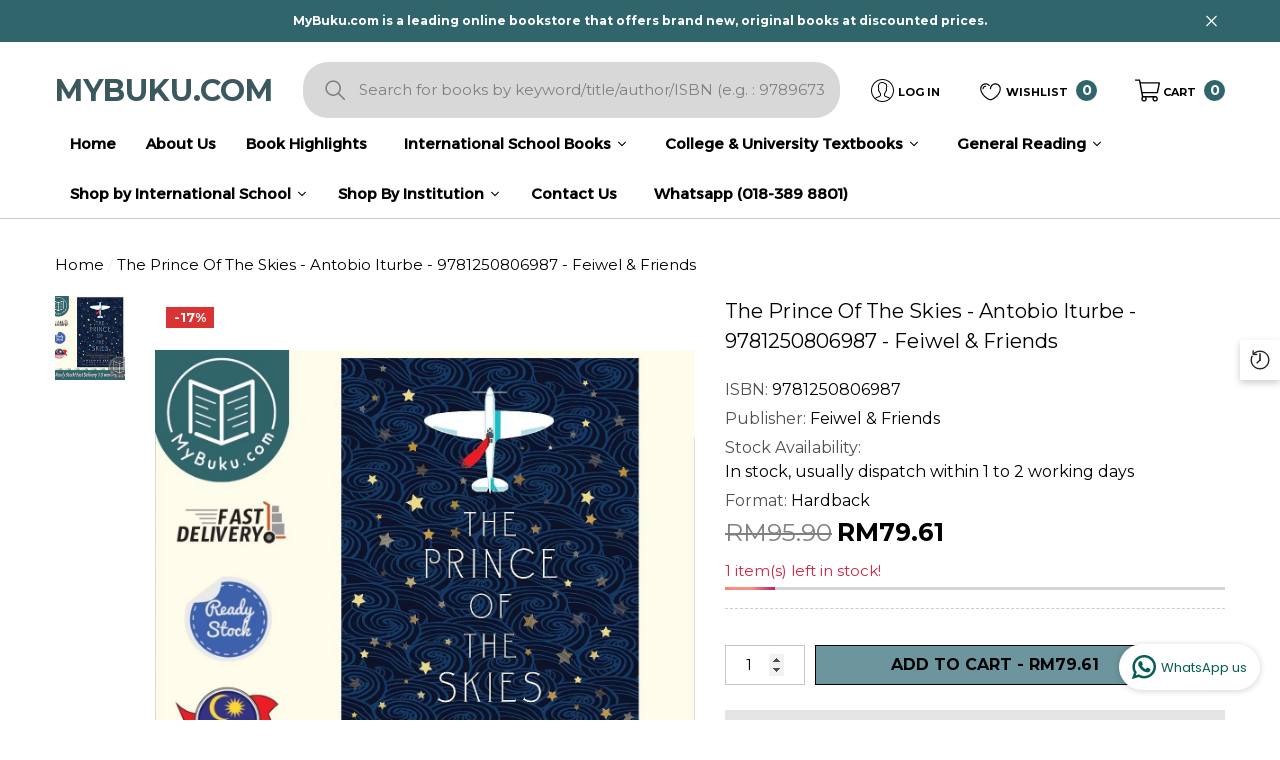

--- FILE ---
content_type: text/html; charset=utf-8
request_url: https://mybuku.com/products/the-prince-of-the-skies-antobio-iturbe-9781250806987-feiwel-friends
body_size: 59511
content:
<!doctype html><html class="no-js" lang="en" >
    <head>
      
      <meta name="google-site-verification" content="_APUGEKLOd8OqClKuMk2J_663fLz5Dv0gp1bnI2LKkw" />
        <meta charset="utf-8">
        <meta http-equiv="X-UA-Compatible" content="IE=edge">
        <meta name="viewport" content="width=device-width,initial-scale=1">
        <meta name="theme-color" content="">
        <link rel="canonical" href="https://mybuku.com/products/the-prince-of-the-skies-antobio-iturbe-9781250806987-feiwel-friends">
        <link canonical-shop-url="https://mybuku.com/"><link rel="icon" type="image/png" href="//mybuku.com/cdn/shop/files/mybuku_logo_32x32.png?v=1676866764"><link rel="preconnect" href="https://cdn.shopify.com" crossorigin><title>The Prince of the Skies - Antobio Iturbe - 9781250806987 - Feiwel &amp; Fr
 &ndash; MyBuku.com</title>

        
            <meta name="description" content="A gripping narrative of friendship and exploration, and an homage to Antoine de Saint-Exupéry, an unforgettable writer who touched the lives of millions of readers, and who was able to see the world through the eyes of a child. In the 1920s, long before he wrote The Little Prince, Antoine de Saint-Exupéry was an accomplished pilot. Along with Jean Mermoz and Henri Guillaumet, he was chosen to pioneer new mail routes across the globe. No distance was too far and no mountain too high?each letter had to reach its destination. The three friends soared through the air, while back on solid ground, they dealt with a world torn apart by wars and political factions.">
        

        
<meta property="og:site_name" content="MyBuku.com">
<meta property="og:url" content="https://mybuku.com/products/the-prince-of-the-skies-antobio-iturbe-9781250806987-feiwel-friends">
<meta property="og:title" content="The Prince of the Skies - Antobio Iturbe - 9781250806987 - Feiwel &amp; Fr">
<meta property="og:type" content="product">
<meta property="og:description" content="A gripping narrative of friendship and exploration, and an homage to Antoine de Saint-Exupéry, an unforgettable writer who touched the lives of millions of readers, and who was able to see the world through the eyes of a child. In the 1920s, long before he wrote The Little Prince, Antoine de Saint-Exupéry was an accomplished pilot. Along with Jean Mermoz and Henri Guillaumet, he was chosen to pioneer new mail routes across the globe. No distance was too far and no mountain too high?each letter had to reach its destination. The three friends soared through the air, while back on solid ground, they dealt with a world torn apart by wars and political factions."><meta property="og:image" content="http://mybuku.com/cdn/shop/products/608c7bcd254a862deec7c18e3720c1b6.jpg?v=1679279119">
    <meta property="og:image:secure_url" content="https://mybuku.com/cdn/shop/products/608c7bcd254a862deec7c18e3720c1b6.jpg?v=1679279119">
    <meta property="og:image:width" content="1200">
    <meta property="og:image:height" content="1200"><meta property="og:price:amount" content="79.61">
    <meta property="og:price:currency" content="MYR"><meta name="twitter:card" content="summary_large_image">
<meta name="twitter:title" content="The Prince of the Skies - Antobio Iturbe - 9781250806987 - Feiwel &amp; Fr">
<meta name="twitter:description" content="A gripping narrative of friendship and exploration, and an homage to Antoine de Saint-Exupéry, an unforgettable writer who touched the lives of millions of readers, and who was able to see the world through the eyes of a child. In the 1920s, long before he wrote The Little Prince, Antoine de Saint-Exupéry was an accomplished pilot. Along with Jean Mermoz and Henri Guillaumet, he was chosen to pioneer new mail routes across the globe. No distance was too far and no mountain too high?each letter had to reach its destination. The three friends soared through the air, while back on solid ground, they dealt with a world torn apart by wars and political factions.">

        <script>window.performance && window.performance.mark && window.performance.mark('shopify.content_for_header.start');</script><meta id="shopify-digital-wallet" name="shopify-digital-wallet" content="/71938015533/digital_wallets/dialog">
<link rel="alternate" type="application/json+oembed" href="https://mybuku.com/products/the-prince-of-the-skies-antobio-iturbe-9781250806987-feiwel-friends.oembed">
<script async="async" src="/checkouts/internal/preloads.js?locale=en-MY"></script>
<script id="shopify-features" type="application/json">{"accessToken":"ee0b04333aacac44743ab2d625b49481","betas":["rich-media-storefront-analytics"],"domain":"mybuku.com","predictiveSearch":true,"shopId":71938015533,"locale":"en"}</script>
<script>var Shopify = Shopify || {};
Shopify.shop = "mybuku-com-8888-2.myshopify.com";
Shopify.locale = "en";
Shopify.currency = {"active":"MYR","rate":"1.0"};
Shopify.country = "MY";
Shopify.theme = {"name":"19072024 UPDATED LAYOUT (LIVE)","id":169284698413,"schema_name":"Halo","schema_version":"1.3.0","theme_store_id":null,"role":"main"};
Shopify.theme.handle = "null";
Shopify.theme.style = {"id":null,"handle":null};
Shopify.cdnHost = "mybuku.com/cdn";
Shopify.routes = Shopify.routes || {};
Shopify.routes.root = "/";</script>
<script type="module">!function(o){(o.Shopify=o.Shopify||{}).modules=!0}(window);</script>
<script>!function(o){function n(){var o=[];function n(){o.push(Array.prototype.slice.apply(arguments))}return n.q=o,n}var t=o.Shopify=o.Shopify||{};t.loadFeatures=n(),t.autoloadFeatures=n()}(window);</script>
<script id="shop-js-analytics" type="application/json">{"pageType":"product"}</script>
<script defer="defer" async type="module" src="//mybuku.com/cdn/shopifycloud/shop-js/modules/v2/client.init-shop-cart-sync_C5BV16lS.en.esm.js"></script>
<script defer="defer" async type="module" src="//mybuku.com/cdn/shopifycloud/shop-js/modules/v2/chunk.common_CygWptCX.esm.js"></script>
<script type="module">
  await import("//mybuku.com/cdn/shopifycloud/shop-js/modules/v2/client.init-shop-cart-sync_C5BV16lS.en.esm.js");
await import("//mybuku.com/cdn/shopifycloud/shop-js/modules/v2/chunk.common_CygWptCX.esm.js");

  window.Shopify.SignInWithShop?.initShopCartSync?.({"fedCMEnabled":true,"windoidEnabled":true});

</script>
<script>(function() {
  var isLoaded = false;
  function asyncLoad() {
    if (isLoaded) return;
    isLoaded = true;
    var urls = ["https:\/\/cstt-app.herokuapp.com\/get_script\/e6e3a746a09811ee8fd32a953e422cba.js?v=968044\u0026shop=mybuku-com-8888-2.myshopify.com","https:\/\/mybuku.com\/apps\/giraffly-pagespeed\/page-speed-boost-463792b128f72e55387614e32ac0f23d81d67e98.js?shop=mybuku-com-8888-2.myshopify.com"];
    for (var i = 0; i < urls.length; i++) {
      var s = document.createElement('script');
      s.type = 'text/javascript';
      s.async = true;
      s.src = urls[i];
      var x = document.getElementsByTagName('script')[0];
      x.parentNode.insertBefore(s, x);
    }
  };
  if(window.attachEvent) {
    window.attachEvent('onload', asyncLoad);
  } else {
    window.addEventListener('load', asyncLoad, false);
  }
})();</script>
<script id="__st">var __st={"a":71938015533,"offset":28800,"reqid":"2bbca083-f067-4433-8b4c-dbe514928b91-1768609065","pageurl":"mybuku.com\/products\/the-prince-of-the-skies-antobio-iturbe-9781250806987-feiwel-friends","u":"5cada04ec1ad","p":"product","rtyp":"product","rid":8249640550701};</script>
<script>window.ShopifyPaypalV4VisibilityTracking = true;</script>
<script id="captcha-bootstrap">!function(){'use strict';const t='contact',e='account',n='new_comment',o=[[t,t],['blogs',n],['comments',n],[t,'customer']],c=[[e,'customer_login'],[e,'guest_login'],[e,'recover_customer_password'],[e,'create_customer']],r=t=>t.map((([t,e])=>`form[action*='/${t}']:not([data-nocaptcha='true']) input[name='form_type'][value='${e}']`)).join(','),a=t=>()=>t?[...document.querySelectorAll(t)].map((t=>t.form)):[];function s(){const t=[...o],e=r(t);return a(e)}const i='password',u='form_key',d=['recaptcha-v3-token','g-recaptcha-response','h-captcha-response',i],f=()=>{try{return window.sessionStorage}catch{return}},m='__shopify_v',_=t=>t.elements[u];function p(t,e,n=!1){try{const o=window.sessionStorage,c=JSON.parse(o.getItem(e)),{data:r}=function(t){const{data:e,action:n}=t;return t[m]||n?{data:e,action:n}:{data:t,action:n}}(c);for(const[e,n]of Object.entries(r))t.elements[e]&&(t.elements[e].value=n);n&&o.removeItem(e)}catch(o){console.error('form repopulation failed',{error:o})}}const l='form_type',E='cptcha';function T(t){t.dataset[E]=!0}const w=window,h=w.document,L='Shopify',v='ce_forms',y='captcha';let A=!1;((t,e)=>{const n=(g='f06e6c50-85a8-45c8-87d0-21a2b65856fe',I='https://cdn.shopify.com/shopifycloud/storefront-forms-hcaptcha/ce_storefront_forms_captcha_hcaptcha.v1.5.2.iife.js',D={infoText:'Protected by hCaptcha',privacyText:'Privacy',termsText:'Terms'},(t,e,n)=>{const o=w[L][v],c=o.bindForm;if(c)return c(t,g,e,D).then(n);var r;o.q.push([[t,g,e,D],n]),r=I,A||(h.body.append(Object.assign(h.createElement('script'),{id:'captcha-provider',async:!0,src:r})),A=!0)});var g,I,D;w[L]=w[L]||{},w[L][v]=w[L][v]||{},w[L][v].q=[],w[L][y]=w[L][y]||{},w[L][y].protect=function(t,e){n(t,void 0,e),T(t)},Object.freeze(w[L][y]),function(t,e,n,w,h,L){const[v,y,A,g]=function(t,e,n){const i=e?o:[],u=t?c:[],d=[...i,...u],f=r(d),m=r(i),_=r(d.filter((([t,e])=>n.includes(e))));return[a(f),a(m),a(_),s()]}(w,h,L),I=t=>{const e=t.target;return e instanceof HTMLFormElement?e:e&&e.form},D=t=>v().includes(t);t.addEventListener('submit',(t=>{const e=I(t);if(!e)return;const n=D(e)&&!e.dataset.hcaptchaBound&&!e.dataset.recaptchaBound,o=_(e),c=g().includes(e)&&(!o||!o.value);(n||c)&&t.preventDefault(),c&&!n&&(function(t){try{if(!f())return;!function(t){const e=f();if(!e)return;const n=_(t);if(!n)return;const o=n.value;o&&e.removeItem(o)}(t);const e=Array.from(Array(32),(()=>Math.random().toString(36)[2])).join('');!function(t,e){_(t)||t.append(Object.assign(document.createElement('input'),{type:'hidden',name:u})),t.elements[u].value=e}(t,e),function(t,e){const n=f();if(!n)return;const o=[...t.querySelectorAll(`input[type='${i}']`)].map((({name:t})=>t)),c=[...d,...o],r={};for(const[a,s]of new FormData(t).entries())c.includes(a)||(r[a]=s);n.setItem(e,JSON.stringify({[m]:1,action:t.action,data:r}))}(t,e)}catch(e){console.error('failed to persist form',e)}}(e),e.submit())}));const S=(t,e)=>{t&&!t.dataset[E]&&(n(t,e.some((e=>e===t))),T(t))};for(const o of['focusin','change'])t.addEventListener(o,(t=>{const e=I(t);D(e)&&S(e,y())}));const B=e.get('form_key'),M=e.get(l),P=B&&M;t.addEventListener('DOMContentLoaded',(()=>{const t=y();if(P)for(const e of t)e.elements[l].value===M&&p(e,B);[...new Set([...A(),...v().filter((t=>'true'===t.dataset.shopifyCaptcha))])].forEach((e=>S(e,t)))}))}(h,new URLSearchParams(w.location.search),n,t,e,['guest_login'])})(!1,!0)}();</script>
<script integrity="sha256-4kQ18oKyAcykRKYeNunJcIwy7WH5gtpwJnB7kiuLZ1E=" data-source-attribution="shopify.loadfeatures" defer="defer" src="//mybuku.com/cdn/shopifycloud/storefront/assets/storefront/load_feature-a0a9edcb.js" crossorigin="anonymous"></script>
<script data-source-attribution="shopify.dynamic_checkout.dynamic.init">var Shopify=Shopify||{};Shopify.PaymentButton=Shopify.PaymentButton||{isStorefrontPortableWallets:!0,init:function(){window.Shopify.PaymentButton.init=function(){};var t=document.createElement("script");t.src="https://mybuku.com/cdn/shopifycloud/portable-wallets/latest/portable-wallets.en.js",t.type="module",document.head.appendChild(t)}};
</script>
<script data-source-attribution="shopify.dynamic_checkout.buyer_consent">
  function portableWalletsHideBuyerConsent(e){var t=document.getElementById("shopify-buyer-consent"),n=document.getElementById("shopify-subscription-policy-button");t&&n&&(t.classList.add("hidden"),t.setAttribute("aria-hidden","true"),n.removeEventListener("click",e))}function portableWalletsShowBuyerConsent(e){var t=document.getElementById("shopify-buyer-consent"),n=document.getElementById("shopify-subscription-policy-button");t&&n&&(t.classList.remove("hidden"),t.removeAttribute("aria-hidden"),n.addEventListener("click",e))}window.Shopify?.PaymentButton&&(window.Shopify.PaymentButton.hideBuyerConsent=portableWalletsHideBuyerConsent,window.Shopify.PaymentButton.showBuyerConsent=portableWalletsShowBuyerConsent);
</script>
<script>
  function portableWalletsCleanup(e){e&&e.src&&console.error("Failed to load portable wallets script "+e.src);var t=document.querySelectorAll("shopify-accelerated-checkout .shopify-payment-button__skeleton, shopify-accelerated-checkout-cart .wallet-cart-button__skeleton"),e=document.getElementById("shopify-buyer-consent");for(let e=0;e<t.length;e++)t[e].remove();e&&e.remove()}function portableWalletsNotLoadedAsModule(e){e instanceof ErrorEvent&&"string"==typeof e.message&&e.message.includes("import.meta")&&"string"==typeof e.filename&&e.filename.includes("portable-wallets")&&(window.removeEventListener("error",portableWalletsNotLoadedAsModule),window.Shopify.PaymentButton.failedToLoad=e,"loading"===document.readyState?document.addEventListener("DOMContentLoaded",window.Shopify.PaymentButton.init):window.Shopify.PaymentButton.init())}window.addEventListener("error",portableWalletsNotLoadedAsModule);
</script>

<script type="module" src="https://mybuku.com/cdn/shopifycloud/portable-wallets/latest/portable-wallets.en.js" onError="portableWalletsCleanup(this)" crossorigin="anonymous"></script>
<script nomodule>
  document.addEventListener("DOMContentLoaded", portableWalletsCleanup);
</script>

<link id="shopify-accelerated-checkout-styles" rel="stylesheet" media="screen" href="https://mybuku.com/cdn/shopifycloud/portable-wallets/latest/accelerated-checkout-backwards-compat.css" crossorigin="anonymous">
<style id="shopify-accelerated-checkout-cart">
        #shopify-buyer-consent {
  margin-top: 1em;
  display: inline-block;
  width: 100%;
}

#shopify-buyer-consent.hidden {
  display: none;
}

#shopify-subscription-policy-button {
  background: none;
  border: none;
  padding: 0;
  text-decoration: underline;
  font-size: inherit;
  cursor: pointer;
}

#shopify-subscription-policy-button::before {
  box-shadow: none;
}

      </style>
<script id="sections-script" data-sections="header-4" defer="defer" src="//mybuku.com/cdn/shop/t/35/compiled_assets/scripts.js?10269"></script>
<script>window.performance && window.performance.mark && window.performance.mark('shopify.content_for_header.end');</script>

        <style type="text/css" media="screen">
            @import url('https://fonts.googleapis.com/css?family=Montserrat:300,300i,400,400i,500,500i,600,600i,700,700i,800,800i,900,900i&display=swap');

    


@import url('https://fonts.googleapis.com/css?family=Bodoni+Moda:300,300i,400,400i,500,500i,600,600i,700,700i,800,800i,900,900i&display=swap');





:root {
    
        --font-1-family: Montserrat, -apple-system, 'Segoe UI', Roboto, 'Helvetica Neue', 'Noto Sans', 'Liberation Sans', Arial, sans-serif, 'Apple Color Emoji', 'Segoe UI Emoji', 'Segoe UI Symbol', 'Noto Color Emoji';
        --font-1-style: normal;
        --font-1-weight: normal;
    
    
        --font-2-family: Bodoni Moda, -apple-system, 'Segoe UI', Roboto, 'Helvetica Neue', 'Noto Sans', 'Liberation Sans', Arial, sans-serif, 'Apple Color Emoji', 'Segoe UI Emoji', 'Segoe UI Symbol', 'Noto Color Emoji';
        --font-2-style: normal;
        --font-2-weight: normal;
    
    
        --font-3-family: Montserrat, -apple-system, 'Segoe UI', Roboto, 'Helvetica Neue', 'Noto Sans', 'Liberation Sans', Arial, sans-serif, 'Apple Color Emoji', 'Segoe UI Emoji', 'Segoe UI Symbol', 'Noto Color Emoji';
        --font-3-style: normal;
        --font-3-weight: normal;
    

    
        --font-body-family: var(--font-1-family);
        --font-body-style: var(--font-1-style);
        --font-body-weight: var(--font-1-weight);
    

    
        --font-heading-family: var(--font-3-family);
        --font-heading-style: var(--font-3-style);
        --font-heading-weight: var(--font-3-weight);
    

    
        --font-page-title-family: var(--font-1-family);
        --font-page-title-style: var(--font-1-style);
        --font-page-title-weight: var(--font-1-weight);
    --color-text: #010101;
    --color-text2: #000000;
    --color-global: #6c959d;
    --color-global-bg: #FFFFFF;
    --color-global-darken: #e6e6e6;
    --color-white: #FFFFFF;
    --color-grey: #010101;
    --color-black: #202020;
    --color-base-text-rgb: 1, 1, 1;
    --color-base-text2-rgb: 0, 0, 0;
    --color-background: #ffffff;
    --color-background-rgb: 255, 255, 255;
    --color-background-hsl: 0, 0%, 100%;
    --color-background-overylay: rgba(255, 255, 255, 0.9);
    --color-link: #000000;
    --color-link-hover: #30656b;
    --color-error: #D93333;
    --color-error-bg: #FCEEEE;
    --color-success: #5A5A5A;
    --color-success-bg: #DFF0D8;
    --color-info: #202020;
    --color-info-bg: #FFF2DD;
    --color-background-10 : #e6e6e6;
    --color-background-20 : #cccccc;
    --color-background-30 : #b3b3b3;
    --color-background-50 : #808080;
    --color-background-global : #b6cace;

    --font-size: 15px;
    --font-weight: 400;
    --font-weight-light: 300;
    --font-weight-normal: 400;
    --font-weight-medium: 500;
    --font-weight-semibold: 600;
    --font-weight-bold: 700;
    --font-weight-bolder: 800;
    --font-weight-black: 900;
    --line-height: 1.5;
    --letter-spacing: 0.0em;

    --header-font-size: 45px;
    
        --header-tablet-font-size: 45px;
        --header-sm-tablet-font-size: 45px;
    
    --header-mobile-font-size: 24px;
    --header-font-weight: 700;
    --header-text-transform: none;
    --header-color: #30656b;

    --page-title-font-size: 30px;
    --page-title-mobile-font-size: 30px;
    --page-title-font-weight: 700;
    --page-title-text-transform: none;
    --page-title-color: #30656b;

    
        --btn-font-name: var(--font-1-family);
    
    --btn-font-size: 16px;
    --btn-font-weight: 600;
    --btn-text-transform: uppercase;
    --btn-border-width: 1px;
    --btn-border-style: solid;
    --btn-border-radius: 0px;
    --btn-padding-top: 7px;
    --btn-padding-bottom: 7px;
    --btn-box-shadow: none;
    --btn-min-height: 60px;
    --btn-1-color: #ffffff;
    --btn-1-bg: #30656b;
    --btn-1-border: #010101;
    --btn-1-color-hover: #FFFFFF;
    --btn-1-bg-hover: #6c959d;
    --btn-1-border-hover: #6c959d;
    --btn-2-color: #ffffff;
    --btn-2-bg: #000000;
    --btn-2-border: #ffffff;
    --btn-2-color-hover: #FFFFFF;
    --btn-2-bg-hover: #000000;
    --btn-2-border-hover: #000000;
    --btn-3-color: #FFFFFF;
    --btn-3-bg: #191919;
    --btn-3-border: #000000;
    --btn-3-color-hover: #ffffff;
    --btn-3-bg-hover: #6c959d;
    --btn-3-border-hover: #6c959d;
    --btn-4-color: #FFFFFF;
    --btn-4-bg: #6c959d;
    --btn-4-border: #6c959d;
    --btn-4-color-hover: #FFFFFF;
    --btn-4-bg-hover: #000000;
    --btn-4-border-hover: #000000;
    --btn-5-color: #000000;
    --btn-5-bg: #E5E5E5;
    --btn-5-border: #E5E5E5;
    --btn-5-color-hover: #FFFFFF;
    --btn-5-bg-hover: black;
    --btn-5-border-hover: #000000;

    --anchor-transition: all ease .3s;
    --bg-white: #ffffff;
    --bg-black: #000000;
    --bg-grey: #808080;
    --icon: var(--color-text);
    --duration-short: 100ms;
    --duration-default: 250ms;
    --duration-long: 500ms;
    --duration-longer: 600ms;

    --form-input-bg: #ffffff;
    --form-input-border: #c7c7c7;
    --form-input-color: #010101;;
    --form-input-placeholder: #010101;
    --form-label: #010101;
    --form-label-checkbox-before-border: #010101;
    --form-label-checkbox-before-bg: transparent;
    --form-label-checkbox-before-border-checked: #010101;
    --form-label-checkbox-before-bg-checked: #010101;

    --new-badge-color: #010101;
    --new-badge-bg: #FFFFFF;
    --sale-badge-color: #ffffff;
    --sale-badge-bg: #D93333;
    --sold-out-badge-color: #808080;
    --sold-out-badge-bg: #FFFFFF;
    --custom-badge-color: #202020;
    --custom-badge-bg: #FFFFFF;
    --bundle-badge-color: #202020;
    --bundle-badge-bg: #FFFFFF;
    --badge-text-transform : uppercase;
    --product-card-bg : linear-gradient(46deg, rgba(NaN, NaN, NaN, 0) 13%, rgba(170, 248, 219, 1) 86%);--product-title-font: var(--font-1-family);--product-title-font-size : 15px;
    --product-title-font-weight : 700;
    --product-title-line-text : 2;
    --product-title-text-transform : none;
    --product-title-color : #202020;
    --product-title-color-hover : #484848;
    --product-vendor-font-size : 12px;
    --product-vendor-font-weight : 700;
    --product-vendor-text-transform : uppercase;
    --product-vendor-color : #010101;
    --product-price-font-size : 13px;
    --product-price-font-weight : 700;
    --product-price-compare-font-size : 13px;
    --product-price-compare-font-weight : 400;
    --product-price-color : #010101;
    --product-sale-price-color : #000000;
    --product-compare-price-color : #808080;
    --product-review-full-color : #6c959d;
    --product-review-empty-color : #A4A4A4;
    --product-swatch-border : #000000;
    --product-swatch-border-active : #808080;
    --product-wishlist-color : #000000;
    --product-wishlist-bg : #FFFFFF;
    --product-wishlist-color-added : #D12442;
    --product-wishlist-bg-added : #FFFFFF;
    --product-compare-color : #000000;
    --product-compare-bg : white;
    --product-compare-color-added : #ffffff;
    --product-compare-bg-added : black;
    --product-quick-view-color : #202020;
    --product-quick-view-bg : #FFFFFF;
    --product-quick-view-color-hover : #202020;
    --product-quick-view-bg-hover : #6c959d;--product-action-font: var(--font-1-family);--product-action-font-size : 14px;
    --product-action-font-weight : 600;
    --product-action-color : #ffffff;
    --product-action-text-transform : uppercase;
    --product-action-bg : #3B585E;
    --product-action-border : rgba(0,0,0,0);
    --product-action-color-hover : #202020;
    --product-action-bg-hover : rgba(0,0,0,0);
    --product-action-border-hover : #202020;
    --product-action-min-height: 37.0px;
    --product-attr-font-size: 11px;
    --product-attr-font-weight: 400;
    --product-attr-color: #000000;
    --product-attr-text-transform: uppercase;--cart-item-bg : #FFFFFF;
        --cart-item-border : #cccccc;
        --cart-item-border-width : 1px;
        --cart-item-border-style : solid;
        --cart-item-object-fit : none;

    --swatch-border : transparent;
    --swatch-border-active : #808080;
    --variant-bg : #ffffff;
    --variant-color : #000000;
    --variant-border : #c7c7c7;
    --variant-bg-active : #000000;
    --variant-color-active : #FFFFFF;
    --variant-border-active : #000000;

    --lookbook-point-bg: #000000;
    --lookbook-point-bg-2: rgba(0, 0, 0, 0.5);
    --lookbook-point-border: #D8D8D8;
    --lookbook-point-border-2: rgba(216, 216, 216, 0.5);
    --lookbook-point-color: #FFFFFF;
    --blockquote-bg: #FFFFFF;
    --blockquote-color: #000000;

    --image-border: 0px;
}
            *,
*::before,
*::after {
    box-sizing: inherit;
}

html {
    box-sizing: border-box;
    font-size: 62.5%;
    height: 100%;
}

body {
    display: grid;
    grid-template-rows: auto auto 1fr auto;
    grid-template-columns: 100%;
    min-height: 100%;
    font-family: var(--font-body-family);
    font-style: var(--font-body-style);
    font-weight: var(--font-body-weight);
    line-height: var(--line-height);
    letter-spacing: var(--letter-spacing);
}

img{
    height: auto;
}


        </style>

        <link href="//mybuku.com/cdn/shop/t/35/assets/base.css?v=145010127998366711181763781859" rel="stylesheet" type="text/css" media="all" />
<link href="//mybuku.com/cdn/shop/t/35/assets/custom.css?v=75619696238647101021732246454" rel="stylesheet" type="text/css" media="all" />
<script>
            document.documentElement.className = document.documentElement.className.replace('no-js', 'js');
            if (Shopify.designMode) {
                document.documentElement.classList.add('shopify-design-mode');
            }
        </script>
    
  




<!-- "snippets/judgeme_core.liquid" was not rendered, the associated app was uninstalled -->
  

  <!-- BEGIN app block: shopify://apps/sami-b2b-lock/blocks/app-embed/8d86a3b4-97b3-44ab-adc1-ec01c5a89da9 -->
 


  <script>

    window.Samita = window.Samita || {}
    Samita.SamitaLocksAccessParams = Samita.SamitaLocksAccessParams || {}
    Samita.SamitaLocksAccessParams.settings =  {"general":{"copyright":true,"price_atc":"plain_text","effect_button":"ripple","collectFeedback":true,"placeholder_message":true,"placeholder_templateLock":true},"template":{"text_color":"#000","btn_bg_color":"#7396a2","bg_placeholder":"#f3f3f3","btn_text_color":"#ffffff","bg_notification":"#fff","input_box_shadow":"#ccc","plain_text_color":"#230d0d","color_placeholder":"#000","button_priceAtc_bg":"#5487a0","input_passcode_color":"#000","button_priceAtc_color":"#fff","input_passcode_background":"#ffffff"}};
    Samita.SamitaLocksAccessParams.locks =  [{"access":1,"id":43060,"resources_conditional":{"ip":{"type":"whitelist","message":"This content is not available in your country","countries":[]},"type":["passcode"],"customer":{"logic":[[{"type":"tagged_with","value":null}]],"source":"rules","listManual":[]},"passcode":{"code":null,"message":"Please obtain the passcode from your school to view the textbook list :)","listCode":[]},"redirect":{"type":"login","modal":{"title":"Restricted Page","button":"Go to login","buttonUrl":"/account/login","description":"You need to log in to access this page"}},"secretLink":{"code":[],"links":[],"message":null,"resources":"products"},"checkoutLock":{"error":{"default":{"message":"Sorry, this item can’t be purchased","allProduct":"All products in this store cannot be checked out","customerIsLogin":"Checkout is available for guests only","productTagEqual":"Product {{ title }} has a tag that prevents checkout","customerTagEqual":"Your account has a tag that prevents checkout","customerEmailEqual":"Your email is not eligible for checkout","customerIsNotLogin":"You need to log in before proceeding with checkout","customerPhoneEqual":"Your phone is not eligible for checkout","productTagNotEqual":"Products must have a specific tag to proceed with checkout","selectProductEqual":"Product {{ title }} cannot be checked out","customerTagNotEqual":"Your account needs a specific tag to proceed with checkout","customerEmailContains":"Your email contains characters that prevent checkout","customerEmailNotEqual":"Your email is not eligible for checkout","customerPhoneNotEqual":"Your phone is not eligible for checkout","selectProductNotEqual":"Only certain products are eligible for checkout"}},"operator":"and","conditions":[{"value":null,"where":"EQUALS","select":"ALL","values":[]}]}},"advanced":{"language":{"active":false,"languages":[]},"dateRange":{"active":false,"endDate":"2025-11-23T03:35:54.934Z","startDate":"2025-11-22T03:35:54.934Z"},"formRequestAccess":{"form":"default","title":"Request access","action":"request access!","active":false,"message":"You do not have access right?","shortcode":null}},"resources_lock":{"url":null,"page":["/pages/hawkinginternationalschool","/pages/hawking-grade-1","/pages/hawking-grade-10-11","/pages/hawking-grade-2","/pages/hawking-grade-3","/pages/hawking-grade-4","/pages/hawking-grade-5","/pages/hawking-grade-6","/pages/hawking-grade-7","/pages/hawking-grade-8","/pages/hawking-grade-9"],"type":"page","blogs":{"active":"blogs","selectedBlogs":[],"selectedArticles":[]},"exclude":{"url":[],"active":false},"setting":["all"],"hideList":false,"products":[],"variants":[],"PreviewLink":"mybuku-com-8888-2.myshopify.com/pages/hawking-grade-9","collections":[],"grandAccess":{"time":"14","interval":"day"},"limitProduct":"manual","allowHomePage":true,"excludeProduct":{"list":[],"active":false}},"status":1},{"access":1,"id":20465,"resources_conditional":{"type":["passcode"],"customer":{"logic":[[{"type":"tagged_with","value":null}]],"source":"rules","listManual":[]},"passcode":{"code":null,"message":"Please obtain the passcode from your school to view the textbook list :)","listCode":[]},"redirect":{"type":"login"},"secretLink":{"code":[],"links":[],"message":null,"resources":"products"}},"advanced":null,"resources_lock":{"url":null,"page":["/pages/book-list-2025-wadi-sofia","/pages/ws-wadi-sofia-international-school","/pages/wadi-sofia-year-1","/pages/year-10-11-wadi-sofia","/pages/year-2-wadi-sofia","/pages/year-3-wadi-sofia","/pages/year-4-wadi-sofia","/pages/year-5-wadi-sofia","/pages/year-6-wadi-sofia","/pages/year-7-wadi-sofia","/pages/year-8-wadi-sofia","/pages/year-9-wadi-sofia"],"type":"page","blogs":{"active":"blogs","selectedBlogs":[],"selectedArticles":[]},"exclude":{"url":[],"active":false},"setting":["all"],"hideList":false,"products":[],"PreviewLink":"https://mybuku-com-8888-2.myshopify.com/pages/year-9-wadi-sofia","collections":[],"grandAccess":{"time":"14","interval":"day"},"limitProduct":"manual","allowHomePage":true},"status":1},{"access":1,"id":10779,"resources_conditional":{"type":["passcode"],"customer":{"logic":[[{"type":"tagged_with","value":null}]],"source":"rules","listManual":[]},"passcode":{"code":null,"message":"Please obtain the passcode from your school to view the textbook list :)","listCode":[]},"redirect":{"type":"login"},"secretLink":{"code":[],"links":[],"message":null,"resources":"products"}},"advanced":null,"resources_lock":{"url":null,"page":["/pages/junior-mis","/pages/mis-melaka-international-school-home-page","/pages/mis-melaka-international-school-year-1","/pages/mis-melaka-international-school-year-10","/pages/mis-melaka-international-school-year-2","/pages/mis-melaka-international-school-year-3","/pages/mis-melaka-international-school-year-4","/pages/mis-melaka-international-school-year-5","/pages/mis-melaka-international-school-year-6","/pages/mis-melaka-international-school-year-7","/pages/mis-melaka-international-school-year-8","/pages/mis-melaka-international-school-year-9","/pages/kindergarten-mis"],"type":"page","blogs":{"active":"blogs","selectedBlogs":[],"selectedArticles":[]},"exclude":{"url":[],"active":false},"setting":["all"],"hideList":false,"products":[],"PreviewLink":"mybuku-com-8888-2.myshopify.com/pages/kindergarten-mis","collections":[],"grandAccess":{"time":"14","interval":"day"},"limitProduct":"manual","allowHomePage":true},"status":1},{"access":1,"id":8119,"resources_conditional":{"type":["passcode"],"customer":{"logic":[[{"type":"tagged_with","value":null}]],"source":"rules","listManual":[]},"passcode":{"code":null,"message":"Please obtain the passcode from your school to view the textbook list :)","listCode":[]},"redirect":{"type":"login"},"secretLink":{"code":[],"links":[],"message":null,"resources":"products"}},"advanced":null,"resources_lock":{"url":null,"page":["/pages/a-level-iism-gombak-campus","/pages/grade-1-iism-gombak-campus","/pages/grade-1-iism-kuantan-campus","/pages/grade-10-humanities-iism-gombak-campus","/pages/grade-10-iism-kuantan-campus","/pages/grade-10-science-iism-gombak-campus","/pages/grade-11-iism-gombak-campus","/pages/grade-2-iism-gombak-campus","/pages/grade-2-iism-kuantan-campus","/pages/grade-3-iism-gombak-campus","/pages/grade-3-iism-kuantan-campus","/pages/grade-4-iism-gombak-campus","/pages/grade-4-iism-kuantan-campus","/pages/grade-5-iism-gombak-campus","/pages/grade-5-iism-kuantan-campus","/pages/grade-6-iism-gombak-campus","/pages/grade-6-iism-kuantan-campus","/pages/grade-7-iism-gombak-campus","/pages/grade-7-iism-kuantan-campus","/pages/grade-8-iism-gombak-campus","/pages/grade-8-iism-kuantan-campus","/pages/grade-9-iism-gombak-campus","/pages/grade-9-iism-kuantan-campus","/pages/iism-a-level-kuantan-campus","/pages/iism-gombak","/pages/iism-kuantan-page","/pages/international-islamic-school-malaysia-iism","/pages/grade-10-11-humanities-iism-gombak-campus","/pages/grade-10-11-science-iism-gombak-campus","/pages/grade-11-iism-kuantan-campus","/pages/iism-kuantan"],"type":"page","blogs":{"active":"blogs","selectedBlogs":[],"selectedArticles":[]},"exclude":{"url":[],"active":false},"setting":["all"],"hideList":false,"products":[],"PreviewLink":"mybuku-com-8888-2.myshopify.com/pages/iism-kuantan","collections":[],"grandAccess":{"time":"14","interval":"day"},"limitProduct":"manual","allowHomePage":true},"status":1},{"access":1,"id":7369,"resources_conditional":{"type":["passcode"],"customer":{"logic":[[{"type":"tagged_with","value":null}]],"source":"rules","listManual":[]},"passcode":{"code":null,"message":"Please obtain the passcode from your school to view the textbook list :)","listCode":[]},"redirect":{"type":"login"},"secretLink":{"code":[],"links":[],"message":null,"resources":"products"}},"advanced":null,"resources_lock":{"url":null,"page":["/pages/pism-junior-1","/pages/pism-junior-2","/pages/pism-junior-3","/pages/pism-junior-4","/pages/pism-junior-5","/pages/pism-middle-1","/pages/pism-middle-2","/pages/pism-middle-3","/pages/pism-homepage","/pages/pism-senior-2","/pages/pism-test","/pages/pism-senior-3","/pages/pism-senior-1","/pages/pism-year-10","/pages/pism-year-11","/pages/pism-year-1","/pages/pism-year-2","/pages/pism-year-3","/pages/pism-year-4","/pages/pism-year-5","/pages/pism-year-6","/pages/pism-year-7","/pages/pism-year-8","/pages/pism-year-9","/pages/pism-early-years","/pages/pism-year-10-11","/pages/pism-early-years-1-2"],"type":"page","blogs":{"active":"blogs","selectedBlogs":[],"selectedArticles":[]},"exclude":{"url":[],"active":false},"setting":["all"],"hideList":false,"products":[],"PreviewLink":"mybuku-com-8888-2.myshopify.com/pages/pism-early-years-1-2","collections":[],"grandAccess":{"time":"14","interval":"day"},"limitProduct":"manual","allowHomePage":true},"status":1}];
    Samita.SamitaLocksAccessParams.themeStoreId = Shopify.theme.theme_store_id;
    Samita.SamitaLocksAccessParams.ShopUrl = Shopify.shop;
    Samita.SamitaLocksAccessParams.features =  {"conditions_specific_products":-1,"isCreateAbleLock":true,"number_lock_to_add":-1,"login_to_view_products":true,"login_to_view_pages":true,"login_to_view_urls":true,"login_to_view_blogs":true,"login_to_view_collections":true,"login_to_view_whole_websites":true,"password_protect_pages_with_locks":true,"add_multiple_passcode":true,"secret_link_view_page":true,"exclude_specific_URLs":true,"login_view_price":true,"hide_product_and_collection":true,"hide_add_to_cart_price_and_btn":true,"redirect_to_any_page_url":true,"hide_price_on_gg_search":true,"select_blog_article_to_lock":true,"select_customer_for_lock":true,"exclude_product":true,"request_access":true,"integrateApp":true,"date_range":true,"country_restriction":true,"available_languages":true,"lock_variants":true,"checkout_lock":true};
    Samita.SamitaLocksAccessParams.themeInfo  = [{"id":165140463917,"name":"Updated version current working  Dawn Theme","role":"unpublished","theme_store_id":887,"selected":false,"theme_name":"Dawn","theme_version":"13.0.0"},{"id":168922186029,"name":"19072024 Updated Layout [coltn & prdt page]","role":"unpublished","theme_store_id":null,"selected":false,"theme_name":"Halo","theme_version":"1.3.0"},{"id":169284174125,"name":"[Backup] 19092023 finalise website launch","role":"unpublished","theme_store_id":null,"selected":false,"theme_name":"Halo","theme_version":"1.3.0"},{"id":169284698413,"name":"19072024 UPDATED LAYOUT (LIVE)","role":"main","theme_store_id":null,"selected":true,"theme_name":"Halo","theme_version":"1.3.0"},{"id":174617592109,"name":"Updated copy of Updated version current working...","role":"unpublished","theme_store_id":887,"selected":false,"theme_name":"Dawn","theme_version":"15.3.0"},{"id":174786740525,"name":"Copy of 19072024 UPDATED LAYOUT (LIVE)","role":"unpublished","theme_store_id":null,"selected":false,"theme_name":"Halo","theme_version":"1.3.0"},{"id":175065563437,"name":"halo-3-0-1-sections-ready","role":"unpublished","theme_store_id":null,"selected":false,"theme_name":"Halo","theme_version":"3.0.1"},{"id":175065628973,"name":"to update new version 26032025 3.1.0","role":"unpublished","theme_store_id":null,"selected":false,"theme_name":"Halo","theme_version":"1.3.0"},{"id":175091089709,"name":"theme-export-mybuku-com-halo-3-0-1-added-template","role":"unpublished","theme_store_id":null,"selected":false,"theme_name":"Halo","theme_version":"3.0.1"},{"id":176594911533,"name":"Local","role":"demo","theme_store_id":1651,"selected":false},{"id":176595599661,"name":"Enterprise","role":"demo","theme_store_id":1657,"selected":false},{"id":176694722861,"name":"Local Theme [Ching Chun] Site Revamp","role":"unpublished","theme_store_id":833,"selected":false,"theme_name":"Local","theme_version":"3.0.0"},{"id":176831267117,"name":"TEST -  19072024 UPDATED LAYOUT","role":"unpublished","theme_store_id":null,"selected":false,"theme_name":"Halo","theme_version":"1.3.0"},{"id":177405067565,"name":"Updated copy of Local Theme [Ching Chun] Site R...","role":"unpublished","theme_store_id":833,"selected":false,"theme_name":"Local","theme_version":"3.1.0"},{"id":178746655021,"name":"(15/11) Updated Local Theme [Ch...","role":"unpublished","theme_store_id":833,"selected":false,"theme_name":"Local","theme_version":"3.1.1"},{"id":179005489453,"name":"Copy of 19072024 UPDATED LAYOUT (LIVE)","role":"unpublished","theme_store_id":null,"selected":false},{"id":152870813997,"name":"20062023 finalise website launch","role":"unpublished","theme_store_id":null,"selected":false,"theme_name":"Halo","theme_version":"1.3.0"}];
    Samita.SamitaLocksAccessParams.appUrl = "https:\/\/lock.samita.io";
    Samita.SamitaLocksAccessParams.selector = {"theme_store_id":null,"theme_name":"Baseline","product":{"price":"div[data-price-wrapper]","btnAtc":".add-to-cart-container > button","mainContent":"main#MainContent"},"collection":{"productSelector":"ul.grid.grid-cols-1 li.bg-primary-background","collectionSelect":"ul.grid.grid-cols-1 li.relative.bg-primary-background.w-full","price":".relative .text-center.mt-1","btnAtc":""},"searchPage":{"productSelector":"ul.grid.grid-cols-1 li.bg-primary-background","price":".relative .text-center.mt-1","btnAtc":""},"otherPage":{"productSelector":"ul.grid.grid-cols-1 li.bg-primary-background","collectionSelect":"ul.grid.grid-cols-1 li.relative.bg-primary-background.w-full","price":".relative .text-center.mt-1","btnAtc":""},"index":{"productSelector":"ul.grid.grid-cols-1 li.bg-secondary-background","collectionSelect":"ul.grid.grid-cols-1 li.relative.bg-primary-background.w-full","price":".relative .text-center.mt-1","btnAtc":""}};
    Samita.SamitaLocksAccessParams.translation = {"default":{"general":{"Back":"Back","Submit":"Submit","Enter_passcode":"Enter passcode","Passcode_empty":"Passcode cant be empty","secret_lock_atc":"You cannot see the add to cart of this product","title_linkScret":"The link is locked !!","customer_lock_atc":"Button add to cart has been lock !!","secret_lock_price":"You cannot see the price of this product","Login_to_see_price":"Login to see price","Passcode_incorrect":"Passcode is incorrect","customer_lock_price":"Price had been locked !!","Login_to_Add_to_cart":"Login to Add to cart","notification_linkScret":"resource accessible only with secret link","This_resource_has_been_locked":"This resource has been locked","please_enter_passcode_to_unlock":"Please enter your passcode to unlock this resource"}}};
    Samita.SamitaLocksAccessParams.locale = "en";
    Samita.SamitaLocksAccessParams.current_locale = "en";
    Samita.SamitaLocksAccessParams.ListHandle = [];
    Samita.SamitaLocksAccessParams.ProductsLoad = [];
    Samita.SamitaLocksAccessParams.proxy_url = "/apps/samita-lock"
    Samita.SamitaLocksAccessParams.tokenStorefrontSamiLock = "4301d231f4d3702b12b7e054e977c207";

    if(window?.Shopify?.designMode){
        window.Samita.SamitaLocksAccessParams.locks = [];
    }

    
      document.querySelector('html').classList.add('smt-loadding');
    

    
    

    

    


    Samita.SamitaLocksAccessParams.product ={"id":8249640550701,"title":"The Prince of the Skies - Antobio Iturbe - 9781250806987 - Feiwel \u0026 Friends","handle":"the-prince-of-the-skies-antobio-iturbe-9781250806987-feiwel-friends","description":"\u003cp\u003eA gripping narrative of friendship and exploration, and an homage to Antoine de Saint-Exupéry, an unforgettable writer who touched the lives of millions of readers, and who was able to see the world through the eyes of a child.\u003cbr\u003e\nIn the 1920s, long before he wrote The Little Prince, Antoine de Saint-Exupéry was an accomplished pilot. Along with Jean Mermoz and Henri Guillaumet, he was chosen to pioneer new mail routes across the globe. No distance was too far and no mountain too high?each letter had to reach its destination. The three friends soared through the air, while back on solid ground, they dealt with a world torn apart by wars and political factions.\u003c\/p\u003e","published_at":"2023-03-20T10:25:15+08:00","created_at":"2023-03-20T10:25:19+08:00","vendor":"Feiwel \u0026 Friends","type":"Hardback","tags":["Feiwel \u0026 Friends","Fiction","General Fiction (GR)","Historical Fiction (GR)"],"price":7961,"price_min":7961,"price_max":7961,"available":true,"price_varies":false,"compare_at_price":9590,"compare_at_price_min":9590,"compare_at_price_max":9590,"compare_at_price_varies":false,"variants":[{"id":44805475991853,"title":"Default Title","option1":"Default Title","option2":null,"option3":null,"sku":"9781250806987","requires_shipping":true,"taxable":false,"featured_image":null,"available":true,"name":"The Prince of the Skies - Antobio Iturbe - 9781250806987 - Feiwel \u0026 Friends","public_title":null,"options":["Default Title"],"price":7961,"weight":800,"compare_at_price":9590,"inventory_management":"shopify","barcode":"9781250806987","requires_selling_plan":false,"selling_plan_allocations":[]}],"images":["\/\/mybuku.com\/cdn\/shop\/products\/608c7bcd254a862deec7c18e3720c1b6.jpg?v=1679279119"],"featured_image":"\/\/mybuku.com\/cdn\/shop\/products\/608c7bcd254a862deec7c18e3720c1b6.jpg?v=1679279119","options":["Title"],"media":[{"alt":"The Prince of the Skies - Antobio Iturbe - 9781250806987 - Feiwel \u0026 Friends","id":33391003992365,"position":1,"preview_image":{"aspect_ratio":1.0,"height":1200,"width":1200,"src":"\/\/mybuku.com\/cdn\/shop\/products\/608c7bcd254a862deec7c18e3720c1b6.jpg?v=1679279119"},"aspect_ratio":1.0,"height":1200,"media_type":"image","src":"\/\/mybuku.com\/cdn\/shop\/products\/608c7bcd254a862deec7c18e3720c1b6.jpg?v=1679279119","width":1200}],"requires_selling_plan":false,"selling_plan_groups":[],"content":"\u003cp\u003eA gripping narrative of friendship and exploration, and an homage to Antoine de Saint-Exupéry, an unforgettable writer who touched the lives of millions of readers, and who was able to see the world through the eyes of a child.\u003cbr\u003e\nIn the 1920s, long before he wrote The Little Prince, Antoine de Saint-Exupéry was an accomplished pilot. Along with Jean Mermoz and Henri Guillaumet, he was chosen to pioneer new mail routes across the globe. No distance was too far and no mountain too high?each letter had to reach its destination. The three friends soared through the air, while back on solid ground, they dealt with a world torn apart by wars and political factions.\u003c\/p\u003e"};
    Samita.SamitaLocksAccessParams.product.collections = [442876330285,442876592429,439387390253,442876690733]
    

    
    
    
    Samita.SamitaLocksAccessParams.pageType = "product"
  </script>

  <style>
    html .lock__notificationTemplateWrapper{
      background: #fff !important;
    }

    html button#passcodebtn{
      background: #7396a2 !important;
      color: #ffffff !important;
    }

    html input#passcode{
      background: #ffffff !important;
      color: #000 !important;
      box-shadow:'0 0 10px 0'#ccc !important;
    }

    html input#passcode::placeholder{
      color: #000 !important;
      box-shadow:'0 0 10px 0'#ccc !important;
    }

    html button#backbtn{
      background: #7396a2 !important;
      color: #ffffff !important;
    }

    html .lock__placeholder{
      background: #f3f3f3 !important;
      color: #000 !important;
    }

    html .smt-plain-text{
      color: #230d0d !important;
      cursor:pointer;
    }

    html .smt-button{
      background: #5487a0 !important;
      color: #fff !important;
      cursor:pointer;
      padding: 10px 20px;
      border-radius: 5px;
      text-decoration: none !important;
    }

    html.smt-loadding{
      opacity:0 !important;
      visibility:hidden !important;
    }

    
    
  </style>

  

<!-- END app block --><!-- BEGIN app block: shopify://apps/bevy-share-cart-social-link/blocks/app-embed.js/6f179945-6ca4-4ba4-919e-6daa3f1c383b --><script> 
  function jsonEscape(str)  {
    return str.replace(/\n/g, "\\\\n").replace(/\r/g, "\\\\r").replace(/\t/g, "\\\\t");
  }
  var allSharedLinksOfCurrentCart = [];
  var allKeysOfCurrentCart = [];
  var currentCartData = null;
  var currentCartKey = null;
  
    
    var str = null;
    var index = null;
    console.log('');
    
  

  console.log(allSharedLinksOfCurrentCart);
  console.log(allKeysOfCurrentCart);

  var recipientDiscountEnable = null;
  var discountLoggedInOnly = null;
  var referrerDiscountEnable = null;

  let shareCartIncentivesState = {};
  let shareCartIncentivesData = {};

  
    shareCartIncentivesState = {"loggedInCustomerEnabled":false,"recipientDiscountEnable":false,"recipientCartCanOnlyHaveSharedItems":false,"referrerDiscountEnable":false,"referrerDiscountType":"Percentage","referrerDiscountValue":10};
  

  
    shareCartIncentivesData = {"loggedInCustomerEnabled":false,"recipientDiscount":{"recipientDiscountEnable":false,"recipientDiscountActive":"auto","recipientDiscountType":"Percentage","recipientDiscountValue":10,"friendCheckoutCondition":"None","friendCheckoutConditionValue":1,"limitForShareIncentiveEnabled":false,"limitForShareIncentive":1,"manualDiscountCodes":[".",".",".",".",".",".",".",".",".",".",".",".",".",".",".","."],"usedDiscountCodes":[],"recipientCartCanOnlyHaveSharedItems":false},"referrerDiscount":{"referrerDiscountEnable":false,"referrerDiscountActive":"auto","referrerDiscountType":"Percentage","referrerDiscountValue":10,"shouldCheckoutFirstFromTheSharedLink":false,"friendCheckoutCondition":"None","friendCheckoutConditionValue":1,"customerCheckoutCondition":"None","customerCheckoutConditionValue":1,"limitForShareIncentiveEnabled":false,"limitForShareIncentive":1,"manualDiscountCodes":[],"usedDiscountCodes":[]}};
  
  
  const recipientDiscountInfo = {
    recipientDiscountEnable: shareCartIncentivesState?.recipientDiscountEnable,
    discountLoggedInOnly: shareCartIncentivesState?.loggedInCustomerEnabled,
    recipientCartCanOnlyHaveSharedItems: shareCartIncentivesState?.recipientCartCanOnlyHaveSharedItems,
  }

  const referrerDiscountInfo = {
    referrerDiscountEnable: shareCartIncentivesState?.referrerDiscountEnable,
    discountLoggedInOnly: shareCartIncentivesState?.loggedInCustomerEnabled,
    referrerDiscountType: shareCartIncentivesState?.referrerDiscountType,
    referrerDiscountValue: shareCartIncentivesState?.referrerDiscountValue,
  }

  const socialCustomizationContent = {"facebook":{"hashtag":"ShareCartApp"},"twitter":{"text":"Check out this cart I built: *|SHARE_LINK|*","hashtags":"ShareCartApp"},"tumblr":{"title":"My Shopping Cart – Share Cart","content":"Check out this cart I built: *|SHARE_LINK|*"},"pinterest":{"media":"https://cdn.shopify.com/s/files/1/0633/7724/4405/files/share-cart-logo.png?v=1647984674","description":"Check out this cart I built: *|SHARE_LINK|*","autogenerate":true},"whatsapp":{"text":"Check out this cart I built: *|SHARE_LINK|*"},"reddit":{"title":"Check out this cart I built","text":"See it here: *|SHARE_LINK|*"},"email":{"body":"See it here: *|SHARE_LINK|*","subject":"Check out this cart I built"}}; 
  var cartProductsImages=[];
  
  var cartProductsHref=[];
  
  const shareCartCurrentStateData = {"checked":true,"themeRedundantDataDeleted":[],"dayChangeCode":"initialdaycode","visitChangeCode":"initialvisitcode","shareExpNmbrEnabled":false,"shareExpNmbr":1,"shareExpDayEnabled":false,"shareExpDay":1,"loggedInUserEnabledOnly":false,"loggedInUserTag":"","copyConfirmationText":"Copied To Clipboard","customMsgLevel":"Customized Message:","copyButtonText":"Copy Link","separatorText":"-OR-","socialShareOptionStatus":true,"customCartMessageStatus":false,"socialSharePositionBottomStatus":false,"shareMsgPosition":"above","rangeValue":38,"shareBtnTitleAlign":"left-right","themeIndex":3,"basicBackgroundColor":{"color":{"r":1,"g":47,"b":62,"a":1},"value":"rgba(1, 47, 62, 1)"},"basicGeneralTextColor":{"color":{"r":255,"g":255,"b":255,"a":1},"value":"rgba(255, 255, 255, 1.0)"},"basicButtonColor":{"color":{"r":48,"g":101,"b":107,"a":1},"value":"rgba(48, 101, 107, 1)"},"basicButtonTextColor":{"color":{"r":255,"g":255,"b":255,"a":1},"value":"rgba(255, 255, 255, 1)"},"customizedMsgInputBorderColor":{"color":{"r":127,"g":255,"b":212,"a":1},"value":"rgba(127, 255, 212, 1.0)"},"customizedMsgTextColor":{"color":{"r":255,"g":255,"b":255,"a":1},"value":"rgba(255, 255, 255, 1.0)"},"basicBackgroundColorMsg":{"color":{"r":1,"g":47,"b":62,"a":1},"value":"rgba(1, 47, 62, 1)"},"basicBorderColorMsg":{"color":{"r":1,"g":47,"b":62,"a":1},"value":"rgba(1, 47, 62, 1)"},"basicTextColorMsg":{"color":{"r":255,"g":255,"b":255,"a":1},"value":"rgba(255, 255, 255, 1.0)"},"basicCustomMsgClickableNoteColor":{"color":{"r":255,"g":255,"b":255,"a":1},"value":"rgba(255, 255, 255, 1.0)"},"basicIconColorMsg":{"color":{"r":255,"g":255,"b":255,"a":1},"value":"rgba(255, 255, 255, 1.0)"},"shareTitleColor":{"color":{"r":48,"g":101,"b":107,"a":1},"value":"rgba(48, 101, 107, 1)"},"shareBtnColor":{"color":{"r":48,"g":101,"b":107,"a":1},"value":"rgba(48, 101, 107, 1)"},"shareBtnTextColor":{"color":{"r":255,"g":255,"b":255,"a":1},"value":"rgba(255, 255, 255, 1)"},"shareIconColor":{"color":{"r":255,"g":255,"b":255,"a":1},"value":"rgba(255, 255, 255, 1)"},"copyBtnColor":{"color":{"r":48,"g":101,"b":107,"a":1},"value":"rgba(48, 101, 107, 1)"},"copyTextColor":{"color":{"r":255,"g":255,"b":255,"a":1},"value":"rgba(255, 255, 255, 1)"},"copyIconColor":{"color":{"r":255,"g":255,"b":255,"a":1},"value":"rgba(255, 255, 255, 1)"},"toggleBtnColor":{"color":{"r":48,"g":101,"b":107,"a":1},"value":"rgba(48, 101, 107, 1)"},"toggleIconColor":{"color":{"r":255,"g":255,"b":255,"a":1},"value":"rgba(255, 255, 255, 1)"},"toggleButtonActive":{"color":{"r":127,"g":255,"b":212,"a":0.1},"value":"rgba(127, 255, 212, 0.1)","type":"sharePopup"},"toggleIconActive":{"color":{"r":0,"g":0,"b":0,"a":1},"value":"rgba(0, 0, 0, 1.0)","type":"sharePopup"},"modalBgColor":{"color":{"r":1,"g":47,"b":62,"a":1},"value":"rgba(1, 47, 62, 1)","type":"sharePopup"},"modalTextColor":{"color":{"r":255,"g":255,"b":255,"a":1},"value":"rgba(255, 255, 255, 1.0)","type":"sharePopup"},"closeIconColor":{"color":{"r":255,"g":255,"b":255,"a":1},"value":"rgba(255, 255, 255, 1.0)","type":"sharePopup"},"modalBorderColor":{"color":{"r":1,"g":47,"b":62,"a":1},"value":"rgba(1, 47, 62, 1)","type":"sharePopup"},"inputBarColor":{"color":{"r":127,"g":255,"b":212,"a":0.1},"value":"rgba(127, 255, 212, 0.1)","type":"sharePopup"},"footnoteTextColor":{"color":{"r":255,"g":255,"b":255,"a":1},"value":"rgba(255, 255, 255, 1.0)","type":"sharePopup"},"msgInputBackgroundColor":{"color":{"r":127,"g":255,"b":212,"a":0.1},"value":"rgba(127, 255, 212, 0.1)"},"msgInputIconColor":{"color":{"r":127,"g":255,"b":212,"a":1},"value":"rgba(127, 255, 212, 1.0)"},"msgInputTextColor":{"color":{"r":255,"g":255,"b":255,"a":1},"value":"rgba(255, 255, 255, 1.0)"},"customMsgFontSize":14,"fontSizeTitle":22,"fontSizeBtn":14,"fontSizeNote":12,"fontSizeText":14,"customizeMsgLevelFontSize":16,"titleWeight":"400","btnWeight":"400","customMsgWeight":"400","borderRadiusMsg":5,"borderWidthMsg":1,"noteWeight":"400","textWeight":"400","customizeMsgLevelWeight":"400","fontFamily":"https://fonts.gstatic.com/s/poppins/v20/pxiEyp8kv8JHgFVrFJDUc1NECPY.ttf","borderRadius":2,"borderRadiusMsgInput":2,"customMsgInputBorderWidth":1,"shoppingcart":"My Shopping Cart","shareyourcart":"Share your cart","buttontext":"Click to share shopping cart","notetext":"*Please note that personalization and monograms will not be included in this link","customMsgNoteWeight":"bold","notetextCustomCart":"Want to show a customized message on the cart page? *|Click here|*","shareIcon":"default","customFontLink":"https://fonts.gstatic.com/s/poppins/v20/pxiEyp8kv8JHgFVrFJDUc1NECPY.ttf","noteTextColor":{"color":{"r":255,"g":255,"b":255,"a":1},"value":"rgba(255, 255, 255, 1.0)"},"isCopyButtonInside":false,"socialIconLinks":[{"label":"Facebook","iconColor":"#fff"},{"label":"Messenger","iconColor":"#fff"},{"label":"Twitter","iconColor":"#fff"},{"label":"Tumblr","iconColor":"#fff"},{"label":"Pinterest","iconColor":"#fff"},{"label":"Whatsapp","iconColor":"#fff"},{"label":"Reddit","iconColor":"#fff"},{"label":"Email","iconColor":"#fff"}],"social_icon_color":{"color":{"r":255,"g":255,"b":255,"a":1},"value":"rgba(255, 255, 255, 1.0)","type":"sharePopup"},"isDisplaySocialLinks":false,"custom_css":""};
  
  const shareCartStyles = `
        .share_cart_modal_content svg, .share_cart_header svg, .div_share_cart_message svg {
            fill: transparent;
            height: unset;
            width: unset;
            vertical-align: unset;
        }

        div .share-cart-preview-container {
          position: fixed;
          left: 0;
          top: 41%;
          z-index: 1000;
          height: auto;
          width: 95px;
          background-color: #514be9;
          display: flex;
          flex-direction: column;
          align-items: center;
          justify-content: center;
          border-top-right-radius: 10px;
          border-bottom-right-radius: 10px;
          cursor: pointer;
          padding: 5px 10px;
          font-size: 14px;
        }
        div .share-cart-preview-container p {
          background: none;
          border: none;
          color: #fff;
          margin-bottom: 0px;
          margin-top: 0px;
        }
        
        div #show_cart_permalink {
          outline: none;
          box-shadow: none;
        }
        div .copybtn-click {
          cursor: pointer;
        }
        
        div .flex-center {
            display: flex;
            justify-content: center;
            align-items: center;
          }

        div .flex-column {
            flex-direction: column;
          }

        div .margin-1 {
            margin: 20px 0;
          }
    
        div .share_cart_flex {
          display: flex; 
          align-items: center; 
          justify-content: space-between; 
        }
        div .share_cart_heading1 {
            text-align:
                        left !important;
        }
        div .share_cart_heading {
            font-size: 22px !important;
            font-weight: 400 !important;
            font-family: share-cart-font, MyFont, myFont !important;
            letter-spacing: 0;
            text-transform: capitalize;
            margin-bottom: 0;
            margin-top: 0px;
            padding-bottom: 0px !important;
            color: rgba(48, 101, 107, 1) !important;
            line-height: 1.2;
        }
        div .share_cart_heading.share_cart_heading1 {
            padding-bottom: 0px !important;
        }
        div .shared_title {
            text-transform: none;
            color: rgba(255, 255, 255, 1.0) !important;        
        }
        div .curvedarrow {
            width: 22px;
            margin-right: 7px;
        }
        div .share_check_icon {
            max-width: 20px;
            position: relative;
            top: 4px;
            left: -4px;
        }
        div button.share_cart_btn,
        div button.share_cart_btn:focus {
            background: rgba(48, 101, 107, 1) !important;
            border: 1px solid rgba(48, 101, 107, 1) !important;
            padding: 7px 20px !important;
            color: rgba(255, 255, 255, 1) !important;
            outline: none;
            min-height: 38px !important;
            font-size: 14px !important;
            font-weight: 400 !important;
            font-family: share-cart-font, MyFont, myFont !important;
            cursor: pointer;
            border-radius: 2px !important;
        }
        div .share_cart_header .share_cart_heading {
          color: rgba(48, 101, 107, 1) !important;
        }
        div .share_cart_header{
          margin: 10px 0 30px;
          display: flex !important;
          flex-direction:
                      row !important;
          align-items:
                      center !important;
        }
        div #show_cart_close {
            cursor: pointer;
            line-height: 0.7;
            top: 0;
            position: relative;
            margin-left: 10px;
        }
        div #show_cart_close svg {
          fill: rgba(255, 255, 255, 1.0) !important;
          stroke: rgba(255, 255, 255, 1.0) !important;
        }
        div .share_cart_right {
          margin-top: 6px;
        }
        div .share_cart_modal_header {
            padding-bottom: 10px;
            margin-bottom: 20px;        
            border-bottom: 1px solid rgba(255, 255, 255, 1.0) !important;
        }

        div #copied_clipboard {
          display: none;
          align-items: center;
          margin-right: 30px;
          min-width: 172px;
        }

        
        div button.share_cart_btn svg {
          fill: rgba(255, 255, 255, 1) !important;
          stroke: rgba(255, 255, 255, 1) !important;
        } 

        div.id_div_svgiconbuttontext {
          display: flex;
          align-items: center;
        }

        div button.share_cart_btn .id_span_svgicon {
          padding: 0;
          display: flex;
        } 
      
        div #copybtn svg {
          stroke: rgba(255, 255, 255, 1) !important;
        }    
            
        div .email_icon_wrap svg {
          stroke: rgba(255, 255, 255, 1) !important;
          margin-right:1.2px;
        } 

        div .email_icon_wrap2 svg{
          stroke: rgba(0, 0, 0, 1.0) !important;

        }
    
        div .sharecartmodal {
            display: none;
            position: fixed;
            z-index: 934353454353599;
            padding-top: 100px;
            left: 0;
            top: 0;
            width: 100%;
            height: 100%;
            overflow: auto;
            background-color: rgba(0,0,0,0.4);
        }
        div .share_cart_modal_content {
            background-color: rgba(1, 47, 62, 1) !important;
            margin: auto;
            padding: 20px;
            border: 1px solid rgba(1, 47, 62, 1) !important;
            width: 100%;
            max-width: 600px;
            border-radius: 2px !important;
        }

        div .share_cart_modal_content .share_cart_heading {
          line-height: 1;
        }

        div .social-share-wrap-input{
          null
        }

        div .share_cart_modal_content .share_cart_input {
          display: flex;
          align-items: center;
          height: 46px;
          padding: 5px 4px;
          border-width:1px;
          border-style:solid;
          border-color:transparent;
          border-radius: 2px !important;
          background-color: rgba(127, 255, 212, 0.1) !important;
          null
        }
        
        div .share_cart_modal_content .share_cart_input_border{
          border-color:rgba(48, 101, 107, 1) !important;

        }

        div .share_cart_modal_content .share_cart_input input, 
        div .share_cart_modal_content .share_cart_input input:focus{
          border:none;
          background-color:transparent
        }
        
        div .share_cart_input svg{
          stroke: rgba(255, 255, 255, 1) !important;
          margin-left:10px;
        }

        div .curvedarrow {
            max-width: 22px;
        }
        div .share_cart_modal_content .share_cart_flex input,
        div .share_cart_modal_content .share_cart_flex input:focus {
            width: 250px;
            height: 40px;
            outline: none;
            border-radius: 0;
            color : #fff;
            font-size: 12px;
            padding: 0 10px;
            margin: 0px !important;
        }
        div #copybtn {
            height: 46px;
            background: rgba(48, 101, 107, 1) !important;
            border: 1px solid rgba(189,164,125,0.3) !important;
            border-radius: 2px !important;
            color: rgba(255, 255, 255, 1) !important;
            margin-left: 7px;
            font-size: 14px !important;
            font-weight: 400 !important;
            font-family: share-cart-font, MyFont, myFont !important;
            display: flex;
            align-items: center;
            justify-content: center;
            cursor: pointer;
        }
        div .share_email span, div button.share_cart_btn span{
          padding-left: 10px;
        }
        div .share_email{
          null
        }
        div .share_cart_modal_middle{
          null
        }
        div #copybtn span {
          padding-left: 0px;
        }
        div #copybtn:focus {
            outline: none;
        }
        div .copy_link {
            max-width: 16px;
            margin-bottom: -2px;
        }
        div .share_email,div .share_email:hover {
            max-width: 100%;
            text-decoration: none;
            opacity: 1 !important;
        }
        
        div .email_icon_wrap2 {
          background: rgba(127, 255, 212, 0.1) !important;
          display: flex;
          align-items: center;
          justify-content: center;
          width: 46px;
          height: 46px;
          border-radius: 100%;
          padding-left: 0 !important;
      }
      div .email_icon_wrap2 + span {
        color: rgba(255, 255, 255, 1) !important;
        font-size: 14px !important;
        font-weight: 400 !important;
        font-family: share-cart-font, MyFont, myFont;
      }

      

      div .email_icon_wrap {
            background: rgba(48, 101, 107, 1) !important;
            display: flex;
            align-items: center;
            justify-content: center;
            width: 46px;
            height: 46px;
            border-radius: 100%;
            padding-left: 0 !important;
        }
      div .email_icon_wrap + span {
          color: rgba(255, 255, 255, 1) !important;
          font-size: 14px !important;
          font-weight: 400 !important;
          font-family: share-cart-font, MyFont, myFont !important;
        }
      div .share_cart_or, div #copied_clipboard span {
            color: rgba(255, 255, 255, 1.0) !important;
        }
      div .share_cart_or {              
            font-size: 14px !important;
            font-weight: 400 !important;
            font-family: share-cart-font, MyFont, myFont;
            null
        }
      div #copied_clipboard span {
            color: rgba(255, 255, 255, 1.0) !important;
            font-size: 14px !important;
            font-weight: 400 !important;
            font-family: share-cart-font, MyFont, myFont !important;
            padding-left: 3px;
        }
      div #copied_clipboard svg {
          stroke: rgba(255, 255, 255, 1.0) !important;
        } 
      div .share_email_icon {
            height: 21px;
            max-width: 20px;
        }
      div #id_span_notetext {
            display: block;
            text-align: center;
            margin-top: 20px;
            color: rgba(255, 255, 255, 1.0) !important;
            opacity: 0.7;
            font-size: 12px !important;
            font-weight: 400 !important;
            font-family: share-cart-font, MyFont, myFont !important;
        }
      div #emoji_label_button{
          fill: rgba(255, 255, 255, 1.0) !important;
        }
      div #customized_msg {
            color: rgba(255, 255, 255, 1.0) !important;
            font-size: 16px !important;
            font-weight: 400 !important;
            font-family: share-cart-font, MyFont, myFont !important;
        }
      div .share_cart_wrap {
            margin-top: 30px;
            margin-bottom: 30px;
        }

      div .share_cart_modal_sociallinks_wrap{
          display:block;
          margin: 25px 0;
        }

      div #social_wrap{
        }

      div .share_cart_modal_sociallinks {
          display: flex;
          justify-content: center;
        }

      div .share_cart_modal_sociallinks > div:not(:last-child) {
            margin-right:26px;
        }


      div .sociallinks_inner {
          display: flex;
          flex-direction: column;
          justify-content: center;
          align-items: center;
        }

      div .sociallinks_label {
          margin-top: 11px;
          font-size: 12px;
          font-weight: 400;
          font-family: share-cart-font, MyFont, myFont !important;
          color: rgba(255, 255, 255, 1.0) !important;
        }

        /* Labeled social links style */
      div .share_cart_modal_sociallinks.share_cart_modal_sociallinks_label{
          flex-wrap: wrap;
        }

      div div .share_cart_modal_sociallinks.share_cart_modal_sociallinks_label > div {
          margin-right:10px;
        }

      div .share_cart_modal_sociallinks.share_cart_modal_sociallinks_label .sociallinks_inner{
          margin-top: 5px;
        }

      div .round_icon_wrap {
          height: 46px;
          width: 46px;
          border-radius: 50%;
        }
        
      div .square_icon_wrap {
          height: 31px;
          width: 33px;
          border-radius: 5px;
        }

      div #facebook_icon_wrap{
          background-color:undefined !important;
     
        }


      div #facebook_icon_wrap svg path{
          fill:#fff !important;
        }

      div #messenger_icon_wrap{
          background-color:undefined !important;
        }
      
      div #messenger_icon_wrap svg path{
          fill:#fff !important;
      }

      div #twitter_icon_wrap{
          background-color:undefined !important;

        }

      div #twitter_icon_wrap svg path{
          fill:#fff !important;

        }

      div #tumblr_icon_wrap{
          background-color:undefined !important;

        }

      div #tumblr_icon_wrap svg path{
          fill:#fff !important;

        }

      div #pinterest_icon_wrap{
          background-color:undefined !important;
        }

      div #pinterest_icon_wrap svg path{
          fill:#fff !important;

        }
 
      div #whatsapp_icon_wrap{
          background-color:undefined !important;

        }

      div #whatsapp_icon_wrap svg path{
        fill:#fff !important;

        }
 
      div #reddit_icon_wrap{
          background-color:undefined !important;

        }

      div #reddit_icon_wrap svg path{
          fill:#fff !important;

        }

      div #email_icon_wrapper{
          background-color:undefined !important;

        }

      div #email_icon_wrapper svg path{
          fill:#fff !important;

        }
 
 
      div #copybtn-inside {
          border: none;
          padding: 7px 15px;
          background-color:rgba(48, 101, 107, 1) !important;
          border-radius: 2px !important;
        }

      div .copybtn-text{
          color:rgba(255, 255, 255, 1) !important;
          font-size: 14px !important;
          font-weight: 400 !importants;

        }

      div button.copybtn-click span {
          white-space: nowrap;
          font-weight: 400 !important;
          font-family: share-cart-font, MyFont, myFont !important;
        }

      div input#show_cart_permalink {
          font-family: share-cart-font, MyFont, myFont !important;
          null
          
        }

      div .display-none {
          display: none !important;
        }
        
      div .display-block {
          display: block !important;
        }

      div .share_cart_modal_bottom #id_span_notetext span {
        font-weight: bold !important;
      }



        @media only screen and (max-width: 400px){
            div #id_copy_button_text {            
              display: block;
              max-width: 170px;
              overflow: hidden;
              text-overflow: ellipsis;}
        }

        @media only screen and (max-width: 300px){
            div #id_copy_button_text {            
              display: block;
              max-width: 160px;
              overflow: hidden;
              text-overflow: ellipsis;}
        }
                
        @media only screen and (max-width: 700px){
            div .share_cart_modal_middle>.share_cart_flex {
                justify-content: center;
            }
            div .share_cart_modal_content {max-width: 95%;}
            div .share_cart_modal_middle > div:first-child {width: 85% !important; margin-bottom: 20px;}
            div .share_cart_modal_middle {text-align: center; justify-content: center;}
            div .share_email {justify-content: center;}
            div #copybtn {width: 122px;text-align: center;}
            div .share_cart_modal_content .share_cart_flex input, div .share_cart_modal_content .share_cart_flex input:focus {
            /*width: calc(100% - 130px);*/}
        }
        
        @media only screen and (max-width: 601px){
          div .share_cart_modal_middle > div:first-child {width: 90% !important; margin-bottom: 20px;}
          div .share_cart_header.share_cart_flex {
            /*justify-content: center;*/
            text-align: center;
          }
          div .share_cart_modal_middle > .share_cart_flex {
            justify-content: center;
          }      
          // #copied_clipboard {
          //   justify-content: center;
          //   margin: 0;
          //   width: 100%;
          // }
          // .share_cart_modal_header {
          //   position: relative;
          //   display: block;
          // }
          // #show_cart_close {
          //   top: 14px;
          //   position: absolute;
          //   right: 0;
          //   z-index: 99;
          // }
        }

        @media only screen and (max-width: 476px){
            div .share_cart_modal_middle > div:first-child {width: 95% !important; margin-bottom: 20px;}

            /* Social link margin reduce for square background */
            div .share_cart_modal_sociallinks.share_cart_modal_sociallinks_square > div:not(:last-child){
                margin-right: 16px;
            }
        }

        @media only screen and (max-width: 400px){
            div .share_cart_modal_middle > div:first-child {width: 100% !important; margin-bottom: 20px;}
            /* Social link size and margin reduce for square background */
            div .share_cart_modal_sociallinks.share_cart_modal_sociallinks_square .square_icon_wrap{
                width: 26px;
                height: 27px;
            }
            div .share_cart_modal_sociallinks.share_cart_modal_sociallinks_square > div:not(:last-child){
                margin-right: 12px;
            }

            div .share_cart_modal_sociallinks > div:not(:last-child){
                margin-right: 20px;
            }

            /* Labeled social links style */

            div .share_cart_modal_sociallinks.share_cart_modal_sociallinks_label .sociallinks_inner .sociallinks_label {
              margin-top: 7px;
              font-size: 12px; 
            }
            div .share_cart_modal_sociallinks.share_cart_modal_sociallinks_label .sociallinks_inner .round_icon_wrap {
                width: 40px;
                height: 40px; 
            }
        }

        @media only screen and (max-width: 310px){
            /* Social link size and margin reduce for square background */
            div .share_cart_modal_sociallinks.share_cart_modal_sociallinks_square .square_icon_wrap{
                width: 24px;
                height: 24px;
            }
            div .share_cart_modal_sociallinks.share_cart_modal_sociallinks_square > div:not(:last-child){
                margin-right: 9px;
            }
        }

        @media screen and (min-width: 422px) and (max-width: 485px){
          div .share_cart_modal_content .share_cart_flex input,
          div .share_cart_modal_content .share_cart_flex input:focus {
            width: 210px;
          }
        }

        @media screen and (min-width: 351px) and (max-width: 422px){
          div .share_cart_modal_content .share_cart_flex input,
          div .share_cart_modal_content .share_cart_flex input:focus {
            width: 145px;
          }
        }

        @media screen and (min-width: 322px) and (max-width: 351px){
          div .share_cart_modal_content .share_cart_flex input,
          div .share_cart_modal_content .share_cart_flex input:focus {
            width: 115px;
          }
          div #copybtn-inside {
            padding: 5px 10px;
          }
        }

        @media screen and (min-width: 0px) and (max-width: 300px){
          div .share_cart_modal_content .share_cart_flex input,
          div .share_cart_modal_content .share_cart_flex input:focus {
            width: 80px;
          }
          div #copybtn-inside {
            padding: 5px 10px;
          }
        }

        @media screen and (min-width: 300px) and (max-width: 322px){
          div .share_cart_modal_content .share_cart_flex input,
          div .share_cart_modal_content .share_cart_flex input:focus {
            width: 95px;
          }
          div #copybtn-inside {
            padding: 5px 10px;
          }
        }

        @media screen and (min-width: 0px) and (max-width: 470px){
          div .share_cart_modal_content.btn_outside_modal {
            padding: 20px;
          }
        }
    
        @media only screen and (max-width: 480px){
            div .share_cart_heading {
              padding-bottom: 0px;
            }
            div .share_cart_header .share_cart_heading {
              width: unset;
            }
        }

        div .tooltip {
          position: relative;
        }

        div .tooltip .tooltiptext {
          visibility: hidden;
          width: 120px;
          background-color: black;
          color: #fff;
          text-align: center;
          border-radius: 6px;
          padding: 5px 0;
          position: absolute;
          z-index: 1;
          bottom: 115%;
          left: 50%;
          margin-left: -60px;
          opacity: 0;
          transition: opacity 1s;
        }

        div .tooltip .tooltiptext::after {
          content: "";
          position: absolute;
          top: 100%;
          left: 50%;
          margin-left: -5px;
          border-width: 5px;
          border-style: solid;
          border-color: black transparent transparent transparent;
        }`;
  if(shareCartStyles){
    var css = shareCartStyles,
    head = document.head || document.getElementsByTagName('head')[0],
    style = document.createElement('style');
    head.appendChild(style);

    css = css + `@font-face {
            font-family: "share-cart-font";
            src: url("${shareCartCurrentStateData.customFontLink}");
        }`;
    style.type = 'text/css';
    if (style.styleSheet){
      // This is required for IE8 and below. 
      style.styleSheet.cssText = css;
    } else {
      style.appendChild(document.createTextNode(css));
    }
  }

  var isCustomerLoggedInBevy = false;
  var tagMatched = false;
  var storeCustomerTag = null;
  const customerTag = [];
  var bevy_customerId = null;
  var bevy_customerEmail = null;
  var bevy_customerName = null;
  var shopifyCustomerId = null;
  var bevyShareCartCustomerId = Date.now().toString();
  

  if (localStorage.getItem("bevyShareCartCustomerId") !== null
    && (!shopifyCustomerId || 
        (shopifyCustomerId && localStorage.getItem("bevyShareCartCustomerId") === shopifyCustomerId))) {
    bevyShareCartCustomerId = localStorage.getItem("bevyShareCartCustomerId");
  } else {
    localStorage.setItem("bevyShareCartCustomerId", bevyShareCartCustomerId);
  }
  
  if(isCustomerLoggedInBevy && shareCartCurrentStateData.loggedInUserTag && shareCartCurrentStateData.loggedInUserTag !== ""){
      const appCustomerTagList = shareCartCurrentStateData.loggedInUserTag.split(",");
      for(var i=0; i<appCustomerTagList.length; i++){
        var contain = false;
        for(var j=0; j<customerTag.length; j++){
          if(appCustomerTagList[i].trim().toLowerCase() === customerTag[j].toLowerCase() || appCustomerTagList[i].trim().toLowerCase()===""){
            contain = true;
            break;
          }
        }
        if(!contain){
          tagMatched = false;
          break;
        }
      }
  }
  const currencyFormat = 'RM{{amount}}';
</script>
<script src="https://cdn.shopify.com/extensions/019b2283-ae9e-7145-80ad-0641220b34dc/shopify-app-node-73/assets/checkIsReferrerEligibleForDiscount.js" defer></script>
<script src="https://cdn.shopify.com/extensions/019b2283-ae9e-7145-80ad-0641220b34dc/shopify-app-node-73/assets/referrerDiscountConditionsCheck.js" defer></script>
<script src="https://cdn.shopify.com/extensions/019b2283-ae9e-7145-80ad-0641220b34dc/shopify-app-node-73/assets/recipientDiscountConditionsCheck.js" defer></script>
<script src="https://cdn.shopify.com/extensions/019b2283-ae9e-7145-80ad-0641220b34dc/shopify-app-node-73/assets/ReferrerIncentiveAnnouncement.js" defer></script>
<script src="https://cdn.shopify.com/extensions/019b2283-ae9e-7145-80ad-0641220b34dc/shopify-app-node-73/assets/RecipientIncentiveBanner.js" defer></script>
<script src="https://cdn.shopify.com/extensions/019b2283-ae9e-7145-80ad-0641220b34dc/shopify-app-node-73/assets/IncentiveBanner.js" defer></script>
<script src="https://cdn.shopify.com/extensions/019b2283-ae9e-7145-80ad-0641220b34dc/shopify-app-node-73/assets/getBubbleIcon.js" defer></script>
<script src="https://cdn.jsdelivr.net/npm/emoji-mart@latest/dist/browser.js" defer></script>
<script src="https://cdn.shopify.com/extensions/019b2283-ae9e-7145-80ad-0641220b34dc/shopify-app-node-73/assets/insertEmojiPickerText.js" defer></script>
<script src="https://cdn.shopify.com/extensions/019b2283-ae9e-7145-80ad-0641220b34dc/shopify-app-node-73/assets/markups.js" defer></script>
<script src="https://cdn.shopify.com/extensions/019b2283-ae9e-7145-80ad-0641220b34dc/shopify-app-node-73/assets/injectStyleToHead.js" defer></script>
<script src="https://cdn.shopify.com/extensions/019b2283-ae9e-7145-80ad-0641220b34dc/shopify-app-node-73/assets/variables.js" defer></script>
<script src="https://cdn.shopify.com/extensions/019b2283-ae9e-7145-80ad-0641220b34dc/shopify-app-node-73/assets/sequentialFileLoader.js" defer></script>
<script src="https://cdn.shopify.com/extensions/019b2283-ae9e-7145-80ad-0641220b34dc/shopify-app-node-73/assets/removeElementsByClass.js" defer></script>
<script src="https://cdn.shopify.com/extensions/019b2283-ae9e-7145-80ad-0641220b34dc/shopify-app-node-73/assets/changeCartDataAndLink.js" defer></script>
<script src="https://cdn.shopify.com/extensions/019b2283-ae9e-7145-80ad-0641220b34dc/shopify-app-node-73/assets/listenToCartChange.js" defer></script>
<script src="https://cdn.shopify.com/extensions/019b2283-ae9e-7145-80ad-0641220b34dc/shopify-app-node-73/assets/shorthash.js" defer></script>
<script src="https://cdn.shopify.com/extensions/019b2283-ae9e-7145-80ad-0641220b34dc/shopify-app-node-73/assets/loadCartCustomMessage.js" defer></script>
<script src="https://cdn.shopify.com/extensions/019b2283-ae9e-7145-80ad-0641220b34dc/shopify-app-node-73/assets/loadCartCustomMessageOnCartDrawer.js" defer></script>
<script src="https://cdn.shopify.com/extensions/019b2283-ae9e-7145-80ad-0641220b34dc/shopify-app-node-73/assets/copyClipboard.js" defer></script>
<script src="https://cdn.shopify.com/extensions/019b2283-ae9e-7145-80ad-0641220b34dc/shopify-app-node-73/assets/timeout.js" defer></script>
<script src="https://cdn.shopify.com/extensions/019b2283-ae9e-7145-80ad-0641220b34dc/shopify-app-node-73/assets/createElementFromHTML.js" defer></script>
<script src="https://cdn.shopify.com/extensions/019b2283-ae9e-7145-80ad-0641220b34dc/shopify-app-node-73/assets/openPopup.js" defer></script>
<script src="https://cdn.shopify.com/extensions/019b2283-ae9e-7145-80ad-0641220b34dc/shopify-app-node-73/assets/openPopupBlank.js" defer></script>
<script src="https://cdn.shopify.com/extensions/019b2283-ae9e-7145-80ad-0641220b34dc/shopify-app-node-73/assets/call_setcart.js" defer></script>
<script src="https://cdn.shopify.com/extensions/019b2283-ae9e-7145-80ad-0641220b34dc/shopify-app-node-73/assets/makeClickableText.js" defer></script>
<script src="https://cdn.shopify.com/extensions/019b2283-ae9e-7145-80ad-0641220b34dc/shopify-app-node-73/assets/handleClickableAreaClicked.js" defer></script>
<script src="https://cdn.shopify.com/extensions/019b2283-ae9e-7145-80ad-0641220b34dc/shopify-app-node-73/assets/hideCustomMessageField.js" defer></script>
<script src="https://cdn.shopify.com/extensions/019b2283-ae9e-7145-80ad-0641220b34dc/shopify-app-node-73/assets/setupThemesValue.js" defer></script>
<script src="https://cdn.shopify.com/extensions/019b2283-ae9e-7145-80ad-0641220b34dc/shopify-app-node-73/assets/setupEventListeners.js" defer></script>
<script src="https://cdn.shopify.com/extensions/019b2283-ae9e-7145-80ad-0641220b34dc/shopify-app-node-73/assets/injectBevyShareModal.js" defer></script>
<script src="https://cdn.shopify.com/extensions/019b2283-ae9e-7145-80ad-0641220b34dc/shopify-app-node-73/assets/injectBevyShareButton.js" defer></script>
<script src="https://cdn.shopify.com/extensions/019b2283-ae9e-7145-80ad-0641220b34dc/shopify-app-node-73/assets/addButtOnAroundForm.js" defer></script>
<script src="https://cdn.shopify.com/extensions/019b2283-ae9e-7145-80ad-0641220b34dc/shopify-app-node-73/assets/injectBevyCartDrawerButton.js" defer></script>
<script src="https://cdn.shopify.com/extensions/019b2283-ae9e-7145-80ad-0641220b34dc/shopify-app-node-73/assets/injectEmbedButton.js" defer></script>
<script src="https://cdn.shopify.com/extensions/019b2283-ae9e-7145-80ad-0641220b34dc/shopify-app-node-73/assets/checkForReferrerDiscount.js" defer></script>
<script src="https://cdn.shopify.com/extensions/019b2283-ae9e-7145-80ad-0641220b34dc/shopify-app-node-73/assets/removeDiscountCode.js" defer></script>
<script src="https://cdn.shopify.com/extensions/019b2283-ae9e-7145-80ad-0641220b34dc/shopify-app-node-73/assets/checkForRecipientDiscount.js" defer></script>


<!-- END app block --><!-- BEGIN app block: shopify://apps/seowill-image/blocks/pagespeed-preloading/b6edaf80-ee08-4404-951c-d8f577b5c1b1 --><!-- END app block --><script src="https://cdn.shopify.com/extensions/019bc584-9ea7-72cb-83a5-ad8f9b690cd7/wholesale-lock-hide-price-111/assets/samitaLock.js" type="text/javascript" defer="defer"></script>
<script src="https://cdn.shopify.com/extensions/019b2283-ae9e-7145-80ad-0641220b34dc/shopify-app-node-73/assets/script.js" type="text/javascript" defer="defer"></script>
<script src="https://cdn.shopify.com/extensions/019b9686-d847-7b78-ab9c-d7c6307fd8f9/seowill-image-3/assets/pagespeed-preloading.js" type="text/javascript" defer="defer"></script>
<link href="https://monorail-edge.shopifysvc.com" rel="dns-prefetch">
<script>(function(){if ("sendBeacon" in navigator && "performance" in window) {try {var session_token_from_headers = performance.getEntriesByType('navigation')[0].serverTiming.find(x => x.name == '_s').description;} catch {var session_token_from_headers = undefined;}var session_cookie_matches = document.cookie.match(/_shopify_s=([^;]*)/);var session_token_from_cookie = session_cookie_matches && session_cookie_matches.length === 2 ? session_cookie_matches[1] : "";var session_token = session_token_from_headers || session_token_from_cookie || "";function handle_abandonment_event(e) {var entries = performance.getEntries().filter(function(entry) {return /monorail-edge.shopifysvc.com/.test(entry.name);});if (!window.abandonment_tracked && entries.length === 0) {window.abandonment_tracked = true;var currentMs = Date.now();var navigation_start = performance.timing.navigationStart;var payload = {shop_id: 71938015533,url: window.location.href,navigation_start,duration: currentMs - navigation_start,session_token,page_type: "product"};window.navigator.sendBeacon("https://monorail-edge.shopifysvc.com/v1/produce", JSON.stringify({schema_id: "online_store_buyer_site_abandonment/1.1",payload: payload,metadata: {event_created_at_ms: currentMs,event_sent_at_ms: currentMs}}));}}window.addEventListener('pagehide', handle_abandonment_event);}}());</script>
<script id="web-pixels-manager-setup">(function e(e,d,r,n,o){if(void 0===o&&(o={}),!Boolean(null===(a=null===(i=window.Shopify)||void 0===i?void 0:i.analytics)||void 0===a?void 0:a.replayQueue)){var i,a;window.Shopify=window.Shopify||{};var t=window.Shopify;t.analytics=t.analytics||{};var s=t.analytics;s.replayQueue=[],s.publish=function(e,d,r){return s.replayQueue.push([e,d,r]),!0};try{self.performance.mark("wpm:start")}catch(e){}var l=function(){var e={modern:/Edge?\/(1{2}[4-9]|1[2-9]\d|[2-9]\d{2}|\d{4,})\.\d+(\.\d+|)|Firefox\/(1{2}[4-9]|1[2-9]\d|[2-9]\d{2}|\d{4,})\.\d+(\.\d+|)|Chrom(ium|e)\/(9{2}|\d{3,})\.\d+(\.\d+|)|(Maci|X1{2}).+ Version\/(15\.\d+|(1[6-9]|[2-9]\d|\d{3,})\.\d+)([,.]\d+|)( \(\w+\)|)( Mobile\/\w+|) Safari\/|Chrome.+OPR\/(9{2}|\d{3,})\.\d+\.\d+|(CPU[ +]OS|iPhone[ +]OS|CPU[ +]iPhone|CPU IPhone OS|CPU iPad OS)[ +]+(15[._]\d+|(1[6-9]|[2-9]\d|\d{3,})[._]\d+)([._]\d+|)|Android:?[ /-](13[3-9]|1[4-9]\d|[2-9]\d{2}|\d{4,})(\.\d+|)(\.\d+|)|Android.+Firefox\/(13[5-9]|1[4-9]\d|[2-9]\d{2}|\d{4,})\.\d+(\.\d+|)|Android.+Chrom(ium|e)\/(13[3-9]|1[4-9]\d|[2-9]\d{2}|\d{4,})\.\d+(\.\d+|)|SamsungBrowser\/([2-9]\d|\d{3,})\.\d+/,legacy:/Edge?\/(1[6-9]|[2-9]\d|\d{3,})\.\d+(\.\d+|)|Firefox\/(5[4-9]|[6-9]\d|\d{3,})\.\d+(\.\d+|)|Chrom(ium|e)\/(5[1-9]|[6-9]\d|\d{3,})\.\d+(\.\d+|)([\d.]+$|.*Safari\/(?![\d.]+ Edge\/[\d.]+$))|(Maci|X1{2}).+ Version\/(10\.\d+|(1[1-9]|[2-9]\d|\d{3,})\.\d+)([,.]\d+|)( \(\w+\)|)( Mobile\/\w+|) Safari\/|Chrome.+OPR\/(3[89]|[4-9]\d|\d{3,})\.\d+\.\d+|(CPU[ +]OS|iPhone[ +]OS|CPU[ +]iPhone|CPU IPhone OS|CPU iPad OS)[ +]+(10[._]\d+|(1[1-9]|[2-9]\d|\d{3,})[._]\d+)([._]\d+|)|Android:?[ /-](13[3-9]|1[4-9]\d|[2-9]\d{2}|\d{4,})(\.\d+|)(\.\d+|)|Mobile Safari.+OPR\/([89]\d|\d{3,})\.\d+\.\d+|Android.+Firefox\/(13[5-9]|1[4-9]\d|[2-9]\d{2}|\d{4,})\.\d+(\.\d+|)|Android.+Chrom(ium|e)\/(13[3-9]|1[4-9]\d|[2-9]\d{2}|\d{4,})\.\d+(\.\d+|)|Android.+(UC? ?Browser|UCWEB|U3)[ /]?(15\.([5-9]|\d{2,})|(1[6-9]|[2-9]\d|\d{3,})\.\d+)\.\d+|SamsungBrowser\/(5\.\d+|([6-9]|\d{2,})\.\d+)|Android.+MQ{2}Browser\/(14(\.(9|\d{2,})|)|(1[5-9]|[2-9]\d|\d{3,})(\.\d+|))(\.\d+|)|K[Aa][Ii]OS\/(3\.\d+|([4-9]|\d{2,})\.\d+)(\.\d+|)/},d=e.modern,r=e.legacy,n=navigator.userAgent;return n.match(d)?"modern":n.match(r)?"legacy":"unknown"}(),u="modern"===l?"modern":"legacy",c=(null!=n?n:{modern:"",legacy:""})[u],f=function(e){return[e.baseUrl,"/wpm","/b",e.hashVersion,"modern"===e.buildTarget?"m":"l",".js"].join("")}({baseUrl:d,hashVersion:r,buildTarget:u}),m=function(e){var d=e.version,r=e.bundleTarget,n=e.surface,o=e.pageUrl,i=e.monorailEndpoint;return{emit:function(e){var a=e.status,t=e.errorMsg,s=(new Date).getTime(),l=JSON.stringify({metadata:{event_sent_at_ms:s},events:[{schema_id:"web_pixels_manager_load/3.1",payload:{version:d,bundle_target:r,page_url:o,status:a,surface:n,error_msg:t},metadata:{event_created_at_ms:s}}]});if(!i)return console&&console.warn&&console.warn("[Web Pixels Manager] No Monorail endpoint provided, skipping logging."),!1;try{return self.navigator.sendBeacon.bind(self.navigator)(i,l)}catch(e){}var u=new XMLHttpRequest;try{return u.open("POST",i,!0),u.setRequestHeader("Content-Type","text/plain"),u.send(l),!0}catch(e){return console&&console.warn&&console.warn("[Web Pixels Manager] Got an unhandled error while logging to Monorail."),!1}}}}({version:r,bundleTarget:l,surface:e.surface,pageUrl:self.location.href,monorailEndpoint:e.monorailEndpoint});try{o.browserTarget=l,function(e){var d=e.src,r=e.async,n=void 0===r||r,o=e.onload,i=e.onerror,a=e.sri,t=e.scriptDataAttributes,s=void 0===t?{}:t,l=document.createElement("script"),u=document.querySelector("head"),c=document.querySelector("body");if(l.async=n,l.src=d,a&&(l.integrity=a,l.crossOrigin="anonymous"),s)for(var f in s)if(Object.prototype.hasOwnProperty.call(s,f))try{l.dataset[f]=s[f]}catch(e){}if(o&&l.addEventListener("load",o),i&&l.addEventListener("error",i),u)u.appendChild(l);else{if(!c)throw new Error("Did not find a head or body element to append the script");c.appendChild(l)}}({src:f,async:!0,onload:function(){if(!function(){var e,d;return Boolean(null===(d=null===(e=window.Shopify)||void 0===e?void 0:e.analytics)||void 0===d?void 0:d.initialized)}()){var d=window.webPixelsManager.init(e)||void 0;if(d){var r=window.Shopify.analytics;r.replayQueue.forEach((function(e){var r=e[0],n=e[1],o=e[2];d.publishCustomEvent(r,n,o)})),r.replayQueue=[],r.publish=d.publishCustomEvent,r.visitor=d.visitor,r.initialized=!0}}},onerror:function(){return m.emit({status:"failed",errorMsg:"".concat(f," has failed to load")})},sri:function(e){var d=/^sha384-[A-Za-z0-9+/=]+$/;return"string"==typeof e&&d.test(e)}(c)?c:"",scriptDataAttributes:o}),m.emit({status:"loading"})}catch(e){m.emit({status:"failed",errorMsg:(null==e?void 0:e.message)||"Unknown error"})}}})({shopId: 71938015533,storefrontBaseUrl: "https://mybuku.com",extensionsBaseUrl: "https://extensions.shopifycdn.com/cdn/shopifycloud/web-pixels-manager",monorailEndpoint: "https://monorail-edge.shopifysvc.com/unstable/produce_batch",surface: "storefront-renderer",enabledBetaFlags: ["2dca8a86"],webPixelsConfigList: [{"id":"730431789","configuration":"{\"config\":\"{\\\"pixel_id\\\":\\\"G-SW6RJ9DM5C\\\",\\\"gtag_events\\\":[{\\\"type\\\":\\\"purchase\\\",\\\"action_label\\\":\\\"G-SW6RJ9DM5C\\\"},{\\\"type\\\":\\\"page_view\\\",\\\"action_label\\\":\\\"G-SW6RJ9DM5C\\\"},{\\\"type\\\":\\\"view_item\\\",\\\"action_label\\\":\\\"G-SW6RJ9DM5C\\\"},{\\\"type\\\":\\\"search\\\",\\\"action_label\\\":\\\"G-SW6RJ9DM5C\\\"},{\\\"type\\\":\\\"add_to_cart\\\",\\\"action_label\\\":\\\"G-SW6RJ9DM5C\\\"},{\\\"type\\\":\\\"begin_checkout\\\",\\\"action_label\\\":\\\"G-SW6RJ9DM5C\\\"},{\\\"type\\\":\\\"add_payment_info\\\",\\\"action_label\\\":\\\"G-SW6RJ9DM5C\\\"}],\\\"enable_monitoring_mode\\\":false}\"}","eventPayloadVersion":"v1","runtimeContext":"OPEN","scriptVersion":"b2a88bafab3e21179ed38636efcd8a93","type":"APP","apiClientId":1780363,"privacyPurposes":[],"dataSharingAdjustments":{"protectedCustomerApprovalScopes":["read_customer_address","read_customer_email","read_customer_name","read_customer_personal_data","read_customer_phone"]}},{"id":"shopify-app-pixel","configuration":"{}","eventPayloadVersion":"v1","runtimeContext":"STRICT","scriptVersion":"0450","apiClientId":"shopify-pixel","type":"APP","privacyPurposes":["ANALYTICS","MARKETING"]},{"id":"shopify-custom-pixel","eventPayloadVersion":"v1","runtimeContext":"LAX","scriptVersion":"0450","apiClientId":"shopify-pixel","type":"CUSTOM","privacyPurposes":["ANALYTICS","MARKETING"]}],isMerchantRequest: false,initData: {"shop":{"name":"MyBuku.com","paymentSettings":{"currencyCode":"MYR"},"myshopifyDomain":"mybuku-com-8888-2.myshopify.com","countryCode":"MY","storefrontUrl":"https:\/\/mybuku.com"},"customer":null,"cart":null,"checkout":null,"productVariants":[{"price":{"amount":79.61,"currencyCode":"MYR"},"product":{"title":"The Prince of the Skies - Antobio Iturbe - 9781250806987 - Feiwel \u0026 Friends","vendor":"Feiwel \u0026 Friends","id":"8249640550701","untranslatedTitle":"The Prince of the Skies - Antobio Iturbe - 9781250806987 - Feiwel \u0026 Friends","url":"\/products\/the-prince-of-the-skies-antobio-iturbe-9781250806987-feiwel-friends","type":"Hardback"},"id":"44805475991853","image":{"src":"\/\/mybuku.com\/cdn\/shop\/products\/608c7bcd254a862deec7c18e3720c1b6.jpg?v=1679279119"},"sku":"9781250806987","title":"Default Title","untranslatedTitle":"Default Title"}],"purchasingCompany":null},},"https://mybuku.com/cdn","fcfee988w5aeb613cpc8e4bc33m6693e112",{"modern":"","legacy":""},{"shopId":"71938015533","storefrontBaseUrl":"https:\/\/mybuku.com","extensionBaseUrl":"https:\/\/extensions.shopifycdn.com\/cdn\/shopifycloud\/web-pixels-manager","surface":"storefront-renderer","enabledBetaFlags":"[\"2dca8a86\"]","isMerchantRequest":"false","hashVersion":"fcfee988w5aeb613cpc8e4bc33m6693e112","publish":"custom","events":"[[\"page_viewed\",{}],[\"product_viewed\",{\"productVariant\":{\"price\":{\"amount\":79.61,\"currencyCode\":\"MYR\"},\"product\":{\"title\":\"The Prince of the Skies - Antobio Iturbe - 9781250806987 - Feiwel \u0026 Friends\",\"vendor\":\"Feiwel \u0026 Friends\",\"id\":\"8249640550701\",\"untranslatedTitle\":\"The Prince of the Skies - Antobio Iturbe - 9781250806987 - Feiwel \u0026 Friends\",\"url\":\"\/products\/the-prince-of-the-skies-antobio-iturbe-9781250806987-feiwel-friends\",\"type\":\"Hardback\"},\"id\":\"44805475991853\",\"image\":{\"src\":\"\/\/mybuku.com\/cdn\/shop\/products\/608c7bcd254a862deec7c18e3720c1b6.jpg?v=1679279119\"},\"sku\":\"9781250806987\",\"title\":\"Default Title\",\"untranslatedTitle\":\"Default Title\"}}]]"});</script><script>
  window.ShopifyAnalytics = window.ShopifyAnalytics || {};
  window.ShopifyAnalytics.meta = window.ShopifyAnalytics.meta || {};
  window.ShopifyAnalytics.meta.currency = 'MYR';
  var meta = {"product":{"id":8249640550701,"gid":"gid:\/\/shopify\/Product\/8249640550701","vendor":"Feiwel \u0026 Friends","type":"Hardback","handle":"the-prince-of-the-skies-antobio-iturbe-9781250806987-feiwel-friends","variants":[{"id":44805475991853,"price":7961,"name":"The Prince of the Skies - Antobio Iturbe - 9781250806987 - Feiwel \u0026 Friends","public_title":null,"sku":"9781250806987"}],"remote":false},"page":{"pageType":"product","resourceType":"product","resourceId":8249640550701,"requestId":"2bbca083-f067-4433-8b4c-dbe514928b91-1768609065"}};
  for (var attr in meta) {
    window.ShopifyAnalytics.meta[attr] = meta[attr];
  }
</script>
<script class="analytics">
  (function () {
    var customDocumentWrite = function(content) {
      var jquery = null;

      if (window.jQuery) {
        jquery = window.jQuery;
      } else if (window.Checkout && window.Checkout.$) {
        jquery = window.Checkout.$;
      }

      if (jquery) {
        jquery('body').append(content);
      }
    };

    var hasLoggedConversion = function(token) {
      if (token) {
        return document.cookie.indexOf('loggedConversion=' + token) !== -1;
      }
      return false;
    }

    var setCookieIfConversion = function(token) {
      if (token) {
        var twoMonthsFromNow = new Date(Date.now());
        twoMonthsFromNow.setMonth(twoMonthsFromNow.getMonth() + 2);

        document.cookie = 'loggedConversion=' + token + '; expires=' + twoMonthsFromNow;
      }
    }

    var trekkie = window.ShopifyAnalytics.lib = window.trekkie = window.trekkie || [];
    if (trekkie.integrations) {
      return;
    }
    trekkie.methods = [
      'identify',
      'page',
      'ready',
      'track',
      'trackForm',
      'trackLink'
    ];
    trekkie.factory = function(method) {
      return function() {
        var args = Array.prototype.slice.call(arguments);
        args.unshift(method);
        trekkie.push(args);
        return trekkie;
      };
    };
    for (var i = 0; i < trekkie.methods.length; i++) {
      var key = trekkie.methods[i];
      trekkie[key] = trekkie.factory(key);
    }
    trekkie.load = function(config) {
      trekkie.config = config || {};
      trekkie.config.initialDocumentCookie = document.cookie;
      var first = document.getElementsByTagName('script')[0];
      var script = document.createElement('script');
      script.type = 'text/javascript';
      script.onerror = function(e) {
        var scriptFallback = document.createElement('script');
        scriptFallback.type = 'text/javascript';
        scriptFallback.onerror = function(error) {
                var Monorail = {
      produce: function produce(monorailDomain, schemaId, payload) {
        var currentMs = new Date().getTime();
        var event = {
          schema_id: schemaId,
          payload: payload,
          metadata: {
            event_created_at_ms: currentMs,
            event_sent_at_ms: currentMs
          }
        };
        return Monorail.sendRequest("https://" + monorailDomain + "/v1/produce", JSON.stringify(event));
      },
      sendRequest: function sendRequest(endpointUrl, payload) {
        // Try the sendBeacon API
        if (window && window.navigator && typeof window.navigator.sendBeacon === 'function' && typeof window.Blob === 'function' && !Monorail.isIos12()) {
          var blobData = new window.Blob([payload], {
            type: 'text/plain'
          });

          if (window.navigator.sendBeacon(endpointUrl, blobData)) {
            return true;
          } // sendBeacon was not successful

        } // XHR beacon

        var xhr = new XMLHttpRequest();

        try {
          xhr.open('POST', endpointUrl);
          xhr.setRequestHeader('Content-Type', 'text/plain');
          xhr.send(payload);
        } catch (e) {
          console.log(e);
        }

        return false;
      },
      isIos12: function isIos12() {
        return window.navigator.userAgent.lastIndexOf('iPhone; CPU iPhone OS 12_') !== -1 || window.navigator.userAgent.lastIndexOf('iPad; CPU OS 12_') !== -1;
      }
    };
    Monorail.produce('monorail-edge.shopifysvc.com',
      'trekkie_storefront_load_errors/1.1',
      {shop_id: 71938015533,
      theme_id: 169284698413,
      app_name: "storefront",
      context_url: window.location.href,
      source_url: "//mybuku.com/cdn/s/trekkie.storefront.cd680fe47e6c39ca5d5df5f0a32d569bc48c0f27.min.js"});

        };
        scriptFallback.async = true;
        scriptFallback.src = '//mybuku.com/cdn/s/trekkie.storefront.cd680fe47e6c39ca5d5df5f0a32d569bc48c0f27.min.js';
        first.parentNode.insertBefore(scriptFallback, first);
      };
      script.async = true;
      script.src = '//mybuku.com/cdn/s/trekkie.storefront.cd680fe47e6c39ca5d5df5f0a32d569bc48c0f27.min.js';
      first.parentNode.insertBefore(script, first);
    };
    trekkie.load(
      {"Trekkie":{"appName":"storefront","development":false,"defaultAttributes":{"shopId":71938015533,"isMerchantRequest":null,"themeId":169284698413,"themeCityHash":"17885316670734168077","contentLanguage":"en","currency":"MYR","eventMetadataId":"e80e0ee1-98c4-4010-b225-0d9ff22c3b5a"},"isServerSideCookieWritingEnabled":true,"monorailRegion":"shop_domain","enabledBetaFlags":["65f19447"]},"Session Attribution":{},"S2S":{"facebookCapiEnabled":false,"source":"trekkie-storefront-renderer","apiClientId":580111}}
    );

    var loaded = false;
    trekkie.ready(function() {
      if (loaded) return;
      loaded = true;

      window.ShopifyAnalytics.lib = window.trekkie;

      var originalDocumentWrite = document.write;
      document.write = customDocumentWrite;
      try { window.ShopifyAnalytics.merchantGoogleAnalytics.call(this); } catch(error) {};
      document.write = originalDocumentWrite;

      window.ShopifyAnalytics.lib.page(null,{"pageType":"product","resourceType":"product","resourceId":8249640550701,"requestId":"2bbca083-f067-4433-8b4c-dbe514928b91-1768609065","shopifyEmitted":true});

      var match = window.location.pathname.match(/checkouts\/(.+)\/(thank_you|post_purchase)/)
      var token = match? match[1]: undefined;
      if (!hasLoggedConversion(token)) {
        setCookieIfConversion(token);
        window.ShopifyAnalytics.lib.track("Viewed Product",{"currency":"MYR","variantId":44805475991853,"productId":8249640550701,"productGid":"gid:\/\/shopify\/Product\/8249640550701","name":"The Prince of the Skies - Antobio Iturbe - 9781250806987 - Feiwel \u0026 Friends","price":"79.61","sku":"9781250806987","brand":"Feiwel \u0026 Friends","variant":null,"category":"Hardback","nonInteraction":true,"remote":false},undefined,undefined,{"shopifyEmitted":true});
      window.ShopifyAnalytics.lib.track("monorail:\/\/trekkie_storefront_viewed_product\/1.1",{"currency":"MYR","variantId":44805475991853,"productId":8249640550701,"productGid":"gid:\/\/shopify\/Product\/8249640550701","name":"The Prince of the Skies - Antobio Iturbe - 9781250806987 - Feiwel \u0026 Friends","price":"79.61","sku":"9781250806987","brand":"Feiwel \u0026 Friends","variant":null,"category":"Hardback","nonInteraction":true,"remote":false,"referer":"https:\/\/mybuku.com\/products\/the-prince-of-the-skies-antobio-iturbe-9781250806987-feiwel-friends"});
      }
    });


        var eventsListenerScript = document.createElement('script');
        eventsListenerScript.async = true;
        eventsListenerScript.src = "//mybuku.com/cdn/shopifycloud/storefront/assets/shop_events_listener-3da45d37.js";
        document.getElementsByTagName('head')[0].appendChild(eventsListenerScript);

})();</script>
<script
  defer
  src="https://mybuku.com/cdn/shopifycloud/perf-kit/shopify-perf-kit-3.0.4.min.js"
  data-application="storefront-renderer"
  data-shop-id="71938015533"
  data-render-region="gcp-us-central1"
  data-page-type="product"
  data-theme-instance-id="169284698413"
  data-theme-name="Halo"
  data-theme-version="1.3.0"
  data-monorail-region="shop_domain"
  data-resource-timing-sampling-rate="10"
  data-shs="true"
  data-shs-beacon="true"
  data-shs-export-with-fetch="true"
  data-shs-logs-sample-rate="1"
  data-shs-beacon-endpoint="https://mybuku.com/api/collect"
></script>
</head><body class="body-full template-product skin-4 ">


        <a class="skip-to-content-link visually-hidden" href="#MainContent">
            Skip to content
        </a>
        <link href="//mybuku.com/cdn/shop/t/35/assets/vendor.css?v=73549229955444747961721363303" rel="stylesheet" type="text/css" media="all" />
<link href="//mybuku.com/cdn/shop/t/35/assets/animated.css?v=48077229835591670361721363303" rel="stylesheet" type="text/css" media="all" />
<link href="//mybuku.com/cdn/shop/t/35/assets/component-card.css?v=129034321540094051981721363303" rel="stylesheet" type="text/css" media="all" />
<link href="//mybuku.com/cdn/shop/t/35/assets/component-loading-overlay.css?v=146404741089483230301721363303" rel="stylesheet" type="text/css" media="all" />
<link href="//mybuku.com/cdn/shop/t/35/assets/component-loading-banner.css?v=181052016368231755381721363303" rel="stylesheet" type="text/css" media="all" />
<link href="//mybuku.com/cdn/shop/t/35/assets/component-loading-block.css?v=143788458989495483601721363303" rel="stylesheet" type="text/css" media="all" /><link rel="stylesheet" href="//mybuku.com/cdn/shop/t/35/assets/component-newsletter.css?v=154743934299547916601721363303" media="print" onload="this.media='all'">
<link rel="stylesheet" href="//mybuku.com/cdn/shop/t/35/assets/component-list-social.css?v=79912735747722132811721363303" media="print" onload="this.media='all'">
<link rel="stylesheet" href="//mybuku.com/cdn/shop/t/35/assets/component-image-effect.css?v=155250282240345216611721363303" media="print" onload="this.media='all'"><noscript><link href="//mybuku.com/cdn/shop/t/35/assets/component-newsletter.css?v=154743934299547916601721363303" rel="stylesheet" type="text/css" media="all" /></noscript>
<noscript><link href="//mybuku.com/cdn/shop/t/35/assets/component-list-social.css?v=79912735747722132811721363303" rel="stylesheet" type="text/css" media="all" /></noscript>
<noscript><link href="//mybuku.com/cdn/shop/t/35/assets/component-image-effect.css?v=155250282240345216611721363303" rel="stylesheet" type="text/css" media="all" /></noscript>
        <script src="//mybuku.com/cdn/shop/t/35/assets/vendor.js?v=73545793406055997431721363303" type="text/javascript"></script>
<script src="//mybuku.com/cdn/shop/t/35/assets/global.js?v=121773769732256132741721363303" type="text/javascript"></script>
<script>
    window.rtl_slick = false;
    window.layout = '4';
    window.mobile_menu = 'default';
	window.money_format = 'RM{{amount}}';
	window.shop_currency = 'MYR';
    window.show_multiple_currencies = false;
	window.routes = {
        root: '',
        cart: '/cart',
        cart_add_url: '/cart/add',
        cart_change_url: '/cart/change',
        cart_update_url: '/cart/update',
        collection_all: '/collections/all',
        predictive_search_url: '/search/suggest'
    };
    window.card = {
        layout: '6'
    };
    window.button_load_more = {
        default: `Load more`,
        loading: `Loading...`,
        view_all: `View All Collection`,
        no_more: `No More Product`
    };
    window.after_add_to_cart = {
        type: 'popup_cart_1',
        message: `is added to your shopping cart.`
    };
    window.product_swatch = false;
    window.product_swatch_style = 'grid';
    window.quick_shop = {
        show: true,
        type: 1
    };
    window.quick_cart = {
        show: true,
        type: `sidebar`
    };
    window.cartStrings = {
        error: `There was an error while updating your cart. Please try again.`,
        quantityError: `You can only add [quantity] of this item to your cart.`
    };
    window.variantStrings = {
        addToCart: `Add to Cart`,
        addingToCart: `Adding to cart...`,
        addedToCart: `Added to bag`,
        select: `Choose Options`,
        soldOut: `Sold out`,
        unavailable: `Unavailable`,
        soldOut_message: `This variant is sold out!`,
        unavailable_message: `This variant is unavailable!`,
        addToCart_message: `You must select at least one products to add!`,
        preOrder: `Pre-Order`
    };
    window.inventory_text = {
        max: `We don&#39;t have enough stock on hand for the quantity you selected. Please try again.`,
        hotStock: `Hurry up! only [inventory] left`,
        warningQuantity: `Maximum quantity: [inventory]`,
        inStock: `In stock, usually dispatch within 1 to 2 working days`,
        outOfStock: `Out of Stock - Kindly contact Customer Service for more info`,
        manyInStock: `Many In Stock`
    };
    
        window.free_shipping_price = 800;
    
    window.free_shipping_text = {
        free_shipping_message: `Free shipping for all orders over`,
        free_shipping_message_1: `You qualify for free shipping!`,
        free_shipping_message_2:`Only`,
        free_shipping_message_3: `away from`,
        free_shipping_message_4: `free shipping`,
        free_shipping_1: `Free`,
        free_shipping_2: `TBD`
    };
    window.notify_me = {
        show: true,
        mail: `cs@mybuku.com`,
        subject: `Out Of Stock Notification from MyBuku.com`,
        label: `MyBuku`,
        success: `Thank you! We have received your request and will get back to you when this product becomes available :)`,
        error: `Please fill out the information completely and in the correct format!`,
        button: `Notify me`
    };
    window.ask_an_expert = {
        customer_name: "My Name",
        customer_mail: "My Mail",
        customer_phone: "My Phone",
        customer_message: "My Message",
        type_radio1: "Do You Need",
        type_radio2: "",
        mail: "example@domain.com",
        subject: "Ask An Expert",
        label: "Shopify",
        success: "Thank you. We&#39;ve received your feedback and will respond shortly.",
        error_1: "Please use a valid email address, such as john@example.com.",
        error_2: "The field must be filled out before submitting this form."
    };
    window.compare = {
        show: false,
        add: `Add to Compare`,
        added: `Added to compare`,
        message: `You must select at least two products to compare!`
    };
    window.wishlist = {
        show: true,
        add: `Add To Wishlist`,
        added: `Added To Wishlist`
    };
    window.review = {
        show: false
    };
    window.countdown = {
        text: `Limited-time offer:`,
        style: 2,
        day: `D`,
        hour: `H`,
        min: `M`,
        sec: `S`,
        days: `Days`,
        hours: `Hours`,
        mins: `Mins`,
        secs: `Secs`
    };
    window.customer_view = {
        text: `[number] customers are viewing this product`
    };
    window.product_tabs = {
        no_collection: `Please link to collections`,
        error: `Sorry, there are no products in this collection`
    };
    window.show_mp4_video = false;
    window.accessibility = {
        next_slide: `Slide right`,
        previous_slide: `Slide left`
    };
    window.enable_swatch_name = true;
    window.dynamic_browser_title = {
        show: true,
        text: '- Malaysia Online Discount Bookstore | Affordable University & School Textbooks| 100% Original, Ready Stock & Fast Shipping'
    };
    window.search = {
        type: 'all'
    };
    window.slick ={
        
            prevArrow: `<svg viewBox="0 0 256 512" aria-hidden="true" focusable="false" role="presentation"><path d="M238.475 475.535l7.071-7.07c4.686-4.686 4.686-12.284 0-16.971L50.053 256 245.546 60.506c4.686-4.686 4.686-12.284 0-16.971l-7.071-7.07c-4.686-4.686-12.284-4.686-16.97 0L10.454 247.515c-4.686 4.686-4.686 12.284 0 16.971l211.051 211.05c4.686 4.686 12.284 4.686 16.97-.001z"></path></svg>`,
            nextArrow: `<svg viewBox="0 0 256 512" aria-hidden="true" focusable="false" role="presentation"><path d="M17.525 36.465l-7.071 7.07c-4.686 4.686-4.686 12.284 0 16.971L205.947 256 10.454 451.494c-4.686 4.686-4.686 12.284 0 16.971l7.071 7.07c4.686 4.686 12.284 4.686 16.97 0l211.051-211.05c4.686-4.686 4.686-12.284 0-16.971L34.495 36.465c-4.686-4.687-12.284-4.687-16.97 0z"></path></svg>`
        
    };
</script>
        <div id="shopify-section-announcement-bar-3" class="shopify-section"><link href="//mybuku.com/cdn/shop/t/35/assets/component-announcement-bar.css?v=83352463899021558271721363303" rel="stylesheet" type="text/css" media="all" /><announcement-bar class="announcement-bar announcement-bar-3" role="region" aria-label="Announcement" id="announcement-bar-announcement-bar-3" style="--bg-color: #30656b;
            --text-color: #ffffff;
            --text-font-size: 12px;
            --text-font-weight: 400;
            --line-text: full;"
        >
            <div class="container container-1770">
                <div class="top-announcement-bar top-announcement-bar-3 text-center"><div class="announcement-bar__message">
                            <p><b>MyBuku.com is a leading online bookstore that offers brand new, original books at discounted prices.
</b></p>
                        </div><button type="button" class="announcement-bar__close clearfix">
                        <span class="visually-hidden">Close</span>
                        <svg xmlns="http://www.w3.org/2000/svg" viewBox="0 0 48 48"  aria-hidden="true" focusable="false" role="presentation">
	<path d="M 38.982422 6.9707031 A 2.0002 2.0002 0 0 0 37.585938 7.5859375 L 24 21.171875 L 10.414062 7.5859375 A 2.0002 2.0002 0 0 0 8.9785156 6.9804688 A 2.0002 2.0002 0 0 0 7.5859375 10.414062 L 21.171875 24 L 7.5859375 37.585938 A 2.0002 2.0002 0 1 0 10.414062 40.414062 L 24 26.828125 L 37.585938 40.414062 A 2.0002 2.0002 0 1 0 40.414062 37.585938 L 26.828125 24 L 40.414062 10.414062 A 2.0002 2.0002 0 0 0 38.982422 6.9707031 z"/>
</svg>
                    </button>
                </div>
            </div>
        </announcement-bar></div>
	<div id="shopify-section-header-4" class="shopify-section shopify-section-header"><link href="//mybuku.com/cdn/shop/t/35/assets/section-header.css?v=178492323372217210881721363303" rel="stylesheet" type="text/css" media="all" />
<link href="//mybuku.com/cdn/shop/t/35/assets/rtl-section-header.css?v=87765016019337443761721363303" rel="stylesheet" type="text/css" media="all" />

<link rel="stylesheet" href="//mybuku.com/cdn/shop/t/35/assets/component-search.css?v=79249040302878235011721363303" media="print" onload="this.media='all'">
<link rel="stylesheet" href="//mybuku.com/cdn/shop/t/35/assets/component-menu.css?v=79309742707658928181721363303" media="print" onload="this.media='all'"><link rel="stylesheet" href="//mybuku.com/cdn/shop/t/35/assets/component-megamenu.css?v=22471102689888743771721363303" media="print" onload="this.media='all'"><link rel="stylesheet" href="//mybuku.com/cdn/shop/t/35/assets/component-menu-mobile.css?v=12728802582514044221721363303" media="print" onload="this.media='all'">

<noscript><link href="//mybuku.com/cdn/shop/t/35/assets/component-search.css?v=79249040302878235011721363303" rel="stylesheet" type="text/css" media="all" /></noscript>
<noscript><link href="//mybuku.com/cdn/shop/t/35/assets/component-menu.css?v=79309742707658928181721363303" rel="stylesheet" type="text/css" media="all" /></noscript><noscript><link href="//mybuku.com/cdn/shop/t/35/assets/component-megamenu.css?v=22471102689888743771721363303" rel="stylesheet" type="text/css" media="all" /></noscript><noscript><link href="//mybuku.com/cdn/shop/t/35/assets/component-menu-mobile.css?v=12728802582514044221721363303" rel="stylesheet" type="text/css" media="all" /></noscript>

<style type="text/css" media="screen">:root {
        
            --lv-1-font: var(--font-3-family);
        
        
            --lv-2-font: var(--font-3-family);
        
        
        
    }

    
        .header-top{
            background: #ffffff;
        }
    

    

    

    
        .header-bottom{
            background: #ffffff;
        }
    

    

    
        .header-mobile{
            background: #ffffff;
        }

        .header-mobile .header__icon .icon{
            fill: #000000;
            color: #000000;
        }
    

    .header-mobile .header__heading .h2{
        color: #000000;
    }

    .header-mobile .header__heading svg{
        width: 100px;
        height: 50px;
    }

    .mobileMenu-toggle__Icon,
    .mobileMenu-toggle__Icon::before,
    .mobileMenu-toggle__Icon::after{
        background-color: #000000;
    }

    .menu-lv-1__action,
    .halo-sidebar-menu .nav-title-mobile,
    .header-10 .top-custom-link{
        font-family: var(--lv-1-font);
        font-size: 12px;
        font-weight: 700;
        color: #000000;
        text-transform: uppercase;
    }

    [data-menu-lv-toggle-content] .menu-lv-1__action,
    .menu-lv-2__action,
    .menu-lv-3__action{
        font-family: var(--lv-2-font);
        font-size: 11px;
        font-weight: 400;
        color: #000000;
        text-transform: capitalize;
    }
        .menu-sale > .menu-lv-1__action,
        .menu-sale > .menu-lv-2__action,
        .menu-sale > .menu-lv-3__action,
        .active-sale > .site-nav-link{
            color: #6c959d!important;
        }

        [data-navigation-mobile] .menu-sale > .menu-lv-1__action .icon,
        [data-navigation-mobile] .menu-sale > .menu-lv-2__action .icon{
            fill: #6c959d!important;
        }
    

    .cart-count-bubble,
    .wishlist-count-bubble{
        background: #30656b;
        color: #ffffff;
    }

    .header__list .link{
        color: ;
        background: ;
    }

    .header__list .link svg{
        fill: ;
    }

    .header__list .item.is-active .link{
        color: ;
        background: ;
    }

    .header__inline-social li svg{
        fill: #000000;
        stroke: transparent;
    }

    @media (max-width: 1024px) {
        .menu-lv-1__action,
        .halo-sidebar-menu .nav-title-mobile{
            color: #000000;
        }

        .menu-lv-2__action, .menu-lv-3__action{
            color: #000000!important;
        }

        .search-modal__form--mobile .field{
            background: #d8d8d8;
            border-color: ;
        }

        .search-modal__form--mobile .search__input,
        .search-modal__form--mobile .search__button{
            color: #808080;
        }

        .search-modal__form--mobile.style-2 .field{
            border-color: #d8d8d8;
        }}

    @media (min-width: 1025px) {
        .header__heading .h2{
            font-size: 30px;
            font-weight: 700;
            
                color: #3b585e;
            
        }

        .header__heading svg{
            width: 145px;
            height: 145px;
        }

        .menu-lv__dropdownmenu,
        .menu-dropdown__block--title .text{
            background: #ffffff;
        }

        .menu-lv-1:hover > .menu-lv-1__action{
            color: #000000;
        }

        .menu-lv-2:hover > .menu-lv-2__action,
        .menu-lv-3:hover > .menu-lv-3__action{
            color: #000000;
        }

        .has-megamenu .menu-lv-2:hover .menu-lv-2__action,
        .has-megamenu .menu-lv-3:hover .menu-lv-3__action,
        .has-custom-megamenu .menu-lv-2:hover .menu-lv-2__action,
        .has-custom-megamenu .menu-lv-3:hover .menu-lv-3__action{
            color: #000000;
        }

        .has-megamenu .menu-lv-2 .menu-lv-2__action:hover,
        .has-megamenu .menu-lv-3 .menu-lv-3__action:hover{
            color: #000000;
        }

        [data-navigation] .has-megamenu .site-nav-title,
        [data-navigation] .has-custom-megamenu .site-nav-title,
        .menu-dropdown__block--title{
            font-family: var(--lv-2-mega-font);
            font-size: 13px;
            font-weight: 600;
            text-transform: uppercase;
            color: #000000;
        }

        .header__search-full .search-modal__form .search__input{
            color: #808080;
        }

        .header__search-full .search-modal__form .search__button svg{
            fill: #808080;
            color: #808080;
        }

        
            .header-top .header__icon .icon,
            .header-top .header__icon > svg {
                fill: #000000;
                color: #000000;
            }

            .header-top .header__icon > .text{
                color: #000000;
            }

            .header__search-full .search-modal__form{
                background-color: #d8d8d8;
            }
        

        
            
        
    }
</style>
<sticky-header id="Top_Header"  class="header-wrapper header-wrapper--border-bottom">
	<header class="header header-4 header--has-menu">
		<div class="header-top header-top-4">
			<div class="container container-header-1770">
				<div class="header-top--wrapper">
					<div class="header-top-left text-left clearfix">
						<div class="header-top-leftItem header__logo"><div class="header__heading"><a href="/" class="header__heading-link focus-inset"><span class="h2 uppercase">MyBuku.com</span></a></div></div></div><div class="header-top-center flex-all-1">
							<details-modal class="header__search header__search--box show-full"><predictive-search data-loading-text="Loading..." data-product-to-show="12" class="header__seach--details predictive-search-form"><details class="header__seach--details">
                                        <summary class="header__search-full" aria-haspopup="dialog" aria-label="Search for books by keyword/title/author/ISBN (e.g. : 9789673492251 )">
    <form action="/search" method="get" role="search" class="search search-modal__form search-modal__form--mobile style-2">
        <div class="field field-justify-between">
            <button class="button button--primary search__button field__button focus-inset" aria-label="Search for books by keyword/title/author/ISBN (e.g. : 9789673492251 )">
                <svg xmlns="http://www.w3.org/2000/svg" viewBox="0 0 32 32"  aria-hidden="true" focusable="false" role="presentation">
		<path d="M 19 3 C 13.488281 3 9 7.488281 9 13 C 9 15.394531 9.839844 17.589844 11.25 19.3125 L 3.28125 27.28125 L 4.71875 28.71875 L 12.6875 20.75 C 14.410156 22.160156 16.605469 23 19 23 C 24.511719 23 29 18.511719 29 13 C 29 7.488281 24.511719 3 19 3 Z M 19 5 C 23.429688 5 27 8.570313 27 13 C 27 17.429688 23.429688 21 19 21 C 14.570313 21 11 17.429688 11 13 C 11 8.570313 14.570313 5 19 5 Z"/>
	</svg>
            </button>
            <label class="field__label hiddenLabels" for="Search-In-Modal">Search for books by keyword/title/author/ISBN (e.g. : 9789673492251 )</label>
            <input 
                class="search__input field__input form-input-placeholder" 
                id="Search-In-Modal" 
                type="search" 
                name="q" 
                value="" 
                placeholder="Search for books by keyword/title/author/ISBN (e.g. : 9789673492251 )" 
                autocomplete="off"role="combobox"
                    aria-expanded="false"
                    aria-owns="predictive-search-results-list"
                    aria-controls="predictive-search-results-list"
                    aria-haspopup="listbox"
                    aria-autocomplete="list"
                    autocorrect="off"
                    autocomplete="off"
                    autocapitalize="off"
                    spellcheck="false">
            <input type="hidden" name="type" value="product">
            <input type="hidden" name="options[prefix]" value="last" />
        </div>
    </form>
</summary>
<div class="search-modal modal__content quickSearch" role="dialog" aria-modal="true" aria-label="Search for books by keyword/title/author/ISBN (e.g. : 9789673492251 )">
    <quick-search class="quickSearchResultsWrap" data-limit="12" data-image-ratio="portrait" data-ratio="101" data-quick-trendingProduct>
	<div class="loadingOverlay"></div>
	<div class="quickSearchResults custom-scrollbar">
		<div class="container container-1770"><div class="halo-popup-header popup-search-header">
					<a href="#" class="halo-popup-close clearfix" data-close-search-popup role="button">
						<svg xmlns="http://www.w3.org/2000/svg" viewBox="0 0 48 48"  aria-hidden="true" focusable="false" role="presentation">
	<path d="M 38.982422 6.9707031 A 2.0002 2.0002 0 0 0 37.585938 7.5859375 L 24 21.171875 L 10.414062 7.5859375 A 2.0002 2.0002 0 0 0 8.9785156 6.9804688 A 2.0002 2.0002 0 0 0 7.5859375 10.414062 L 21.171875 24 L 7.5859375 37.585938 A 2.0002 2.0002 0 1 0 10.414062 40.414062 L 24 26.828125 L 37.585938 40.414062 A 2.0002 2.0002 0 1 0 40.414062 37.585938 L 26.828125 24 L 40.414062 10.414062 A 2.0002 2.0002 0 0 0 38.982422 6.9707031 z"/>
</svg>
					</a>
				</div><div class="quickSearchResultsBlock quickSearchResultsWidget is-show">
						<div class="search-block quickSearchProduct" data-limit="12"
							
								data-collection="manual-best-seller"
							
						><h3 class="search-block-title text-left">
									<span class="text">Popular Products</span>
								</h3><div class="search-block-content">
								<div class="halo-block">
									<div class="products-grid custom-scrollbar-x column-6"><div class="product"><div class="product-item" >
    <div class="card style-6">
        <div class="card-product">
            <div class="card-product__wrapper"><div class="card-media card-media--portrait card-media--loading"
                    
                        
                            
                                style="padding-bottom: 101%;"
                            
                        
                    
                ><div class="media-loading" data-title="MyBuku.com">MyBuku.com</div></div>
            </div>
        </div>
        <div class="card-information">
            <div class="card-information__wrapper text-center"><div class="card-information__group card-information__group-2">
                            <div class="card-vendor">
                                <span class="visually-hidden">Vendor:</span>
                                <a href="/collections/vendors?q=Self-Published" title="Self-Published">Self-Published</a>
                            </div>
                        </div><a class="card-title link-underline card-title-ellipsis" href="/products/mybuku-com-innovation-unleashed-inv-cheah-bok-eng-9789671494752">
                    <span class="text">
                        [Colour Edition] Innovation Unleashed - Inv. Cheah Bok Eng - 9789671494752
                    </span>
                </a><div class="card-price"><div class="price price--on-sale ">
                            <dl>
                                <div class="price__regular">
                                    <dt>
                                        <span class="visually-hidden visually-hidden--inline">Regular price</span>
                                    </dt>
                                    <dd class="price__last">
                                        <span class="price-item price-item--regular">
                                            RM50.90
                                        </span>
                                    </dd>
                                </div>
                                <div class="price__sale">
                                    <dt class="price__compare">
                                        <span class="visually-hidden visually-hidden--inline">Regular price</span>
                                    </dt>
                                    <dd class="price__compare">
                                        <s class="price-item price-item--regular">
                                            RM59.90
                                        </s>
                                    </dd>
                                    <dt>
                                        <span class="visually-hidden visually-hidden--inline">Sale price</span>
                                    </dt>
                                    <dd class="price__last">
                                        <span class="price-item price-item--sale">
                                            RM50.90
                                        </span>
                                    </dd>
                                </div>
                            </dl>
                        </div>
                    </div></div>
        </div>
    </div>
</div></div><div class="product"><div class="product-item" >
    <div class="card style-6">
        <div class="card-product">
            <div class="card-product__wrapper"><div class="card-media card-media--portrait card-media--loading"
                    
                        
                            
                                style="padding-bottom: 101%;"
                            
                        
                    
                ><div class="media-loading" data-title="MyBuku.com">MyBuku.com</div></div>
            </div>
        </div>
        <div class="card-information">
            <div class="card-information__wrapper text-center"><div class="card-information__group card-information__group-2">
                            <div class="card-vendor">
                                <span class="visually-hidden">Vendor:</span>
                                <a href="/collections/vendors?q=Mitchell%20Beazley" title="Mitchell Beazley">Mitchell Beazley</a>
                            </div>
                        </div><a class="card-title link-underline card-title-ellipsis" href="/products/the-world-atlas-of-coffee-from-beans-to-brewing-james-hoffmann-9781784724290-mitchell-beazley">
                    <span class="text">
                        The World Atlas of Coffee: From beans to brewing - James Hoffmann - 9781784724290 - Mitchell Beazley
                    </span>
                </a><div class="card-price"><div class="price price--sold-out  price--on-sale ">
                            <dl>
                                <div class="price__regular">
                                    <dt>
                                        <span class="visually-hidden visually-hidden--inline">Regular price</span>
                                    </dt>
                                    <dd class="price__last">
                                        <span class="price-item price-item--regular">
                                            RM97.65
                                        </span>
                                    </dd>
                                </div>
                                <div class="price__sale">
                                    <dt class="price__compare">
                                        <span class="visually-hidden visually-hidden--inline">Regular price</span>
                                    </dt>
                                    <dd class="price__compare">
                                        <s class="price-item price-item--regular">
                                            RM108.50
                                        </s>
                                    </dd>
                                    <dt>
                                        <span class="visually-hidden visually-hidden--inline">Sale price</span>
                                    </dt>
                                    <dd class="price__last">
                                        <span class="price-item price-item--sale">
                                            RM97.65
                                        </span>
                                    </dd>
                                </div>
                            </dl>
                        </div>
                    </div></div>
        </div>
    </div>
</div></div><div class="product"><div class="product-item" >
    <div class="card style-6">
        <div class="card-product">
            <div class="card-product__wrapper"><div class="card-media card-media--portrait card-media--loading"
                    
                        
                            
                                style="padding-bottom: 101%;"
                            
                        
                    
                ><div class="media-loading" data-title="MyBuku.com">MyBuku.com</div></div>
            </div>
        </div>
        <div class="card-information">
            <div class="card-information__wrapper text-center"><div class="card-information__group card-information__group-2">
                            <div class="card-vendor">
                                <span class="visually-hidden">Vendor:</span>
                                <a href="/collections/vendors?q=Penguin%20Random%20House" title="Penguin Random House">Penguin Random House</a>
                            </div>
                        </div><a class="card-title link-underline card-title-ellipsis" href="/products/vivy-yusof-the-first-decade-my-journey-from-vivy-yusof-9789815058802-penguin-random-house">
                    <span class="text">
                        Vivy Yusof: The First Decade My Journey From - Vivy Yusof - 9789815058802 - Penguin Random House
                    </span>
                </a><div class="card-price"><div class="price price--sold-out  price--on-sale ">
                            <dl>
                                <div class="price__regular">
                                    <dt>
                                        <span class="visually-hidden visually-hidden--inline">Regular price</span>
                                    </dt>
                                    <dd class="price__last">
                                        <span class="price-item price-item--regular">
                                            RM74.38
                                        </span>
                                    </dd>
                                </div>
                                <div class="price__sale">
                                    <dt class="price__compare">
                                        <span class="visually-hidden visually-hidden--inline">Regular price</span>
                                    </dt>
                                    <dd class="price__compare">
                                        <s class="price-item price-item--regular">
                                            RM87.50
                                        </s>
                                    </dd>
                                    <dt>
                                        <span class="visually-hidden visually-hidden--inline">Sale price</span>
                                    </dt>
                                    <dd class="price__last">
                                        <span class="price-item price-item--sale">
                                            RM74.38
                                        </span>
                                    </dd>
                                </div>
                            </dl>
                        </div>
                    </div></div>
        </div>
    </div>
</div></div><div class="product"><div class="product-item" >
    <div class="card style-6">
        <div class="card-product">
            <div class="card-product__wrapper"><div class="card-media card-media--portrait card-media--loading"
                    
                        
                            
                                style="padding-bottom: 101%;"
                            
                        
                    
                ><div class="media-loading" data-title="MyBuku.com">MyBuku.com</div></div>
            </div>
        </div>
        <div class="card-information">
            <div class="card-information__wrapper text-center"><div class="card-information__group card-information__group-2">
                            <div class="card-vendor">
                                <span class="visually-hidden">Vendor:</span>
                                <a href="/collections/vendors?q=SIRD" title="SIRD">SIRD</a>
                            </div>
                        </div><a class="card-title link-underline card-title-ellipsis" href="/products/ready-stock-my-story-justice-in-the-wilderness-tommy-thomas-9789672464181-sird">
                    <span class="text">
                        READY STOCK -  - MY STORY: JUSTICE IN THE WILDERNESS -  TOMMY THOMAS - 9789672464181 - SIRD
                    </span>
                </a><div class="card-price"><div class="price price--on-sale ">
                            <dl>
                                <div class="price__regular">
                                    <dt>
                                        <span class="visually-hidden visually-hidden--inline">Regular price</span>
                                    </dt>
                                    <dd class="price__last">
                                        <span class="price-item price-item--regular">
                                            RM68.00
                                        </span>
                                    </dd>
                                </div>
                                <div class="price__sale">
                                    <dt class="price__compare">
                                        <span class="visually-hidden visually-hidden--inline">Regular price</span>
                                    </dt>
                                    <dd class="price__compare">
                                        <s class="price-item price-item--regular">
                                            RM80.00
                                        </s>
                                    </dd>
                                    <dt>
                                        <span class="visually-hidden visually-hidden--inline">Sale price</span>
                                    </dt>
                                    <dd class="price__last">
                                        <span class="price-item price-item--sale">
                                            RM68.00
                                        </span>
                                    </dd>
                                </div>
                            </dl>
                        </div>
                    </div></div>
        </div>
    </div>
</div></div><div class="product"><div class="product-item" >
    <div class="card style-6">
        <div class="card-product">
            <div class="card-product__wrapper"><div class="card-media card-media--portrait card-media--loading"
                    
                        
                            
                                style="padding-bottom: 101%;"
                            
                        
                    
                ><div class="media-loading" data-title="MyBuku.com">MyBuku.com</div></div>
            </div>
        </div>
        <div class="card-information">
            <div class="card-information__wrapper text-center"><div class="card-information__group card-information__group-2">
                            <div class="card-vendor">
                                <span class="visually-hidden">Vendor:</span>
                                <a href="/collections/vendors?q=EMIR%20Research" title="EMIR Research">EMIR Research</a>
                            </div>
                        </div><a class="card-title link-underline card-title-ellipsis" href="/products/korupsi-dan-kemunafikan-dalam-politik-melayu-m-kamal-hassan-9789672631613-emir-research">
                    <span class="text">
                        Korupsi dan Kemunafikan dalam Politik Melayu - M. Kamal Hassan - 9789672631613 - EMIR Research
                    </span>
                </a><div class="card-price"><div class="price price--on-sale ">
                            <dl>
                                <div class="price__regular">
                                    <dt>
                                        <span class="visually-hidden visually-hidden--inline">Regular price</span>
                                    </dt>
                                    <dd class="price__last">
                                        <span class="price-item price-item--regular">
                                            RM42.42
                                        </span>
                                    </dd>
                                </div>
                                <div class="price__sale">
                                    <dt class="price__compare">
                                        <span class="visually-hidden visually-hidden--inline">Regular price</span>
                                    </dt>
                                    <dd class="price__compare">
                                        <s class="price-item price-item--regular">
                                            RM49.90
                                        </s>
                                    </dd>
                                    <dt>
                                        <span class="visually-hidden visually-hidden--inline">Sale price</span>
                                    </dt>
                                    <dd class="price__last">
                                        <span class="price-item price-item--sale">
                                            RM42.42
                                        </span>
                                    </dd>
                                </div>
                            </dl>
                        </div>
                    </div></div>
        </div>
    </div>
</div></div><div class="product"><div class="product-item" >
    <div class="card style-6">
        <div class="card-product">
            <div class="card-product__wrapper"><div class="card-media card-media--portrait card-media--loading"
                    
                        
                            
                                style="padding-bottom: 101%;"
                            
                        
                    
                ><div class="media-loading" data-title="MyBuku.com">MyBuku.com</div></div>
            </div>
        </div>
        <div class="card-information">
            <div class="card-information__wrapper text-center"><div class="card-information__group card-information__group-2">
                            <div class="card-vendor">
                                <span class="visually-hidden">Vendor:</span>
                                <a href="/collections/vendors?q=Penguin%20Life" title="Penguin Life">Penguin Life</a>
                            </div>
                        </div><a class="card-title link-underline card-title-ellipsis" href="/products/the-book-you-wish-your-parents-had-read-and-your-children-will-be-glad-that-you-did-philippa-9780241251027-penguin-life">
                    <span class="text">
                        The Book You Wish Your Parents Had Read (and Your Children Will Be Glad That You Did) - Philippa - 9780241251027 - Penguin Life
                    </span>
                </a><div class="card-price"><div class="price price--sold-out  price--on-sale ">
                            <dl>
                                <div class="price__regular">
                                    <dt>
                                        <span class="visually-hidden visually-hidden--inline">Regular price</span>
                                    </dt>
                                    <dd class="price__last">
                                        <span class="price-item price-item--regular">
                                            RM54.36
                                        </span>
                                    </dd>
                                </div>
                                <div class="price__sale">
                                    <dt class="price__compare">
                                        <span class="visually-hidden visually-hidden--inline">Regular price</span>
                                    </dt>
                                    <dd class="price__compare">
                                        <s class="price-item price-item--regular">
                                            RM63.95
                                        </s>
                                    </dd>
                                    <dt>
                                        <span class="visually-hidden visually-hidden--inline">Sale price</span>
                                    </dt>
                                    <dd class="price__last">
                                        <span class="price-item price-item--sale">
                                            RM54.36
                                        </span>
                                    </dd>
                                </div>
                            </dl>
                        </div>
                    </div></div>
        </div>
    </div>
</div></div><div class="product"><div class="product-item" >
    <div class="card style-6">
        <div class="card-product">
            <div class="card-product__wrapper"><div class="card-media card-media--portrait card-media--loading"
                    
                        
                            
                                style="padding-bottom: 101%;"
                            
                        
                    
                ><div class="media-loading" data-title="MyBuku.com">MyBuku.com</div></div>
            </div>
        </div>
        <div class="card-information">
            <div class="card-information__wrapper text-center"><div class="card-information__group card-information__group-2">
                            <div class="card-vendor">
                                <span class="visually-hidden">Vendor:</span>
                                <a href="/collections/vendors?q=Marshall%20Cavendish" title="Marshall Cavendish">Marshall Cavendish</a>
                            </div>
                        </div><a class="card-title link-underline card-title-ellipsis" href="/products/the-malay-dilemma-mahathir-mohamad-9789815169959-marshall-cavendish">
                    <span class="text">
                        The Malay Dilemma - Mahathir Mohamad - 9789815169959 - Marshall Cavendish
                    </span>
                </a><div class="card-price"><div class="price price--sold-out  price--on-sale ">
                            <dl>
                                <div class="price__regular">
                                    <dt>
                                        <span class="visually-hidden visually-hidden--inline">Regular price</span>
                                    </dt>
                                    <dd class="price__last">
                                        <span class="price-item price-item--regular">
                                            RM59.42
                                        </span>
                                    </dd>
                                </div>
                                <div class="price__sale">
                                    <dt class="price__compare">
                                        <span class="visually-hidden visually-hidden--inline">Regular price</span>
                                    </dt>
                                    <dd class="price__compare">
                                        <s class="price-item price-item--regular">
                                            RM69.90
                                        </s>
                                    </dd>
                                    <dt>
                                        <span class="visually-hidden visually-hidden--inline">Sale price</span>
                                    </dt>
                                    <dd class="price__last">
                                        <span class="price-item price-item--sale">
                                            RM59.42
                                        </span>
                                    </dd>
                                </div>
                            </dl>
                        </div>
                    </div></div>
        </div>
    </div>
</div></div><div class="product"><div class="product-item" >
    <div class="card style-6">
        <div class="card-product">
            <div class="card-product__wrapper"><div class="card-media card-media--portrait card-media--loading"
                    
                        
                            
                                style="padding-bottom: 101%;"
                            
                        
                    
                ><div class="media-loading" data-title="MyBuku.com">MyBuku.com</div></div>
            </div>
        </div>
        <div class="card-information">
            <div class="card-information__wrapper text-center"><div class="card-information__group card-information__group-2">
                            <div class="card-vendor">
                                <span class="visually-hidden">Vendor:</span>
                                <a href="/collections/vendors?q=ILBS" title="ILBS">ILBS</a>
                            </div>
                        </div><a class="card-title link-underline card-title-ellipsis" href="/products/national-land-code-act-828-regulations-selected-orders-as-at-15">
                    <span class="text">
                        National Land Code (Act 828), Regulations &amp; Selected Orders (As At 15 August 2025) - 9789678930314 - ILBS
                    </span>
                </a><div class="card-price"><div class="price price--on-sale ">
                            <dl>
                                <div class="price__regular">
                                    <dt>
                                        <span class="visually-hidden visually-hidden--inline">Regular price</span>
                                    </dt>
                                    <dd class="price__last">
                                        <span class="price-item price-item--regular">
                                            RM36.13
                                        </span>
                                    </dd>
                                </div>
                                <div class="price__sale">
                                    <dt class="price__compare">
                                        <span class="visually-hidden visually-hidden--inline">Regular price</span>
                                    </dt>
                                    <dd class="price__compare">
                                        <s class="price-item price-item--regular">
                                            RM42.50
                                        </s>
                                    </dd>
                                    <dt>
                                        <span class="visually-hidden visually-hidden--inline">Sale price</span>
                                    </dt>
                                    <dd class="price__last">
                                        <span class="price-item price-item--sale">
                                            RM36.13
                                        </span>
                                    </dd>
                                </div>
                            </dl>
                        </div>
                    </div></div>
        </div>
    </div>
</div></div><div class="product"><div class="product-item" >
    <div class="card style-6">
        <div class="card-product">
            <div class="card-product__wrapper"><div class="card-media card-media--portrait card-media--loading"
                    
                        
                            
                                style="padding-bottom: 101%;"
                            
                        
                    
                ><div class="media-loading" data-title="MyBuku.com">MyBuku.com</div></div>
            </div>
        </div>
        <div class="card-information">
            <div class="card-information__wrapper text-center"><div class="card-information__group card-information__group-2">
                            <div class="card-vendor">
                                <span class="visually-hidden">Vendor:</span>
                                <a href="/collections/vendors?q=IMAN%20Publication" title="IMAN Publication">IMAN Publication</a>
                            </div>
                        </div><a class="card-title link-underline card-title-ellipsis" href="/products/sekufu-bina-keserasian-bentuk-persefahaman-dalam-rumah-tangga-aiman-azlan-9789672459347-iman-publication">
                    <span class="text">
                        SEKUFU: Bina Keserasian &amp; Bentuk Persefahaman Dalam Rumah Tangga
                    </span>
                </a><div class="card-price"><div class="price price--sold-out  price--on-sale ">
                            <dl>
                                <div class="price__regular">
                                    <dt>
                                        <span class="visually-hidden visually-hidden--inline">Regular price</span>
                                    </dt>
                                    <dd class="price__last">
                                        <span class="price-item price-item--regular">
                                            RM23.10
                                        </span>
                                    </dd>
                                </div>
                                <div class="price__sale">
                                    <dt class="price__compare">
                                        <span class="visually-hidden visually-hidden--inline">Regular price</span>
                                    </dt>
                                    <dd class="price__compare">
                                        <s class="price-item price-item--regular">
                                            RM30.00
                                        </s>
                                    </dd>
                                    <dt>
                                        <span class="visually-hidden visually-hidden--inline">Sale price</span>
                                    </dt>
                                    <dd class="price__last">
                                        <span class="price-item price-item--sale">
                                            RM23.10
                                        </span>
                                    </dd>
                                </div>
                            </dl>
                        </div>
                    </div></div>
        </div>
    </div>
</div></div><div class="product"><div class="product-item" >
    <div class="card style-6">
        <div class="card-product">
            <div class="card-product__wrapper"><div class="card-media card-media--portrait card-media--loading"
                    
                        
                            
                                style="padding-bottom: 101%;"
                            
                        
                    
                ><div class="media-loading" data-title="MyBuku.com">MyBuku.com</div></div>
            </div>
        </div>
        <div class="card-information">
            <div class="card-information__wrapper text-center"><div class="card-information__group card-information__group-2">
                            <div class="card-vendor">
                                <span class="visually-hidden">Vendor:</span>
                                <a href="/collections/vendors?q=Pan%20Macmillan" title="Pan Macmillan">Pan Macmillan</a>
                            </div>
                        </div><a class="card-title link-underline card-title-ellipsis" href="/products/our-iceberg-is-melting-john-kotter-9781509830114-pan-macmillan">
                    <span class="text">
                        Our Iceberg is Melting - John Kotter - 9781509830114 - Pan Macmillan
                    </span>
                </a><div class="card-price"><div class="price price--sold-out  price--on-sale ">
                            <dl>
                                <div class="price__regular">
                                    <dt>
                                        <span class="visually-hidden visually-hidden--inline">Regular price</span>
                                    </dt>
                                    <dd class="price__last">
                                        <span class="price-item price-item--regular">
                                            RM50.92
                                        </span>
                                    </dd>
                                </div>
                                <div class="price__sale">
                                    <dt class="price__compare">
                                        <span class="visually-hidden visually-hidden--inline">Regular price</span>
                                    </dt>
                                    <dd class="price__compare">
                                        <s class="price-item price-item--regular">
                                            RM59.90
                                        </s>
                                    </dd>
                                    <dt>
                                        <span class="visually-hidden visually-hidden--inline">Sale price</span>
                                    </dt>
                                    <dd class="price__last">
                                        <span class="price-item price-item--sale">
                                            RM50.92
                                        </span>
                                    </dd>
                                </div>
                            </dl>
                        </div>
                    </div></div>
        </div>
    </div>
</div></div><div class="product"><div class="product-item" >
    <div class="card style-6">
        <div class="card-product">
            <div class="card-product__wrapper"><div class="card-media card-media--portrait card-media--loading"
                    
                        
                            
                                style="padding-bottom: 101%;"
                            
                        
                    
                ><div class="media-loading" data-title="MyBuku.com">MyBuku.com</div></div>
            </div>
        </div>
        <div class="card-information">
            <div class="card-information__wrapper text-center"><div class="card-information__group card-information__group-2">
                            <div class="card-vendor">
                                <span class="visually-hidden">Vendor:</span>
                                <a href="/collections/vendors?q=Profile%20Books" title="Profile Books">Profile Books</a>
                            </div>
                        </div><a class="card-title link-underline card-title-ellipsis" href="/products/concise-version-the-concise-48-laws-of-power-robert-greene-9781861974044-profile-books">
                    <span class="text">
                        (Concise Version) The Concise 48 Laws Of Power - Robert Greene - 9781861974044 - Profile books
                    </span>
                </a><div class="card-price"><div class="price price--sold-out  price--on-sale ">
                            <dl>
                                <div class="price__regular">
                                    <dt>
                                        <span class="visually-hidden visually-hidden--inline">Regular price</span>
                                    </dt>
                                    <dd class="price__last">
                                        <span class="price-item price-item--regular">
                                            RM59.42
                                        </span>
                                    </dd>
                                </div>
                                <div class="price__sale">
                                    <dt class="price__compare">
                                        <span class="visually-hidden visually-hidden--inline">Regular price</span>
                                    </dt>
                                    <dd class="price__compare">
                                        <s class="price-item price-item--regular">
                                            RM69.90
                                        </s>
                                    </dd>
                                    <dt>
                                        <span class="visually-hidden visually-hidden--inline">Sale price</span>
                                    </dt>
                                    <dd class="price__last">
                                        <span class="price-item price-item--sale">
                                            RM59.42
                                        </span>
                                    </dd>
                                </div>
                            </dl>
                        </div>
                    </div></div>
        </div>
    </div>
</div></div><div class="product"><div class="product-item" >
    <div class="card style-6">
        <div class="card-product">
            <div class="card-product__wrapper"><div class="card-media card-media--portrait card-media--loading"
                    
                        
                            
                                style="padding-bottom: 101%;"
                            
                        
                    
                ><div class="media-loading" data-title="MyBuku.com">MyBuku.com</div></div>
            </div>
        </div>
        <div class="card-information">
            <div class="card-information__wrapper text-center"><div class="card-information__group card-information__group-2">
                            <div class="card-vendor">
                                <span class="visually-hidden">Vendor:</span>
                                <a href="/collections/vendors?q=IMAN%20Publication" title="IMAN Publication">IMAN Publication</a>
                            </div>
                        </div><a class="card-title link-underline card-title-ellipsis" href="/products/will-you-stay-a-novel-norhafsah-hamid-9789672459132-iman">
                    <span class="text">
                        Will You Stay? A Novel
                    </span>
                </a><div class="card-price"><div class="price price--sold-out  price--on-sale ">
                            <dl>
                                <div class="price__regular">
                                    <dt>
                                        <span class="visually-hidden visually-hidden--inline">Regular price</span>
                                    </dt>
                                    <dd class="price__last">
                                        <span class="price-item price-item--regular">
                                            RM23.10
                                        </span>
                                    </dd>
                                </div>
                                <div class="price__sale">
                                    <dt class="price__compare">
                                        <span class="visually-hidden visually-hidden--inline">Regular price</span>
                                    </dt>
                                    <dd class="price__compare">
                                        <s class="price-item price-item--regular">
                                            RM30.00
                                        </s>
                                    </dd>
                                    <dt>
                                        <span class="visually-hidden visually-hidden--inline">Sale price</span>
                                    </dt>
                                    <dd class="price__last">
                                        <span class="price-item price-item--sale">
                                            RM23.10
                                        </span>
                                    </dd>
                                </div>
                            </dl>
                        </div>
                    </div></div>
        </div>
    </div>
</div></div></div>
								</div>
							</div>
						</div></div></div>
	</div>
</quick-search>
<script src="//mybuku.com/cdn/shop/t/35/assets/halo-quick-search.js?v=67825163056834495961721363303" defer="defer"></script><div class="predictive-search predictive-search--header quickSearchResultsWrap is-hidden" tabindex="-1" data-predictive-search>
  <div class="predictive-search__loading-state">
    <svg aria-hidden="true" focusable="false" role="presentation" class="spinner" viewBox="0 0 66 66" xmlns="http://www.w3.org/2000/svg">
      <circle class="path" fill="none" stroke-width="6" cx="33" cy="33" r="30"></circle>
    </svg>
  </div>
</div>

<span class="predictive-search-status visually-hidden" role="status" aria-hidden="true"></span></div>

                                    </details></predictive-search></details-modal>
						</div><div class="header-top-right header__icons header__icons-2 text-right clearfix"><div class="header__iconItem header__group"><a href="/account/login" 
                                    class="header__icon header__icon--account link focus-inset" 
                                    
										 data-open-auth-popup
									
                                >
                                    <svg xmlns="http://www.w3.org/2000/svg" viewBox="0 0 50 50" aria-hidden="true" focusable="false" role="presentation" class="icon icon-account"><path d="M 25 2.0078125 C 12.309296 2.0078125 2.0000002 12.317108 2 25.007812 C 2 37.698518 12.309295 48.007812 25 48.007812 C 37.690705 48.007812 48 37.698518 48 25.007812 C 48 12.317108 37.690704 2.0078125 25 2.0078125 z M 25 4.0078125 C 36.609824 4.0078125 46 13.397988 46 25.007812 C 46 30.740509 43.703999 35.925856 39.988281 39.712891 C 38.158498 38.369571 35.928049 37.69558 34.039062 37.023438 C 32.975192 36.644889 32.018651 36.269758 31.320312 35.851562 C 30.651504 35.451051 30.280089 35.039466 30.083984 34.566406 C 29.992134 33.419545 30.010738 32.496253 30.017578 31.40625 C 30.13873 31.285594 30.294155 31.200823 30.417969 31.054688 C 30.709957 30.710058 31.007253 30.29128 31.291016 29.820312 C 31.777604 29.012711 32.131673 28.024913 32.330078 27.023438 C 32.63305 26.869 32.956699 26.835578 33.203125 26.521484 C 33.658098 25.941577 33.965233 25.125482 34.101562 23.988281 C 34.222454 22.984232 33.898957 22.29366 33.482422 21.763672 C 33.930529 20.298851 34.48532 17.969341 34.296875 15.558594 C 34.193203 14.232288 33.859467 12.897267 33.056641 11.787109 C 32.290173 10.727229 31.045786 9.9653642 29.453125 9.6894531 C 28.441568 8.5409775 26.834704 8 24.914062 8 L 24.904297 8 L 24.896484 8 C 20.593741 8.078993 17.817552 9.8598398 16.628906 12.576172 C 15.498615 15.159149 15.741603 18.37477 16.552734 21.722656 C 16.116708 22.25268 15.775146 22.95643 15.898438 23.988281 C 16.035282 25.125098 16.34224 25.94153 16.796875 26.521484 C 17.043118 26.835604 17.366808 26.868911 17.669922 27.023438 C 17.868296 28.024134 18.222437 29.01059 18.708984 29.818359 C 18.992747 30.289465 19.289737 30.707821 19.582031 31.052734 C 19.705876 31.198874 19.861128 31.285522 19.982422 31.40625 C 19.988922 32.49568 20.007396 33.418614 19.916016 34.566406 C 19.720294 35.037723 19.34937 35.449526 18.681641 35.851562 C 17.984409 36.271364 17.029015 36.648577 15.966797 37.029297 C 14.079805 37.705631 11.85061 38.384459 10.015625 39.716797 C 6.2976298 35.929423 4 30.742497 4 25.007812 C 4.0000002 13.397989 13.390176 4.0078125 25 4.0078125 z M 24.921875 10.001953 C 26.766001 10.003853 27.92628 10.549863 28.244141 11.107422 L 28.488281 11.535156 L 28.974609 11.601562 C 30.230788 11.776108 30.932655 12.263579 31.435547 12.958984 C 31.938439 13.654389 32.217535 14.624895 32.302734 15.714844 C 32.473134 17.894741 31.849129 20.468905 31.453125 21.660156 L 31.201172 22.416016 L 31.882812 22.830078 C 31.813472 22.787858 32.203297 23.018609 32.115234 23.75 C 32.008564 24.639799 31.781184 25.093017 31.628906 25.287109 C 31.476629 25.481202 31.411442 25.45641 31.427734 25.455078 L 30.603516 25.523438 L 30.515625 26.345703 C 30.440195 27.052169 30.04285 28.015793 29.578125 28.787109 C 29.345762 29.172767 29.098543 29.516317 28.890625 29.761719 C 28.682707 30.00712 28.461282 30.159117 28.544922 30.115234 L 28.009766 30.394531 L 28.009766 31 C 28.009766 32.324321 27.955813 33.407291 28.095703 34.949219 L 28.107422 35.082031 L 28.154297 35.207031 C 28.547829 36.266071 29.369275 37.013258 30.292969 37.566406 C 31.216662 38.119555 32.276387 38.519377 33.369141 38.908203 C 35.170096 39.549023 37.047465 40.179657 38.478516 41.111328 C 34.832228 44.16545 30.135566 46.007812 25 46.007812 C 19.866422 46.007812 15.171083 44.167232 11.525391 41.115234 C 12.964568 40.188909 14.844735 39.556492 16.642578 38.912109 C 17.73461 38.520704 18.79156 38.119183 19.712891 37.564453 C 20.634221 37.009723 21.452728 36.262662 21.845703 35.207031 L 21.892578 35.082031 L 21.904297 34.949219 C 22.043042 33.408482 21.990234 32.325309 21.990234 31 L 21.990234 30.394531 L 21.455078 30.113281 C 21.538828 30.157091 21.317362 30.005196 21.109375 29.759766 C 20.901388 29.514336 20.654237 29.172879 20.421875 28.787109 C 19.957151 28.015571 19.559775 27.05118 19.484375 26.345703 L 19.396484 25.523438 L 18.572266 25.455078 C 18.587716 25.456378 18.523206 25.481158 18.371094 25.287109 C 18.218979 25.093064 17.991921 24.640183 17.884766 23.75 C 17.797356 23.01846 18.191557 22.784891 18.117188 22.830078 L 18.751953 22.445312 L 18.566406 21.724609 C 17.705952 18.412902 17.575833 15.399621 18.460938 13.376953 C 19.345167 11.356284 21.116417 10.074289 24.921875 10.001953 z"/></svg>
                                    <span class="text">Log in</span>
                                    <span class="visually-hidden">Log in</span>
                                </a><a href="/pages/wish-list" class="header__icon header__icon--wishlist link focus-inset">
                                    <svg xmlns="http://www.w3.org/2000/svg" viewBox="0 0 128 128" aria-hidden="true" focusable="false" role="presentation" class="icon icon-wishlist"><path d="M 39 27 C 23.6 27 11 39.6 11 55 C 11 84.5 47.3 114.19922 64 114.19922 C 80.7 114.19922 117 84.5 117 55 C 117 39.6 104.4 27 89 27 C 73.6 27 61 39.6 61 55 C 61 56.7 62.3 58 64 58 C 65.7 58 67 56.7 67 55 C 67 42.9 76.9 33 89 33 C 101.1 33 111 42.9 111 55 C 111 81.8 76.4 108.19922 64 108.19922 C 51.6 108.19922 17 81.8 17 55 C 17 42.9 26.9 33 39 33 C 45.1 33 50.8 35.400391 55 39.900391 C 56.1 41.100391 57.999219 41.2 59.199219 40 C 60.399219 38.9 60.500781 37.000781 59.300781 35.800781 C 54.000781 30.100781 46.8 27 39 27 z M 39 39 C 30.2 39 23 46.2 23 55 C 23 56.7 24.3 58 26 58 C 27.7 58 29 56.7 29 55 C 29 49.5 33.5 45 39 45 C 40.7 45 42 43.7 42 42 C 42 40.3 40.7 39 39 39 z"/></svg>
                                    <span class="text">Wishlist</span>
                                    <div class="wishlist-count-bubble wishlist-count--inline">
                                        <span class="text" aria-hidden="true" data-wishlist-count>0</span>
                                    </div>
                                </a><a data-cart-sidebar href="javascript:void(0)" class="header__icon header__icon--cart link focus-inset" id="cart-icon-bubble" role="button">
                                    <svg xmlns="http://www.w3.org/2000/svg" viewBox="0 0 576 512" class="icon icon-cart" aria-hidden="true" focusable="false" role="presentation"><path d="M551.991 64H129.28l-8.329-44.423C118.822 8.226 108.911 0 97.362 0H12C5.373 0 0 5.373 0 12v8c0 6.627 5.373 12 12 12h78.72l69.927 372.946C150.305 416.314 144 431.42 144 448c0 35.346 28.654 64 64 64s64-28.654 64-64a63.681 63.681 0 0 0-8.583-32h145.167a63.681 63.681 0 0 0-8.583 32c0 35.346 28.654 64 64 64 35.346 0 64-28.654 64-64 0-17.993-7.435-34.24-19.388-45.868C506.022 391.891 496.76 384 485.328 384H189.28l-12-64h331.381c11.368 0 21.177-7.976 23.496-19.105l43.331-208C578.592 77.991 567.215 64 551.991 64zM240 448c0 17.645-14.355 32-32 32s-32-14.355-32-32 14.355-32 32-32 32 14.355 32 32zm224 32c-17.645 0-32-14.355-32-32s14.355-32 32-32 32 14.355 32 32-14.355 32-32 32zm38.156-192H171.28l-36-192h406.876l-40 192z"></path></svg>
                                    <span class="text">Cart</span>
                                    <div class="cart-count-bubble cart-count--inline"><span class="text" aria-hidden="true" data-cart-count>0</span><span class="visually-hidden">0 items</span>
                                    </div>
                                </a></div>
					</div>
				</div>
			</div>
		</div>
		<div class="header-bottom header-bottom-4">
			<div class="container container-header-1770">
				<div class="header-bottom--wrapper header-bottom--wrapper--list">
                    <div class="header-bottom-center text-left has-resize-menu" id="HeaderNavigation"><nav class="header__inline-menu header__inline-menu--flex header__inline-menuNarrow" data-navigation role="navigation" aria-label="Main Navigation">
<ul class="list-menu list-menu--inline list-unstyled" role="list"  data-resize-menu><li class="menu-lv-item menu-lv-1 text-left has-megamenu" id="megamenu-home"><a href="/" class="menu-lv-1__action list-menu__item list-menu__item--end link focus-inset">
            <span class="text">Home</span></a></li>
<li class="menu-lv-item menu-lv-1 text-left no-megamenu dropdown"><a class="menu-lv-1__action list-menu__item link focus-inset" href="/collections/international-school-books">
            <span class="text">International School Books</span>
            <span class="icon-dropdown" data-toggle-menu-mb>
                <svg xmlns="http://www.w3.org/2000/svg" viewBox="0 0 24 24" aria-hidden="true" focusable="false" role="presentation" class="icon icon-caret">
	<path d="M 7.75 1.34375 L 6.25 2.65625 L 14.65625 12 L 6.25 21.34375 L 7.75 22.65625 L 16.75 12.65625 L 17.34375 12 L 16.75 11.34375 Z"></path>
</svg>
            </span></a></li>
<li class="menu-lv-item menu-lv-1 text-left no-megamenu dropdown"><a class="menu-lv-1__action list-menu__item link focus-inset" href="/collections/general-reading">
            <span class="text">General Reading</span>
            <span class="icon-dropdown" data-toggle-menu-mb>
                <svg xmlns="http://www.w3.org/2000/svg" viewBox="0 0 24 24" aria-hidden="true" focusable="false" role="presentation" class="icon icon-caret">
	<path d="M 7.75 1.34375 L 6.25 2.65625 L 14.65625 12 L 6.25 21.34375 L 7.75 22.65625 L 16.75 12.65625 L 17.34375 12 L 16.75 11.34375 Z"></path>
</svg>
            </span></a></li>
<li class="menu-lv-item menu-lv-1 text-left has-megamenu dropdown" id="megamenu-shop-by-international-school"><a class="menu-lv-1__action list-menu__item link focus-inset" href="/pages/international-islamic-school-malaysia-iism">
            <span class="text">Shop by International School</span>
            <span class="icon-dropdown" data-toggle-menu-mb>
                <svg xmlns="http://www.w3.org/2000/svg" viewBox="0 0 24 24" aria-hidden="true" focusable="false" role="presentation" class="icon icon-caret">
	<path d="M 7.75 1.34375 L 6.25 2.65625 L 14.65625 12 L 6.25 21.34375 L 7.75 22.65625 L 16.75 12.65625 L 17.34375 12 L 16.75 11.34375 Z"></path>
</svg>
            </span></a></li>
<li class="menu-lv-item menu-lv-1 text-left no-megamenu dropdown"><a class="menu-lv-1__action list-menu__item link focus-inset" href="#">
            <span class="text">Shop By Institution</span>
            <span class="icon-dropdown" data-toggle-menu-mb>
                <svg xmlns="http://www.w3.org/2000/svg" viewBox="0 0 24 24" aria-hidden="true" focusable="false" role="presentation" class="icon icon-caret">
	<path d="M 7.75 1.34375 L 6.25 2.65625 L 14.65625 12 L 6.25 21.34375 L 7.75 22.65625 L 16.75 12.65625 L 17.34375 12 L 16.75 11.34375 Z"></path>
</svg>
            </span></a></li>
<li class="menu-lv-item menu-lv-1 text-left no-megamenu"><a href="/pages/about-us-page" class="menu-lv-1__action list-menu__item list-menu__item--end link focus-inset">
            <span class="text">About Us</span></a></li>
<li class="menu-lv-item menu-lv-1 text-left no-megamenu"><a href="/pages/contact-us" class="menu-lv-1__action list-menu__item list-menu__item--end link focus-inset">
            <span class="text">Contact us</span></a></li>
<li class="menu-lv-item menu-lv-1 text-left no-megamenu"><a href="https://wa.me/60183898801" class="menu-lv-1__action list-menu__item list-menu__item--end link focus-inset">
            <span class="text">Whatsapp (018-389 8801)</span></a></li>
<li class="menu-lv-item menu-lv-toggle menu-lv-1 text-left no-megamenu visually-hidden" data-menu-lv-toggle>
            <p class="menu-lv-1__action list-menu__item link focus-inset">
                <span class="text">
                    <svg aria-hidden="true" focusable="false" role="presentation" class="icon icon-more" xmlns="http://www.w3.org/2000/svg" viewBox="0 0 512 512"><path d="M304 256c0 26.5-21.5 48-48 48s-48-21.5-48-48 21.5-48 48-48 48 21.5 48 48zm120-48c-26.5 0-48 21.5-48 48s21.5 48 48 48 48-21.5 48-48-21.5-48-48-48zm-336 0c-26.5 0-48 21.5-48 48s21.5 48 48 48 48-21.5 48-48-21.5-48-48-48z"></path></svg>
                </span>
                <span class="icon-dropdown" data-toggle-menu-mb>
                    <svg xmlns="http://www.w3.org/2000/svg" viewBox="0 0 24 24" aria-hidden="true" focusable="false" role="presentation" class="icon icon-caret">
	<path d="M 7.75 1.34375 L 6.25 2.65625 L 14.65625 12 L 6.25 21.34375 L 7.75 22.65625 L 16.75 12.65625 L 17.34375 12 L 16.75 11.34375 Z"></path>
</svg>
                </span>
            </p>
            <div class="menu-lv__dropdownmenu">
                <ul class="menu-lv__list list-menu list-unstyled motion-reduce" role="list" data-menu-lv-toggle-content></ul>
            </div>
        </li></ul>
                            </nav></div>
                </div>
			</div>
		</div>
        <div class="header-mobile header-mobile-style-3">
    <div class="container">
        <div class="header-mobile--wrapper">
            <div class="header-mobile--item header-mobile--left">
                <div class="header-mobile--icon item__mobile--hamburger">
                    <a class="mobileMenu-toggle" href="javascript:void(0)" data-mobile-menu aria-label="menu">
                        <span class="mobileMenu-toggle__Icon"></span>
                    </a>
                </div>
            </div>
            <div class="header-mobile--item header-mobile--center">
                <div class="header-mobile--icon"><div class="header__heading">
                            <a href="/" class="header__heading-link focus-inset"><span class="h2 uppercase">MyBuku.com</span></a>
                        </div></div>
            </div>
            <div class="header-mobile--item header-mobile--right"><div class="header-mobile--icon">
                        <a data-cart-sidebar href="javascript:void(0)"  class="header__icon header__icon--cart link focus-inset" id="cart-icon-bubble mobile" role="button"><svg xmlns="http://www.w3.org/2000/svg" viewBox="0 0 576 512" class="icon icon-cart" aria-hidden="true" focusable="false" role="presentation"><path d="M551.991 64H129.28l-8.329-44.423C118.822 8.226 108.911 0 97.362 0H12C5.373 0 0 5.373 0 12v8c0 6.627 5.373 12 12 12h78.72l69.927 372.946C150.305 416.314 144 431.42 144 448c0 35.346 28.654 64 64 64s64-28.654 64-64a63.681 63.681 0 0 0-8.583-32h145.167a63.681 63.681 0 0 0-8.583 32c0 35.346 28.654 64 64 64 35.346 0 64-28.654 64-64 0-17.993-7.435-34.24-19.388-45.868C506.022 391.891 496.76 384 485.328 384H189.28l-12-64h331.381c11.368 0 21.177-7.976 23.496-19.105l43.331-208C578.592 77.991 567.215 64 551.991 64zM240 448c0 17.645-14.355 32-32 32s-32-14.355-32-32 14.355-32 32-32 32 14.355 32 32zm224 32c-17.645 0-32-14.355-32-32s14.355-32 32-32 32 14.355 32 32-14.355 32-32 32zm38.156-192H171.28l-36-192h406.876l-40 192z"></path></svg><span class="visually-hidden">Cart</span>
                            <div class="cart-count-bubble"><span class="text" aria-hidden="true" data-cart-count>0</span><span class="visually-hidden">0 items</span>
                            </div>
                        </a>
                    </div></div>
        </div>
    </div><div class="header-mobile-search">
            <div class="header__search--mobile">
                <a href="#" class="halo-sidebar-close" data-search-close>
                    <svg xmlns="http://www.w3.org/2000/svg" viewBox="0 0 48 48"  aria-hidden="true" focusable="false" role="presentation">
	<path d="M 38.982422 6.9707031 A 2.0002 2.0002 0 0 0 37.585938 7.5859375 L 24 21.171875 L 10.414062 7.5859375 A 2.0002 2.0002 0 0 0 8.9785156 6.9804688 A 2.0002 2.0002 0 0 0 7.5859375 10.414062 L 21.171875 24 L 7.5859375 37.585938 A 2.0002 2.0002 0 1 0 10.414062 40.414062 L 24 26.828125 L 37.585938 40.414062 A 2.0002 2.0002 0 1 0 40.414062 37.585938 L 26.828125 24 L 40.414062 10.414062 A 2.0002 2.0002 0 0 0 38.982422 6.9707031 z"/>
</svg>
                </a>
            </div>
        </div></div>
	</header>
</sticky-header>

<script type="application/ld+json">
    {
        "@context": "http://schema.org",
        "@type": "Organization",
        "name": "MyBuku.com","sameAs": [
            "",
            "",
            "",
            "",
            "",
            "",
            "",
            ""
        ],
        "url": "https:\/\/mybuku.com"
    }
</script>

</div>
        <main id="MainContent" class="content-for-layout focus-none" role="main" tabindex="-1">
            <div id="shopify-section-template--22885408604461__main" class="shopify-section"><link href="//mybuku.com/cdn/shop/t/35/assets/component-product.css?v=36625943989936903901721363303" rel="stylesheet" type="text/css" media="all" />
<link href="//mybuku.com/cdn/shop/t/35/assets/component-review.css?v=180363769228411666221721363303" rel="stylesheet" type="text/css" media="all" />
<link href="//mybuku.com/cdn/shop/t/35/assets/component-price.css?v=8568420555147042091721363303" rel="stylesheet" type="text/css" media="all" />
<link href="//mybuku.com/cdn/shop/t/35/assets/component-badge.css?v=99793409531634056231721363303" rel="stylesheet" type="text/css" media="all" />
<link href="//mybuku.com/cdn/shop/t/35/assets/component-rte.css?v=46277675313435158601721363303" rel="stylesheet" type="text/css" media="all" />
<link href="//mybuku.com/cdn/shop/t/35/assets/component-product-form.css?v=28546893510947922571721363303" rel="stylesheet" type="text/css" media="all" />

<div data-section-id="template--22885408604461__main" data-section-type="product" id="ProductSection-template--22885408604461__main" class="halo-page-padding"
    style="--padding-top: 0px;
    --padding-bottom: 30px;
    --padding-top-tablet: 0px;
    --padding-bottom-tablet: 23px;
    --padding-top-mobile: 0px;
    --padding-bottom-mobile: 15px;
    
        --add-to-cart-font: var(--font-1-family);
    
    --add-to-cart-font-size: 16px;
    --add-to-cart-font-weight: 700;
    --add-to-cart-text-transform: uppercase;
    --add-to-cart-bg: #6C959D;
    --add-to-cart-color: #010101;
    --add-to-cart-border: #000000;
    --add-to-cart-bg-hover: #30656b;
    --add-to-cart-color-hover: #ffffff;
    --add-to-cart-border-hover: #d12442;
    --buy-it-now-bg: #e5e5e5;
    --buy-it-now-color: #000000;
    --buy-it-now-border: #e5e5e5;
    --buy-it-now-bg-hover: #30656b;
    --buy-it-now-color-hover: #ffffff;
    --buy-it-now-border-hover: #ffffff;
    --main-wishlist-bg: #ffffff;
    --main-wishlist-color: #000000;
    --main-wishlist-border: #c7c7c7;
    --main-wishlist-bg-hover: #d12442;
    --main-wishlist-color-hover: #ffffff;
    --main-wishlist-border-hover: #d12442;
    --product-image-object-fit: contain;
    --btn-min-height: 40.0px;"
>
    <div class="container container-1770">

<link href="//mybuku.com/cdn/shop/t/35/assets/component-breadcrumb.css?v=2317580090675950561721363303" rel="stylesheet" type="text/css" media="all" /><div class="breadcrumbs-blur breadcrumbs-blur__left"  style="display: none;"></div><nav class="breadcrumb breadcrumb-left breadcrumb-inline disable-scrollbar" role="navigation" aria-label="breadcrumbs">
        <a class="link" href="/">Home</a><span class="separate" aria-hidden="true"></span>
            <span>The Prince of the Skies - Antobio Iturbe - 9781250806987 - Feiwel & Friends</span></nav><div class="breadcrumbs-blur breadcrumbs-blur__right" ></div>
<div class="productView halo-productView layout-1 productView-sticky" data-product-handle="the-prince-of-the-skies-antobio-iturbe-9781250806987-feiwel-friends" data-product-detail data-variant-image-grouped="true">
            <div class="productView-top">
                <div class="halo-productView-left productView-images clearfix" data-image-gallery><div class="productView-images-wrapper">
                        <div class="productView-image-wrapper"><div class="productView-badge badge-left halo-productBadges halo-productBadges--left style-3" data-new-badge-number="55"><span class="badge sale-badge" aria-hidden="true">-17%</span></div>
<div class="productView-nav" data-image-gallery-main data-arrow="true" data-dot="false"><div class="productView-image is-image productView-image-portrait filter-the-prince-of-the-skies-antobio-iturbe-9781250806987-feiwel-friends" data-index="1">
                            <div class="productView-img-container product-single__media" data-media-id="33391003992365"
                                
                                    
                                        
                                            style="padding-bottom: 120%;"
                                        
                                    
                                
                            >
                                <div class="media"  >
                                    <img id="product-featured-image-33391003992365"
                                        srcset="//mybuku.com/cdn/shop/products/608c7bcd254a862deec7c18e3720c1b6.jpg?v=1679279119"
                                        src="//mybuku.com/cdn/shop/products/608c7bcd254a862deec7c18e3720c1b6.jpg?v=1679279119"
                                        alt="The Prince of the Skies - Antobio Iturbe - 9781250806987 - Feiwel &amp; Friends"
                                        title="The Prince of the Skies - Antobio Iturbe - 9781250806987 - Feiwel &amp; Friends"
                                        sizes="auto"data-sizes="auto"
                                        data-main-image
                                        
                                    >
                                </div>
                            </div>
                        </div></div>
</div><div class="productView-thumbnail-wrapper">
                                <div class="productView-for clearfix" ><div class="productView-thumbnail filter-the-prince-of-the-skies-antobio-iturbe-9781250806987-feiwel-friends" data-media-id="template--22885408604461__main-33391003992365">
                        <a class="productView-thumbnail-link animated-loading" href="javascript:void(0)" data-image="//mybuku.com/cdn/shop/products/608c7bcd254a862deec7c18e3720c1b6_1024x1024.jpg?v=1679279119" role="button" style="
                            
                                --padding-bottom: 120%;
                            ;"
                        >
                            <img srcset="//mybuku.com/cdn/shop/products/608c7bcd254a862deec7c18e3720c1b6_compact.jpg?v=1679279119"
                                src="//mybuku.com/cdn/shop/products/608c7bcd254a862deec7c18e3720c1b6_compact.jpg?v=1679279119"
                                alt="The Prince of the Skies - Antobio Iturbe - 9781250806987 - Feiwel &amp; Friends"
                                title="The Prince of the Skies - Antobio Iturbe - 9781250806987 - Feiwel &amp; Friends"
                                loading="lazy"
                                data-sizes="auto"
                            >
                        </a>
                    </div></div>
                            </div></div>
                </div>
                <div class="halo-productView-right productView-details clearfix">
                    <div class="productView-product clearfix"><h1 class="productView-title element-spacing"
                                        style="--spacing-top: 0px;
                                            --spacing-bottom: 14px;
                                            --spacing-top-mobile: 0px;
                                            --spacing-bottom-mobile: 7px;
                                            --spacing-top-tablet: 0px;
                                            --spacing-bottom-tablet: 11px;
                                            
                                                --font-family: var(--font-1-family);
                                            
                                            --font-size: 20px;
                                            --font-weight: 400;
                                            --text-transform: capitalize;
                                            --text-color: #000000;"
                                    >
                                        The Prince of the Skies - Antobio Iturbe - 9781250806987 - Feiwel &amp; Friends
                                    </h1>
                      <!-- Start of Judge.me code --> 
      <div style='' class='jdgm-widget jdgm-preview-badge' data-id='8249640550701' data-auto-install='false'>
        
      </div>  
      <!-- End of Judge.me code --><div class="productView-info element-spacing"
                                            style="--spacing-top: 8px;
                                                --spacing-bottom: 7px;
                                                --spacing-top-mobile: 4px;
                                                --spacing-bottom-mobile: 4px;
                                                --spacing-top-tablet: 6px;
                                                --spacing-bottom-tablet: 5px;
                                                
                                                    --font-family: var(--font-1-family);
                                                
                                                --font-size: 16px;
                                                --font-weight: 400;
                                                --text-transform: none;
                                                --text-color: #505050;
                                                --text-color-2: #000000;"
                                        >
                                            <div class="productView-info-item" data-sku >
        <span class="productView-info-name">
            ISBN:
        </span>
        <span class="productView-info-value">9781250806987</span>
    </div><div class="productView-info-item">
        <span class="productView-info-name">
            Publisher:
        </span>
        <span class="productView-info-value"><a href="/collections/vendors?q=Feiwel%20%26%20Friends" title="Feiwel &amp; Friends">Feiwel & Friends</a></span>
    </div><div class="productView-info-item" data-inventory>
        <span class="productView-info-name">
            Stock Availability:
        </span>
        <span class="productView-info-value">In stock, usually dispatch within 1 to 2 working days
</span>
    </div><div class="productView-info-item">
            <span class="productView-info-name">
                Format:
            </span>
            <span class="productView-info-value">
                <a href="/collections/types?q=Hardback" title="Hardback">Hardback</a>
            </span>
        </div>
                                        </div><div class="productView-price no-js-hidden clearfix element-spacing" id="product-price-template--22885408604461__main-8249640550701"
                                        style="--spacing-top: 0px;
                                            --spacing-bottom: 15px;
                                            --spacing-top-mobile: 0px;
                                            --spacing-bottom-mobile: 8px;
                                            --spacing-top-tablet: 0px;
                                            --spacing-bottom-tablet: 11px;"
                                    >
<div class="price price--large price--on-sale ">
    <dl><div class="price__regular">
            <dt>
                <span class="visually-hidden visually-hidden--inline">Regular price</span>
            </dt>
            <dd class="price__last">
                <span class="price-item price-item--regular">
                    RM79.61
                </span>
            </dd>
        </div>
        <div class="price__sale">
            <dt class="price__compare">
                <span class="visually-hidden visually-hidden--inline">Regular price</span>
            </dt>
            <dd class="price__compare">
                <s class="price-item price-item--regular">
                    RM95.90
                </s>
            </dd>
            <dt>
                <span class="visually-hidden visually-hidden--inline">Sale price</span>
            </dt>
            <dd class="price__last">
                <span class="price-item price-item--sale">
                    RM79.61
                </span>
            </dd>
        </div>
        <small class="unit-price caption hidden">
            <dt class="visually-hidden">Unit price</dt>
            <dd class="price__last">
                <span role="none"></span>
                <span aria-hidden="true">/</span>
                <span class="visually-hidden">&nbsp;per&nbsp;</span>
                <span role="none">
                </span>
            </dd>
        </small>
    </dl>
</div>
</div><div class="productView-inventory element-spacing"
                                            style="--spacing-top: 0px;
                                            --spacing-bottom: 18px;
                                            --spacing-top-mobile: 0px;
                                            --spacing-bottom-mobile: 9px;
                                            --spacing-top-tablet: 0px;
                                            --spacing-bottom-tablet: 14px;
                                            --text-color: #d12442;
                                            --bg-color: #d2d5d9;
                                            --icon-color: ;
                                            --progress-bg-color: linear-gradient(90deg, rgba(255, 129, 119, 1), rgba(255, 134, 122, 1) 10.5%, rgba(255, 140, 127, 1) 21%, rgba(249, 145, 133, 1) 52%, rgba(207, 85, 108, 1) 78%, rgba(177, 42, 91, 1) 100%);
                                            --progress-height: 3px;"
                                            id="product-inventory-template--22885408604461__main-8249640550701"
                                        >
                                            <div class="productView-inventory-wrapper">
                                                <div class="text">1 item(s) left in stock!</div>
                                                <div class="progress" data-stock="1" data-max-stock="10" data-progress-percent="10%" style="--progress-percent: 10%;">
                                                    <div class="inventory gradient"></div>
                                                </div>
                                            </div>
                                        </div><div class="productView-options productView-options-2"><form method="post" action="/cart/add" id="product-form-installment-template--22885408604461__main-8249640550701" accept-charset="UTF-8" class="installment caption-large" enctype="multipart/form-data"><input type="hidden" name="form_type" value="product" /><input type="hidden" name="utf8" value="✓" /><input type="hidden" name="id" value="44805475991853">
                                
<input type="hidden" name="product-id" value="8249640550701" /><input type="hidden" name="section-id" value="template--22885408604461__main" /></form><script>
                                            
window.subtotal_8249640550701 = {
                                                    layout: 1,
                                                    text: `Add to Cart - [value]`,
                                                    text_2: `Pre-Order - [value]`
                                                };</script>
                                        <product-form class="productView-form product-form element-spacing"
                                            style="--spacing-top: 16px;
                                            --spacing-bottom: 0px;
                                            --spacing-top-mobile: 8px;
                                            --spacing-bottom-mobile: 0px;
                                            --spacing-top-tablet: 12px;
                                            --spacing-bottom-tablet: 0px;"
                                        ><form method="post" action="/cart/add" id="product-form-template--22885408604461__main-8249640550701" accept-charset="UTF-8" class="form" enctype="multipart/form-data" novalidate="novalidate" data-type="add-to-cart-form"><input type="hidden" name="form_type" value="product" /><input type="hidden" name="utf8" value="✓" /><div class="productView-message" id="product-message-template--22885408604461__main-8249640550701" style="display: none;"></div><div class="productView-group">
                                                    <div class="productView-groupTop"><quantity-input class="productView-quantity quantity__group clearfix style-1 ">
    <label class="form-label quantity__label hiddenLabels" for="quantity-template--22885408604461__main-8249640550701">
        Quantity
    </label><input class="form-input quantity__input" type="number" aria-live="polite" name="quantity" min="1" value="1" inputmode="numeric" pattern="[0-9]*" id="quantity-template--22885408604461__main-8249640550701" data-product="8249640550701" data-section="template--22885408604461__main" data-price="7961" data-update-cart="false"  data-inventory-quantity="1" ></quantity-input>
<div class="productView-action">
    <input type="hidden" name="id" value="44805475991853">
    <div class="product-form__buttons"><button
                    type="submit"
                    name="add"
                    data-btn-addToCart
                    class="product-form__submit button button-height button-text-change"
                    id="product-add-to-cart">Add to Cart - 
                                RM79.61</button></div>
</div>
<div class="productView-wishlist clearfix">
    <a data-wishlist href="#" data-wishlist-handle="the-prince-of-the-skies-antobio-iturbe-9781250806987-feiwel-friends" data-product-id="8249640550701" role="button">
        <span class="visually-hidden">
            Add To Wishlist
        </span>
        <svg xmlns="http://www.w3.org/2000/svg" viewBox="0 0 32 32" aria-hidden="true" focusable="false" role="presentation" class="icon icon-wishlist"><path d="M 9.5 5 C 5.363281 5 2 8.402344 2 12.5 C 2 13.929688 2.648438 15.167969 3.25 16.0625 C 3.851563 16.957031 4.46875 17.53125 4.46875 17.53125 L 15.28125 28.375 L 16 29.09375 L 16.71875 28.375 L 27.53125 17.53125 C 27.53125 17.53125 30 15.355469 30 12.5 C 30 8.402344 26.636719 5 22.5 5 C 19.066406 5 16.855469 7.066406 16 7.9375 C 15.144531 7.066406 12.933594 5 9.5 5 Z M 9.5 7 C 12.488281 7 15.25 9.90625 15.25 9.90625 L 16 10.75 L 16.75 9.90625 C 16.75 9.90625 19.511719 7 22.5 7 C 25.542969 7 28 9.496094 28 12.5 C 28 14.042969 26.125 16.125 26.125 16.125 L 16 26.25 L 5.875 16.125 C 5.875 16.125 5.390625 15.660156 4.90625 14.9375 C 4.421875 14.214844 4 13.273438 4 12.5 C 4 9.496094 6.457031 7 9.5 7 Z"/></svg>
    </a>
</div>
</div><div class="productView-groupBottom"><div class="productView-groupItem">
                                                                    <div class="productView-payment"  id="product-checkout-template--22885408604461__main-8249640550701"> 
                                                                        <div data-shopify="payment-button" class="shopify-payment-button"> <shopify-accelerated-checkout recommended="null" fallback="{&quot;supports_subs&quot;:true,&quot;supports_def_opts&quot;:true,&quot;name&quot;:&quot;buy_it_now&quot;,&quot;wallet_params&quot;:{}}" access-token="ee0b04333aacac44743ab2d625b49481" buyer-country="MY" buyer-locale="en" buyer-currency="MYR" variant-params="[{&quot;id&quot;:44805475991853,&quot;requiresShipping&quot;:true}]" shop-id="71938015533" enabled-flags="[&quot;ae0f5bf6&quot;]" > <div class="shopify-payment-button__button" role="button" disabled aria-hidden="true" style="background-color: transparent; border: none"> <div class="shopify-payment-button__skeleton">&nbsp;</div> </div> </shopify-accelerated-checkout> <small id="shopify-buyer-consent" class="hidden" aria-hidden="true" data-consent-type="subscription"> This item is a recurring or deferred purchase. By continuing, I agree to the <span id="shopify-subscription-policy-button">cancellation policy</span> and authorize you to charge my payment method at the prices, frequency and dates listed on this page until my order is fulfilled or I cancel, if permitted. </small> </div>
                                                                    </div>
                                                                </div></div></div><input type="hidden" name="product-id" value="8249640550701" /><input type="hidden" name="section-id" value="template--22885408604461__main" /></form></product-form><link rel="stylesheet" href="//mybuku.com/cdn/shop/t/35/assets/component-notify-me.css?v=90364720322822627341721363303" media="print" onload="this.media='all'">
                                                <noscript><link href="//mybuku.com/cdn/shop/t/35/assets/component-notify-me.css?v=90364720322822627341721363303" rel="stylesheet" type="text/css" media="all" /></noscript><div class="productView-notifyMe halo-notifyMe element-spacing"
                                                style="--spacing-top: 10px;
                                                --spacing-bottom: 0px;
                                                --spacing-top-mobile: 5px;
                                                --spacing-bottom-mobile: 0px;
                                                --spacing-top-tablet: 8px;
                                                --spacing-bottom-tablet: 0px;
                                                display: none;"
                                                id="product-sold-out-template--22885408604461__main-8249640550701"
                                            >
                                                <form method="post" action="/contact#ContactForm-notifyMe" id="ContactForm-notifyMe" accept-charset="UTF-8" class="notifyMe-form contact-form"><input type="hidden" name="form_type" value="contact" /><input type="hidden" name="utf8" value="✓" /><input type="hidden" name="contact[Form]" value="Notify me"/>
    <input type="hidden" class="halo-notify-product-site" name="contact[Shop name]" value="MyBuku.com"/>
    <input type="hidden" class="halo-notify-product-site-url" name="contact[Link]" value="https://mybuku.com"/>
    <input type="hidden" class="halo-notify-product-title" name="contact[Product title]" value="The Prince of the Skies - Antobio Iturbe - 9781250806987 - Feiwel & Friends" />
    <input type="hidden" class="halo-notify-product-link" name="contact[Product URL]" value="https://mybuku.com/products/the-prince-of-the-skies-antobio-iturbe-9781250806987-feiwel-friends"/>
    <input type="hidden" class="halo-notify-product-variant" name="contact[Product variant]" value="Default Title"/>

    <div class="form-field">
        <label class="form-label" for="halo-notify-email8249640550701">Please let us have your email address and we will notify you as soon as the product is back in stock</label>
        <input class="form-input form-input-placeholder" type="email" name="contact[email]" required id="halo-notify-email8249640550701" placeholder="Insert your email" aria-required="true">
        <input style="margin-top: 10px;" class="form-input form-input-placeholder" type="phone" name="contact[phone]" required id="" placeholder="Insert your phone" aria-required="true">
        <button type="submit" class="button button-height button-1" id="halo-btn-notify8249640550701" data-button-message="notifyMe">Notify Me
</button>
    </div></form><div class="notifyMe-text"></div>
                                            </div><link href="//mybuku.com/cdn/shop/t/35/assets/component-custom-information.css?v=173210525882264880101721363303" rel="stylesheet" type="text/css" media="all" />
<product-custom-info class="productView-customInfo custom-information"><div class="item"><div class="icon"  data-custom-information>
							<svg aria-hidden="true" focusable="false" data-prefix="fal" data-icon="shield-alt" role="img" xmlns="http://www.w3.org/2000/svg" viewbox="0 0 512 512">
    <path fill="currentColor" d="M466.5 83.7l-192-80a48.15 48.15 0 0 0-36.9 0l-192 80C27.7 91.1 16 108.6 16 128c0 198.5 114.5 335.7 221.5 380.3 11.8 4.9 25.1 4.9 36.9 0C360.1 472.6 496 349.3 496 128c0-19.4-11.7-36.9-29.5-44.3zM262.2 478.8c-4 1.6-8.4 1.6-12.3 0C152 440 48 304 48 128c0-6.5 3.9-12.3 9.8-14.8l192-80c3.9-1.6 8.4-1.6 12.3 0l192 80c6 2.5 9.9 8.3 9.8 14.8.1 176-103.9 312-201.7 350.8zM256 411V100l-142.7 59.5c10.1 120.1 77.1 215 142.7 251.5zm-32-66.8c-36.4-39.9-65.8-97.8-76.1-164.5L224 148z"></path>
</svg>
						</div><div class="wrapper-content"  data-custom-information>
						<h3 class="title">
							<span class="text">Authenticity & Brand New Guarantee</span><span class="symbol">
									<svg xmlns="http://www.w3.org/2000/svg" aria-hidden="true" focusable="false" role="presentation" class="icon icon-question" viewBox="0 0 1024 1024"><path fill="#c2c8ce" d="M512 0c281.6 0 512 230.4 512 512s-230.4 512-512 512S0 793.6 0 512 230.4 0 512 0zm0 716.8c-42.667 0-76.8 34.133-76.8 68.267s34.133 68.266 76.8 68.266 76.8-34.133 76.8-68.266S554.667 716.8 512 716.8zm17.067-529.067c-136.534 0-221.867 76.8-221.867 187.734h128c0-51.2 34.133-85.334 93.867-85.334 51.2 0 85.333 34.134 85.333 76.8-8.533 42.667-17.067 59.734-68.267 93.867l-17.066 8.533c-59.734 34.134-85.334 76.8-85.334 153.6v25.6H563.2v-25.6c0-42.666 17.067-68.266 76.8-102.4 68.267-34.133 93.867-85.333 93.867-153.6 17.066-110.933-68.267-179.2-204.8-179.2z"/></svg>
								</span></h3>
						<div class="desc">
							<p>All books are brand new and sourced directly from the publisher or authorised distributors<br/>We guarantee the authenticity in all our books or 100% money back guarantee</p>
						</div>
						<div class="popup-desc hide">
							<div class="halo-text-format">
								<p>All books are brand new and sourced directly from the publisher or authorised distributors<br/>We guarantee the authenticity in all our books or 100% money back guarantee</p>
							</div>
						</div>
					</div>
				</div><div class="item"><div class="icon"  data-custom-information>
							<svg aria-hidden="true" focusable="false" data-prefix="fal" data-icon="shipping-fast" role="img" xmlns="http://www.w3.org/2000/svg" viewbox="0 0 640 512"><path fill="currentColor" d="M280 192c4.4 0 8-3.6 8-8v-16c0-4.4-3.6-8-8-8H40c-4.4 0-8 3.6-8 8v16c0 4.4 3.6 8 8 8h240zm352 192h-24V275.9c0-16.8-6.8-33.3-18.8-45.2l-83.9-83.9c-11.8-12-28.3-18.8-45.2-18.8H416V78.6c0-25.7-22.2-46.6-49.4-46.6H113.4C86.2 32 64 52.9 64 78.6V96H8c-4.4 0-8 3.6-8 8v16c0 4.4 3.6 8 8 8h240c4.4 0 8-3.6 8-8v-16c0-4.4-3.6-8-8-8H96V78.6c0-8.1 7.8-14.6 17.4-14.6h253.2c9.6 0 17.4 6.5 17.4 14.6V384H207.6C193 364.7 170 352 144 352c-18.1 0-34.6 6.2-48 16.4V288H64v144c0 44.2 35.8 80 80 80s80-35.8 80-80c0-5.5-.6-10.8-1.6-16h195.2c-1.1 5.2-1.6 10.5-1.6 16 0 44.2 35.8 80 80 80s80-35.8 80-80c0-5.5-.6-10.8-1.6-16H632c4.4 0 8-3.6 8-8v-16c0-4.4-3.6-8-8-8zm-488 96c-26.5 0-48-21.5-48-48s21.5-48 48-48 48 21.5 48 48-21.5 48-48 48zm272-320h44.1c8.4 0 16.7 3.4 22.6 9.4l83.9 83.9c.8.8 1.1 1.9 1.8 2.8H416V160zm80 320c-26.5 0-48-21.5-48-48s21.5-48 48-48 48 21.5 48 48-21.5 48-48 48zm80-96h-16.4C545 364.7 522 352 496 352s-49 12.7-63.6 32H416v-96h160v96zM256 248v-16c0-4.4-3.6-8-8-8H8c-4.4 0-8 3.6-8 8v16c0 4.4 3.6 8 8 8h240c4.4 0 8-3.6 8-8z"></path></svg>
						</div><div class="wrapper-content"  data-custom-information>
						<h3 class="title">
							<span class="text">Courier Delivery</span><span class="symbol">
									<svg xmlns="http://www.w3.org/2000/svg" aria-hidden="true" focusable="false" role="presentation" class="icon icon-question" viewBox="0 0 1024 1024"><path fill="#c2c8ce" d="M512 0c281.6 0 512 230.4 512 512s-230.4 512-512 512S0 793.6 0 512 230.4 0 512 0zm0 716.8c-42.667 0-76.8 34.133-76.8 68.267s34.133 68.266 76.8 68.266 76.8-34.133 76.8-68.266S554.667 716.8 512 716.8zm17.067-529.067c-136.534 0-221.867 76.8-221.867 187.734h128c0-51.2 34.133-85.334 93.867-85.334 51.2 0 85.333 34.134 85.333 76.8-8.533 42.667-17.067 59.734-68.267 93.867l-17.066 8.533c-59.734 34.134-85.334 76.8-85.334 153.6v25.6H563.2v-25.6c0-42.666 17.067-68.266 76.8-102.4 68.267-34.133 93.867-85.333 93.867-153.6 17.066-110.933-68.267-179.2-204.8-179.2z"/></svg>
								</span></h3>
						<div class="desc">
							<p>In stock items are usually dispatched within 1 working day<br/>Expected delivery within 1 to 3 working days<br/>Ships from Shah Alam, Selangor</p>
						</div>
						<div class="popup-desc hide">
							<div class="halo-text-format">
								<p>In stock items are usually dispatched within 1 working day<br/>Expected delivery within 1 to 3 working days<br/>Ships from Shah Alam, Selangor</p>
							</div>
						</div>
					</div>
				</div><div class="item"><div class="icon"  data-custom-information>
							<svg xmlns="http://www.w3.org/2000/svg" viewbox="0 0 256 256"><rect width="256" height="256" fill="none"></rect><path d="M48,139.6V208a8,8,0,0,0,8,8H200a8,8,0,0,0,8-8V139.6" fill="none" stroke="#000" stroke-linecap="round" stroke-linejoin="round" stroke-width="12"></path><path d="M54,40H202a8.1,8.1,0,0,1,7.7,5.8L224,96H32L46.3,45.8A8.1,8.1,0,0,1,54,40Z" fill="none" stroke="#000" stroke-linecap="round" stroke-linejoin="round" stroke-width="12"></path><path d="M96,96v16a32,32,0,0,1-64,0V96" fill="none" stroke="#000" stroke-linecap="round" stroke-linejoin="round" stroke-width="12"></path><path d="M160,96v16a32,32,0,0,1-64,0V96" fill="none" stroke="#000" stroke-linecap="round" stroke-linejoin="round" stroke-width="12"></path><path d="M224,96v16a32,32,0,0,1-64,0V96" fill="none" stroke="#000" stroke-linecap="round" stroke-linejoin="round" stroke-width="12"></path></svg>
						</div><div class="wrapper-content"  data-custom-information>
						<h3 class="title">
							<span class="text">Self Pick-Up (By Appointment Only)</span><span class="symbol">
									<svg xmlns="http://www.w3.org/2000/svg" aria-hidden="true" focusable="false" role="presentation" class="icon icon-question" viewBox="0 0 1024 1024"><path fill="#c2c8ce" d="M512 0c281.6 0 512 230.4 512 512s-230.4 512-512 512S0 793.6 0 512 230.4 0 512 0zm0 716.8c-42.667 0-76.8 34.133-76.8 68.267s34.133 68.266 76.8 68.266 76.8-34.133 76.8-68.266S554.667 716.8 512 716.8zm17.067-529.067c-136.534 0-221.867 76.8-221.867 187.734h128c0-51.2 34.133-85.334 93.867-85.334 51.2 0 85.333 34.134 85.333 76.8-8.533 42.667-17.067 59.734-68.267 93.867l-17.066 8.533c-59.734 34.134-85.334 76.8-85.334 153.6v25.6H563.2v-25.6c0-42.666 17.067-68.266 76.8-102.4 68.267-34.133 93.867-85.333 93.867-153.6 17.066-110.933-68.267-179.2-204.8-179.2z"/></svg>
								</span></h3>
						<div class="desc">
							<p>1. Contact Customer Service (018-389 8801) by call / WhatsApp to reconfirm stock availabilty<br/>2. Select Self Pick-Up option during checkout and make payment online (we do not accept in-store payment)<br/>3. Provide collector's name, mobile and pick-up time<br/><br/>Self Pick-Up Hours<br/>Monday to Friday (except public holidays) <br/>Morning: 9.00am - 12.00pm<br/>Afternoon: 2.00pm - 5.00pm</p>
						</div>
						<div class="popup-desc hide">
							<div class="halo-text-format">
								<p>1. Contact Customer Service (018-389 8801) by call / WhatsApp to reconfirm stock availabilty<br/>2. Select Self Pick-Up option during checkout and make payment online (we do not accept in-store payment)<br/>3. Provide collector's name, mobile and pick-up time<br/><br/>Self Pick-Up Hours<br/>Monday to Friday (except public holidays) <br/>Morning: 9.0am - 12.00pm<br/>Afternoon: 2.00pm - 5.00pm</p>
							</div>
						</div>
					</div>
				</div></product-custom-info>
<script src="//mybuku.com/cdn/shop/t/35/assets/custom-information.js?v=168213343025464011541721363303" defer="defer"></script>
<div class="productView-trustBadge element-spacing"
                                            style="--spacing-top: 25px;
                                                --spacing-bottom: 0px;
                                                --spacing-top-mobile: 13px;
                                                --spacing-bottom-mobile: 0px;
                                                --spacing-top-tablet: 19px;
                                                --spacing-bottom-tablet: 0px;"
                                        ><ul class="list-unstyled clearfix"><li>
                    
                    <img srcset="//mybuku.com/cdn/shop/files/original_4.png?v=1684728210 1x, //mybuku.com/cdn/shop/files/original_4@2x.png?v=1684728210 2x"
		                src="//mybuku.com/cdn/shop/files/original_4.png?v=1684728210"
		                loading="lazy"
		                alt="MyBuku.com"
		                width="377"
                        height="129"
		           	>
                </li></ul></div>

                                  <div class="sharethis-inline-share-buttons"></div><link href="//mybuku.com/cdn/shop/t/35/assets/component-tab.css?v=8706811449951585881721363303" rel="stylesheet" type="text/css" media="all" />
<product-tab class="productView-tab productView-tab-vertical"><div class="tabs-contents tabs-contents-vertical clearfix halo-text-format"></div>
</product-tab>
<script src="//mybuku.com/cdn/shop/t/35/assets/tabs.js?v=148681862922206828131721363303" defer="defer"></script>
</div>
                    </div>
                </div>
            </div><link href="//mybuku.com/cdn/shop/t/35/assets/component-sticky-add-to-cart.css?v=90574991351297079641721363303" rel="stylesheet" type="text/css" media="all" />
<sticky-add-to-cart class="productView-stickyCart no-js-hidden" data-sticky-add-to-cart id="product-sticky-template--22885408604461__main-8249640550701"><button class="sticky-product clearfix" type="button" data-toogle-content-sticky>
		<div class="sticky-image" id="product-sticky-featured-image-template--22885408604461__main-8249640550701">
			<img srcset="//mybuku.com/cdn/shop/products/608c7bcd254a862deec7c18e3720c1b6_110x.jpg?v=1679279119" src="//mybuku.com/cdn/shop/products/608c7bcd254a862deec7c18e3720c1b6_110x.jpg?v=1679279119" alt="The Prince of the Skies - Antobio Iturbe - 9781250806987 - Feiwel &amp; Friends" sizes="auto" loading="lazy">
		</div>
		<div class="sticky-content text-left">
            <div class="sticky-title">
            	The Prince of the Skies - Antobio Iturbe - 9781250806987 - Feiwel &amp; Friends
            </div>
            <div class="sticky-price clearfix" id="product-sticky-price-template--22885408604461__main-8249640550701">
<div class="price  price--on-sale ">
    <dl><div class="price__regular">
            <dt>
                <span class="visually-hidden visually-hidden--inline">Regular price</span>
            </dt>
            <dd class="price__last">
                <span class="price-item price-item--regular">
                    RM79.61
                </span>
            </dd>
        </div>
        <div class="price__sale">
            <dt class="price__compare">
                <span class="visually-hidden visually-hidden--inline">Regular price</span>
            </dt>
            <dd class="price__compare">
                <s class="price-item price-item--regular">
                    RM95.90
                </s>
            </dd>
            <dt>
                <span class="visually-hidden visually-hidden--inline">Sale price</span>
            </dt>
            <dd class="price__last">
                <span class="price-item price-item--sale">
                    RM79.61
                </span>
            </dd>
        </div>
        <small class="unit-price caption hidden">
            <dt class="visually-hidden">Unit price</dt>
            <dd class="price__last">
                <span role="none"></span>
                <span aria-hidden="true">/</span>
                <span class="visually-hidden">&nbsp;per&nbsp;</span>
                <span role="none">
                </span>
            </dd>
        </small>
    </dl>
</div>
</div>
		</div>
        <div class="sticky-toggle"></div>
	</button>
    <div class="sticky-inner">
        <div class="sticky-inner--wrapper"><div class="sticky-actions"><form method="post" action="/cart/add" id="product-sticky-form-template--22885408604461__main-8249640550701" accept-charset="UTF-8" class="form" enctype="multipart/form-data" novalidate="novalidate" data-type="add-to-cart-form"><input type="hidden" name="form_type" value="product" /><input type="hidden" name="utf8" value="✓" /><div class="productView-action">
    <input type="hidden" name="id" value="44805475991853">
    <div class="product-form__buttons"><button
                    type="submit"
                    name="add"
                    data-btn-addToCart
                    class="product-form__submit button button-height"
                    id="sticky-product-add-to-cart">Add to Cart</button></div>
</div><div class="sticky-wishlist clearfix">
                    		<a data-wishlist href="#" data-wishlist-handle="the-prince-of-the-skies-antobio-iturbe-9781250806987-feiwel-friends" data-product-id="8249640550701" role="button">
                                <span class="visually-hidden">
                                    Add To Wishlist
                                </span>
                                <svg xmlns="http://www.w3.org/2000/svg" viewBox="0 0 32 32" aria-hidden="true" focusable="false" role="presentation" class="icon icon-wishlist"><path d="M 9.5 5 C 5.363281 5 2 8.402344 2 12.5 C 2 13.929688 2.648438 15.167969 3.25 16.0625 C 3.851563 16.957031 4.46875 17.53125 4.46875 17.53125 L 15.28125 28.375 L 16 29.09375 L 16.71875 28.375 L 27.53125 17.53125 C 27.53125 17.53125 30 15.355469 30 12.5 C 30 8.402344 26.636719 5 22.5 5 C 19.066406 5 16.855469 7.066406 16 7.9375 C 15.144531 7.066406 12.933594 5 9.5 5 Z M 9.5 7 C 12.488281 7 15.25 9.90625 15.25 9.90625 L 16 10.75 L 16.75 9.90625 C 16.75 9.90625 19.511719 7 22.5 7 C 25.542969 7 28 9.496094 28 12.5 C 28 14.042969 26.125 16.125 26.125 16.125 L 16 26.25 L 5.875 16.125 C 5.875 16.125 5.390625 15.660156 4.90625 14.9375 C 4.421875 14.214844 4 13.273438 4 12.5 C 4 9.496094 6.457031 7 9.5 7 Z"/></svg>
                            </a>
                    	</div><input type="hidden" name="product-id" value="8249640550701" /><input type="hidden" name="section-id" value="template--22885408604461__main" /></form></div>
        </div>
    </div>
</sticky-add-to-cart>
<script src="//mybuku.com/cdn/shop/t/35/assets/sticky-add-to-cart.js?v=60729031516139334611721363303" defer="defer"></script>
</div>
    </div>
</div><div class="halo-popup halo-global-custom-informatin-popup halo-popup-LeftRight customPopup-large" data-global-custom-informatin-popup id="halo-global-custom-information-popup">
    <div class="halo-popup-wrapper">
    	<div class="halo-popup-header">
            <a href="javascript:void(0)" class="halo-popup-close clearfix" data-close-custom-information role="button">
            	<span class="visually-hidden">Close</span>
                <svg xmlns="http://www.w3.org/2000/svg" viewBox="0 0 48 48"  aria-hidden="true" focusable="false" role="presentation">
	<path d="M 38.982422 6.9707031 A 2.0002 2.0002 0 0 0 37.585938 7.5859375 L 24 21.171875 L 10.414062 7.5859375 A 2.0002 2.0002 0 0 0 8.9785156 6.9804688 A 2.0002 2.0002 0 0 0 7.5859375 10.414062 L 21.171875 24 L 7.5859375 37.585938 A 2.0002 2.0002 0 1 0 10.414062 40.414062 L 24 26.828125 L 37.585938 40.414062 A 2.0002 2.0002 0 1 0 40.414062 37.585938 L 26.828125 24 L 40.414062 10.414062 A 2.0002 2.0002 0 0 0 38.982422 6.9707031 z"/>
</svg>
            </a>
            <h5 class="halo-popup-title text-center"></h5>
    	</div>
        <div class="halo-popup-content halo-popup-scroll custom-scrollbar"></div>
    </div>
</div>
<script type="application/ld+json">
    {
        "@context": "http://schema.org/",
        "@type": "Product",
        "name": "The Prince of the Skies - Antobio Iturbe - 9781250806987 - Feiwel \u0026 Friends",
        "url": "https:\/\/mybuku.com\/products\/the-prince-of-the-skies-antobio-iturbe-9781250806987-feiwel-friends","image": [
                "https:\/\/mybuku.com\/cdn\/shop\/products\/608c7bcd254a862deec7c18e3720c1b6_1200x.jpg?v=1679279119"
            ],"description": "A gripping narrative of friendship and exploration, and an homage to Antoine de Saint-Exupéry, an unforgettable writer who touched the lives of millions of readers, and who was able to see the world through the eyes of a child.\nIn the 1920s, long before he wrote The Little Prince, Antoine de Saint-Exupéry was an accomplished pilot. Along with Jean Mermoz and Henri Guillaumet, he was chosen to pioneer new mail routes across the globe. No distance was too far and no mountain too high?each letter had to reach its destination. The three friends soared through the air, while back on solid ground, they dealt with a world torn apart by wars and political factions.","sku": "9781250806987","gtin13": 9781250806987,"productID": 8249640550701,
        "brand": {
            "@type": "Brand",
            "name": "Feiwel \u0026 Friends"
        },
        "offers": [{
                    "@type": "Offer",
                    "priceCurrency": "MYR",
                    "price": "79.61",
                    "itemCondition": "http://schema.org/NewCondition",
                    "availability": "http://schema.org/InStock",
                    "url": "https:\/\/mybuku.com\/products\/the-prince-of-the-skies-antobio-iturbe-9781250806987-feiwel-friends?variant=44805475991853","image": "https:\/\/mybuku.com\/cdn\/shop\/products\/608c7bcd254a862deec7c18e3720c1b6_1200x.jpg?v=1679279119","name": "The Prince of the Skies - Antobio Iturbe - 9781250806987 - Feiwel \u0026 Friends","gtin13": 9781250806987,"sku": "9781250806987","description": "A gripping narrative of friendship and exploration, and an homage to Antoine de Saint-Exupéry, an unforgettable writer who touched the lives of millions of readers, and who was able to see the world through the eyes of a child.\nIn the 1920s, long before he wrote The Little Prince, Antoine de Saint-Exupéry was an accomplished pilot. Along with Jean Mermoz and Henri Guillaumet, he was chosen to pioneer new mail routes across the globe. No distance was too far and no mountain too high?each letter had to reach its destination. The three friends soared through the air, while back on solid ground, they dealt with a world torn apart by wars and political factions.","priceValidUntil": "2027-01-17"
                }],"review": {
                "@type": "Review",
                "reviewRating": {
                    "@type": "Rating",
                    "ratingValue": "",
                    "bestRating": null
                },
                "author": {
                    "@type": "Person",
                    "name": "Persons"
                }
            }}
    </script>
    <script type="application/ld+json">
    {
        "@context": "http://schema.org/",
        "@type": "BreadcrumbList",
        "itemListElement": [{
            "@type": "ListItem",
            "position": 1,
            "name": "Home",
            "item": "https://mybuku.com"
        },{
                "@type": "ListItem",
                "position": 2,
                "name": "The Prince of the Skies - Antobio Iturbe - 9781250806987 - Feiwel & Friends",
                "item": "https://mybuku.com/products/the-prince-of-the-skies-antobio-iturbe-9781250806987-feiwel-friends"
            }]
    }
    </script>


</div><div id="shopify-section-template--22885408604461__judgeme_section_review_widget_306a" class="shopify-section"><div class="container"><!-- Failed to render app block "judgeme_review_widget_5243f11f": app block path "shopify://apps/judge-me-reviews/blocks/review_widget/61ccd3b1-a9f2-4160-9fe9-4fec8413e5d8" does not exist -->
</div>
</div><div id="shopify-section-template--22885408604461__product-bundle" class="shopify-section"></div><div id="shopify-section-template--22885408604461__product-description" class="shopify-section"><link href="//mybuku.com/cdn/shop/t/35/assets/component-product-description.css?v=163621622982205345281721363303" rel="stylesheet" type="text/css" media="all" /><div class="halo-block halo-product-description halo-block-padding style-1" id="halo-product-description-template--22885408604461__product-description"
        style="--padding-top: 20px;
            --padding-bottom: 0px;
            --padding-top-tablet: 30px;
            --padding-bottom-tablet: 0px;
            --padding-top-mobile: 30px;
            --padding-bottom-mobile: 0px;"
    >
    	<div class="container container-1770"><div class="halo-block-header">
                    <h3 class="title text-center">
                        <span class="text">
                            Product Description
                        </span>
                    </h3></div><div class="halo-block-content">
            	<div class="description-block"
                    style="
                        --title-font: var(--font-1-family);
                    
                    --title-font-size: 45px;
                    --title-tablet-font-size: 34px;
                    --title-mobile-font-size: 20px;
                    --title-font-weight: 700;
                    --title-text-transform: none;
                    --title-color: #202020;
                    --text-color: #000000;" 
                ><div class="halo-text-format description-block-item text-left">
	            				<p>A gripping narrative of friendship and exploration, and an homage to Antoine de Saint-Exupéry, an unforgettable writer who touched the lives of millions of readers, and who was able to see the world through the eyes of a child.<br>
In the 1920s, long before he wrote The Little Prince, Antoine de Saint-Exupéry was an accomplished pilot. Along with Jean Mermoz and Henri Guillaumet, he was chosen to pioneer new mail routes across the globe. No distance was too far and no mountain too high?each letter had to reach its destination. The three friends soared through the air, while back on solid ground, they dealt with a world torn apart by wars and political factions.</p>
	            			</div></div>
            </div>
    	</div>
    </div><style> #shopify-section-template--22885408604461__product-description .text {font-size: 30px;} </style></div><div id="shopify-section-template--22885408604461__product-recommendations" class="shopify-section halo-product-block-sections"><div class="halo-block halo-product-block halo-block-padding" id="halo-recommendations-block-template--22885408604461__product-recommendations" data-limit="6" data-layout="slider" sectionId="template--22885408604461__product-recommendations" data-url="/recommendations/products?section_id=template--22885408604461__product-recommendations&product_id=8249640550701&limit=6" data-image-ratio="portrait" data-recommendations-block
        style="--padding-top: 30px;
            --padding-bottom: 40px;
            --padding-top-tablet: 30px;
            --padding-bottom-tablet: 40px;
            --padding-top-mobile: 30px;
            --padding-bottom-mobile: 40px;"
    ></div>


</div><div id="shopify-section-template--22885408604461__product-recently-viewed" class="shopify-section halo-recently-viewed-block-sections"><div class="halo-block halo-product-block halo-recently-viewed-block halo-block-padding" id="halo-recently-viewed-block-template--22885408604461__product-recently-viewed" data-recently-viewed-block data-limit="6" data-layout="slider" sectionId="template--22885408604461__product-recently-viewed" data-image-ratio="portrait" data-ratio="133" data-show-add-to-cart="true" data-expire-day="1" style="--padding-top: 30px;
            --padding-bottom: 80px;
            --padding-top-tablet: 30px;
            --padding-bottom-tablet: 60px;
            --padding-top-mobile: 30px;
            --padding-bottom-mobile: 50px;"
    >
        <div class="container container-1770"><div class="halo-block-header">
                    <h3 class="title text-center">
                        <span class="text">
                            Recently Viewed Products
                        </span>
                    </h3></div><div class="halo-block-content"><div class="products-carousel column-5 col-narrow"
                        data-item-to-show="5"
                        data-item-dots="false"
                        data-item-arrows="true"
                    ></div>
            </div>
        </div>
    </div></div>
        </main>
        <div id="shopify-section-footer-2" class="shopify-section"><link href="//mybuku.com/cdn/shop/t/35/assets/section-footer.css?v=71850209758952020631721363303" rel="stylesheet" type="text/css" media="all" />
<link href="//mybuku.com/cdn/shop/t/35/assets/rtl-section-footer.css?v=174002970020804428741721363303" rel="stylesheet" type="text/css" media="all" />

<style type="text/css" media="screen">:root {
        
            --footer-heading-font: var(--font-1-family);
        
        
            --footer-link-font: var(--font-1-family);
        
    }

	
    
    .footer-5.style-2 .footer-block__newsletter .footer-block__subheading{
        color: ;
    }

    

    

    
    	.footer__content-middle{
    		background: #30656B;
    	}
    

    
        
    

    
        .footer-block__bottom.separate-line{
            border-color: #acacac;
        }

        
            .footer__content-middle {
                border-top: 1px solid #acacac;
            }
        
    

    
    	.footer__content-bottom{
    		background: #141414;
    	}

        .copyright__content{
            color: #808080;
        }

    	
    

    .footer-block__column .footer-block__heading{
        font-family: var(--footer-heading-font);
        font-size: 17px;
        font-weight: 700;
        text-transform: uppercase;
        color: #ffffff;
    }

    
        .footer-block__column .footer-block__subheading{
            color: #ffffff;
        }
    

    .list-menu__item--link,
    .footer-block__details{
        font-family: var(--footer-link-font);
        font-size: 15px;
        font-weight: 400;
        color: #ffffff;
        text-transform: capitalize;
    }

    .footer-block__newsletter .newsletter-form__field-wrapper{
        border-color: #FFFFFF;
        background: #FFFFFF;
    }

    .footer-block__newsletter .field__input{
        color: #000000;
    }

    .footer-block__newsletter .newsletter-form__button{
        color: #FFFFFF!important;
        background: #808080!important;
    }

    
        .footer-block__newsletter .newsletter-form__field-wrapper{
            border-color: #808080;
        }

        .footer-block__newsletter .newsletter-form__button{
            color: #000000!important;
            background: #FFFFFF!important;
        }
    

    .footer .list-social__link{
        background: !important;
    }

    .footer .list-social--label{
        color: #000000;
    }

    .list-social__link .icon{
        fill: #000000!important;
    }

    .footer__content-bottom .wrapper-footer-block .footer-block__left .title{
        font-size: px;
        font-weight: ;
        text-transform: ;
        color: #808080;
    }

    .footer-block__bottom .top-language-currency .dropdown-icon svg{
        fill: #808080;
        color: #808080;
    }

    @media (max-width: 550px){
    	.footer-block__mobile .footer-block__heading{
            border-color: #ffffff;
        }

        .footer-block__mobile .footer-block__heading:before,
        .footer-block__mobile .footer-block__heading:after{
            background-color: #ffffff;
        }

        .footer__content-bottom .wrapper-footer-block .footer-block__left .title{
            font-size: px;
        }
    }

    @media (min-width: 1025px){
        

        

        

        .footer .list-social__link:hover{
            background: !important;
        }

        .footer .list-social__link:hover .icon{
            fill: #800405!important;
        }

        .list-menu__item--link:hover{
            color: #ffffff;
        }

        
            .footer-2 .footer-block__middle .footer-block__column.separate-line:after,
            .footer-2 .footer-block__middle .footer-block__column.separate-line:before,
            .footer-3 .footer-block__middle .footer-block__column.separate-line:before{
                background-color: #acacac;
            }
        

        
    }
</style>
<footer class="footer footer-2"><div class="footer__content-middle">
            <div class="container container-1770">
                <div class="footer-block__middle"><div class="footer-block__item footer-block__link footer_newsletter_show footer__text-show text-left"><div class="item column-3 clearfix"><toggle-mobile-column class="footer-block__column footer-block__mobile">
                    <h2 class="footer-block__heading" data-toggle-column>
                        Shop
                    </h2><div class="footer-block__list">
                            <ul class="list-unstyled"><li>
                                        <a href="/" class="link link-underline list-menu__item--link">
                                            <span class="text">Home</span>
                                        </a>
                                    </li><li>
                                        <a href="/search" class="link link-underline list-menu__item--link">
                                            <span class="text">Search</span>
                                        </a>
                                    </li><li>
                                        <a href="/pages/about-us-page" class="link link-underline list-menu__item--link">
                                            <span class="text">About Us</span>
                                        </a>
                                    </li><li>
                                        <a href="/collections/all" class="link link-underline list-menu__item--link">
                                            <span class="text">Shop</span>
                                        </a>
                                    </li></ul>
                        </div></toggle-mobile-column><toggle-mobile-column class="footer-block__column footer-block__mobile">
                    <h2 class="footer-block__heading" data-toggle-column>
                        Customer Service
                    </h2><div class="footer-block__list">
                            <ul class="list-unstyled"><li>
                                        <a href="/pages/faq" class="link link-underline list-menu__item--link">
                                            <span class="text">FAQ</span>
                                        </a>
                                    </li></ul>
                        </div></toggle-mobile-column><toggle-mobile-column class="footer-block__column footer-block__mobile">
                    <h2 class="footer-block__heading" data-toggle-column>
                        Information
                    </h2><div class="footer-block__list">
                            <ul class="list-unstyled"><li>
                                        <a href="/pages/privacy-policy" class="link link-underline list-menu__item--link">
                                            <span class="text">Privacy & Policy</span>
                                        </a>
                                    </li><li>
                                        <a href="/pages/return-refund-policy" class="link link-underline list-menu__item--link">
                                            <span class="text">Refund, Return and Exchange Policy</span>
                                        </a>
                                    </li><li>
                                        <a href="/pages/terms-of-service" class="link link-underline list-menu__item--link">
                                            <span class="text">Terms of Service</span>
                                        </a>
                                    </li><li>
                                        <a href="/pages/mybuku-promo-code-terms-conditions" class="link link-underline list-menu__item--link">
                                            <span class="text">Bookmark Promo Code Terms & Conditions</span>
                                        </a>
                                    </li><li>
                                        <a href="/pages/bookmark-promo-code-terms-free-shipping" class="link link-underline list-menu__item--link">
                                            <span class="text">Bookmark Promo Code Free Shipping Terms & Conditions</span>
                                        </a>
                                    </li></ul>
                        </div></toggle-mobile-column></div>
</div>
<div class="footer-block__item footer-block__newsletter text-center">
                            <div class="item column-1 clearfix"><div class="footer-block__column separate-line"><h2 class="footer-block__heading">
                                                Newsletter - Stay Informed :)
                                            </h2><div class="footer-block__subheading">
                                                Subscribe to receive email updates on new book announcements, special offers, exclusive promotions and more!
                                            </div><div class="footer_newsletter-form">
                                               <form method="post" action="/contact#ContactFooter" id="ContactFooter" accept-charset="UTF-8" class="footer__newsletter newsletter-form"><input type="hidden" name="form_type" value="customer" /><input type="hidden" name="utf8" value="✓" /><input type="hidden" name="contact[tags]" value="newsletter">
    <div class="newsletter-form__field-wrapper">
        <div class="field">
            <label class="field__label hiddenLabels" for="NewsletterForm--footer-2">
                yours@email.com
            </label>
            <input id="NewsletterForm--footer-2" type="email" name="contact[email]" class="field__input form-input-placeholder" value="" aria-required="true" autocorrect="off" autocapitalize="off" autocomplete="off"  placeholder="Your email address..."></div>
        <button type="submit" class="button button--secondary newsletter-form__button" name="commit" id="Subscribe-footer-2">Subscribe
</button>
    </div><script>
            $(document).ready(function() {
                if (window.location.href.indexOf('newsletter&form_type=customer') > -1) {
                    var newsletterMessagePopup = (function(){
                        var popup = document.getElementById('halo-newsletter-message-popup'),
                            message = popup.getElementsByClassName('newsletter-message')[0],
                            messageText = "This email has been registered!";
                            messageIcon = '<svg aria-hidden="true" focusable="false" role="presentation" class="icon icon-error" viewBox="0 0 13 13"><circle cx="6.5" cy="6.50049" r="5.5" stroke="white" stroke-width="2"/><circle cx="6.5" cy="6.5" r="5.5" stroke-width="0.7"/><path d="M5.87413 3.52832L5.97439 7.57216H7.02713L7.12739 3.52832H5.87413ZM6.50076 9.66091C6.88091 9.66091 7.18169 9.37267 7.18169 9.00504C7.18169 8.63742 6.88091 8.34917 6.50076 8.34917C6.12061 8.34917 5.81982 8.63742 5.81982 9.00504C5.81982 9.37267 6.12061 9.66091 6.50076 9.66091Z" fill="white"/><path d="M5.87413 3.17832H5.51535L5.52424 3.537L5.6245 7.58083L5.63296 7.92216H5.97439H7.02713H7.36856L7.37702 7.58083L7.47728 3.537L7.48617 3.17832H7.12739H5.87413ZM6.50076 10.0109C7.06121 10.0109 7.5317 9.57872 7.5317 9.00504C7.5317 8.43137 7.06121 7.99918 6.50076 7.99918C5.94031 7.99918 5.46982 8.43137 5.46982 9.00504C5.46982 9.57872 5.94031 10.0109 6.50076 10.0109Z" fill="white" stroke-width="0.7"></svg>';

                        message.innerHTML = '<div class="alertBox alertBox--error">\
                            '+ messageIcon +'\
                            <span class="text alertBox-message">'+ messageText +'</span>\
                        </div>';

                        document.body.classList.add('newsletter-message-show');

                        setCookie('emailSubcribeModal', 'closed', 1);
                    })();

                    var newURL = location.href.split("?")[0];
                    window.history.pushState('object', document.title, newURL);
                }
            });
        </script></form>
                                            </div></div></div><div class="item footer__payment footer__payment-2">
                                    <div class="payment-methods--item">
      <img class="icon icon--full-color"src="https://cdn.shopify.com/s/files/1/0719/3801/5533/files/credit.png?v=1685073981"/>
</div>
<div class="payment-methods--item">
      <img class="icon icon--full-color"src="https://cdn.shopify.com/s/files/1/0719/3801/5533/files/fpx.png?v=1685073980"/>
</div>
<div class="payment-methods--item">
      <img class="icon icon--full-color"src="https://cdn.shopify.com/s/files/1/0719/3801/5533/files/tng-ewallet.png?v=1685075854"/>
</div>
<div class="payment-methods--item">
      <img class="icon icon--full-color"src="https://cdn.shopify.com/s/files/1/0719/3801/5533/files/cash.png?v=1685075854"/>
</div>
<div class="payment-methods--item">
      <img class="icon icon--full-color"src="https://cdn.shopify.com/s/files/1/0719/3801/5533/files/shopeepay.png?v=1685075854"/>
</div>
<div class="payment-methods--item">
      <img class="icon icon--full-color"src="https://cdn.shopify.com/s/files/1/0719/3801/5533/files/grabpay.png?v=1685075855"/>
</div>
<div class="payment-methods--item">
      <img class="icon icon--full-color"src="https://cdn.shopify.com/s/files/1/0719/3801/5533/files/boost.png?v=1685073981"/>
</div>
<div class="payment-methods--item">
      <img class="icon icon--full-color"src="https://cdn.shopify.com/s/files/1/0719/3801/5533/files/rpp_duitnowqr.png?v=1685079708"/>
</div>

<div class="payment-methods--item">
      <img class="icon icon--full-color"src="https://cdn.shopify.com/s/files/1/0719/3801/5533/files/fpx_uob.png?v=1685075855"/>
</div>

<div class="payment-methods--item">
      <img class="icon icon--full-color"src="https://cdn.shopify.com/s/files/1/0719/3801/5533/files/fpx_ocbc.png?v=1685075855"/>
</div>
<div class="payment-methods--item">
      <img class="icon icon--full-color"src="https://cdn.shopify.com/s/files/1/0719/3801/5533/files/fpx_scb.png?v=1685075854"/>
</div>

<div class="payment-methods--item">
      <img class="icon icon--full-color"src="https://cdn.shopify.com/s/files/1/0719/3801/5533/files/fpx_bsn.png?v=1685079349"/>
</div>

<div class="payment-methods--item">
      <img class="icon icon--full-color"src="https://cdn.shopify.com/s/files/1/0719/3801/5533/files/affin-epg.png?v=1685073980"/>
</div>
<div class="payment-methods--item">
      <img class="icon icon--full-color"src="https://cdn.shopify.com/s/files/1/0719/3801/5533/files/amb.png?v=1685073980"/>
</div>
<div class="payment-methods--item">
      <img class="icon icon--full-color"src="https://cdn.shopify.com/s/files/1/0719/3801/5533/files/cimb.png?v=1685073981"/>
</div>
<div class="payment-methods--item">
      <img class="icon icon--full-color"src="https://cdn.shopify.com/s/files/1/0719/3801/5533/files/pbb.png?v=1685080215"/>
</div>

<div class="payment-methods--item">
      <img class="icon icon--full-color"src="https://ticksy_attachments.s3.amazonaws.com/rhb_951.png"/>
</div>
<div class="payment-methods--item">
      <img class="icon icon--full-color"src="https://ticksy_attachments.s3.amazonaws.com/maybank2u_124.png"/>
</div>
<div class="payment-methods--item">
      <img class="icon icon--full-color"src="https://ticksy_attachments.s3.amazonaws.com/hlb_129.png"/>
</div>
<div class="payment-methods--item">
      <img class="icon icon--full-color"src="https://ticksy_attachments.s3.amazonaws.com/bimb_846.png"/>
</div>
<div class="payment-methods--item">
      <img class="icon icon--full-color"src="https://cdn.shopify.com/s/files/1/0719/3801/5533/files/fpx_abmb.png?v=1685079956"/>
</div>
<div class="payment-methods--item">
      <img class="icon icon--full-color"src="https://cdn.shopify.com/s/files/1/0719/3801/5533/files/bankmuamalat.png?v=1685079957"/>
</div>

<div class="payment-methods--item">
      <img class="icon icon--full-color"src="https://cdn.shopify.com/s/files/1/0719/3801/5533/files/fpx_bkrm.png?v=1685079956"/>
</div>
  
<div class="payment-methods--item">
      <img class="icon icon--full-color"src="https://cdn.shopify.com/s/files/1/0719/3801/5533/files/fpx_hsbc.png?v=1685080215"/>
</div>
    























                                </div></div><div class="footer-block__item footer-block__info text-left">
    <div class="item column-1 clearfix"><div class="footer-block__column"><h2 class="footer-block__heading">
                        Contact Us
                    </h2><div class="footer-block__details rte">
                        <strong>Slevy Bros PLT<br>(Reg No. LLP0015328LGN)</strong><br><br>
<strong>Address </strong><br> No. 45, Jalan Nilam 1/2,<br>
Subang Hi-Tech Industrial Park, <br>
Batu Tiga, 40000 Shah Alam,<br> Selangor Darul Ehsan,<br>
MALAYSIA. <br><br>

<strong>Email</strong> <br>cs@mybuku.com
<br>
<br>

<strong>Phone / WhatsApp </strong> <br>018-389 8801
<br>
<br>

<strong>Business Hours</strong> <br>Monday to Friday: 9.00am to 5.00pm
<br>
<span>Closed on Saturday, Sunday and public holidays</span>
                    </div></div></div>
<!--<div class="item footer__payment footer__payment-2">
            <div class="payment-methods--item">
      <img class="icon icon--full-color"src="https://cdn.shopify.com/s/files/1/0719/3801/5533/files/credit.png?v=1685073981"/>
</div>
<div class="payment-methods--item">
      <img class="icon icon--full-color"src="https://cdn.shopify.com/s/files/1/0719/3801/5533/files/fpx.png?v=1685073980"/>
</div>
<div class="payment-methods--item">
      <img class="icon icon--full-color"src="https://cdn.shopify.com/s/files/1/0719/3801/5533/files/tng-ewallet.png?v=1685075854"/>
</div>
<div class="payment-methods--item">
      <img class="icon icon--full-color"src="https://cdn.shopify.com/s/files/1/0719/3801/5533/files/cash.png?v=1685075854"/>
</div>
<div class="payment-methods--item">
      <img class="icon icon--full-color"src="https://cdn.shopify.com/s/files/1/0719/3801/5533/files/shopeepay.png?v=1685075854"/>
</div>
<div class="payment-methods--item">
      <img class="icon icon--full-color"src="https://cdn.shopify.com/s/files/1/0719/3801/5533/files/grabpay.png?v=1685075855"/>
</div>
<div class="payment-methods--item">
      <img class="icon icon--full-color"src="https://cdn.shopify.com/s/files/1/0719/3801/5533/files/boost.png?v=1685073981"/>
</div>
<div class="payment-methods--item">
      <img class="icon icon--full-color"src="https://cdn.shopify.com/s/files/1/0719/3801/5533/files/rpp_duitnowqr.png?v=1685079708"/>
</div>

<div class="payment-methods--item">
      <img class="icon icon--full-color"src="https://cdn.shopify.com/s/files/1/0719/3801/5533/files/fpx_uob.png?v=1685075855"/>
</div>

<div class="payment-methods--item">
      <img class="icon icon--full-color"src="https://cdn.shopify.com/s/files/1/0719/3801/5533/files/fpx_ocbc.png?v=1685075855"/>
</div>
<div class="payment-methods--item">
      <img class="icon icon--full-color"src="https://cdn.shopify.com/s/files/1/0719/3801/5533/files/fpx_scb.png?v=1685075854"/>
</div>

<div class="payment-methods--item">
      <img class="icon icon--full-color"src="https://cdn.shopify.com/s/files/1/0719/3801/5533/files/fpx_bsn.png?v=1685079349"/>
</div>

<div class="payment-methods--item">
      <img class="icon icon--full-color"src="https://cdn.shopify.com/s/files/1/0719/3801/5533/files/affin-epg.png?v=1685073980"/>
</div>
<div class="payment-methods--item">
      <img class="icon icon--full-color"src="https://cdn.shopify.com/s/files/1/0719/3801/5533/files/amb.png?v=1685073980"/>
</div>
<div class="payment-methods--item">
      <img class="icon icon--full-color"src="https://cdn.shopify.com/s/files/1/0719/3801/5533/files/cimb.png?v=1685073981"/>
</div>
<div class="payment-methods--item">
      <img class="icon icon--full-color"src="https://cdn.shopify.com/s/files/1/0719/3801/5533/files/pbb.png?v=1685080215"/>
</div>

<div class="payment-methods--item">
      <img class="icon icon--full-color"src="https://ticksy_attachments.s3.amazonaws.com/rhb_951.png"/>
</div>
<div class="payment-methods--item">
      <img class="icon icon--full-color"src="https://ticksy_attachments.s3.amazonaws.com/maybank2u_124.png"/>
</div>
<div class="payment-methods--item">
      <img class="icon icon--full-color"src="https://ticksy_attachments.s3.amazonaws.com/hlb_129.png"/>
</div>
<div class="payment-methods--item">
      <img class="icon icon--full-color"src="https://ticksy_attachments.s3.amazonaws.com/bimb_846.png"/>
</div>
<div class="payment-methods--item">
      <img class="icon icon--full-color"src="https://cdn.shopify.com/s/files/1/0719/3801/5533/files/fpx_abmb.png?v=1685079956"/>
</div>
<div class="payment-methods--item">
      <img class="icon icon--full-color"src="https://cdn.shopify.com/s/files/1/0719/3801/5533/files/bankmuamalat.png?v=1685079957"/>
</div>

<div class="payment-methods--item">
      <img class="icon icon--full-color"src="https://cdn.shopify.com/s/files/1/0719/3801/5533/files/fpx_bkrm.png?v=1685079956"/>
</div>
  
<div class="payment-methods--item">
      <img class="icon icon--full-color"src="https://cdn.shopify.com/s/files/1/0719/3801/5533/files/fpx_hsbc.png?v=1685080215"/>
</div>
    























        </div>-->
</div>
</div>
            </div>
        </div><div class="footer__content-bottom">
            <div class="container container-1770">
                <div class="footer-block__bottom text-center"></div>
            </div>
        </div></footer>




</div>

      	<div id="shopify-section-halo-toolbar-mobile" class="shopify-section"></div>
        <script type="text/javascript">
		deleteCookie('notification-popup');
	</script><script type="text/javascript">
		deleteCookie('newsletter-popup');
	</script><link rel="stylesheet" href="//mybuku.com/cdn/shop/t/35/assets/component-auth.css?v=52599183092058676021721363303" media="print" onload="this.media='all'">

<noscript><link href="//mybuku.com/cdn/shop/t/35/assets/component-auth.css?v=52599183092058676021721363303" rel="stylesheet" type="text/css" media="all" /></noscript><customer-auth class="halo-popup halo-auth-popup custom-scrollbar halo-popup-topDown" data-auth-popup id="halo-auth-popup"><div class="halo-popup-wrapper"><div class="halo-popup-header"><a href="javascript:void(0)" class="halo-popup-close clearfix" data-close-auth-popup role="button">
                <span class="visually-hidden">Close</span>
                <svg xmlns="http://www.w3.org/2000/svg" viewBox="0 0 48 48"  aria-hidden="true" focusable="false" role="presentation">
	<path d="M 38.982422 6.9707031 A 2.0002 2.0002 0 0 0 37.585938 7.5859375 L 24 21.171875 L 10.414062 7.5859375 A 2.0002 2.0002 0 0 0 8.9785156 6.9804688 A 2.0002 2.0002 0 0 0 7.5859375 10.414062 L 21.171875 24 L 7.5859375 37.585938 A 2.0002 2.0002 0 1 0 10.414062 40.414062 L 24 26.828125 L 37.585938 40.414062 A 2.0002 2.0002 0 1 0 40.414062 37.585938 L 26.828125 24 L 40.414062 10.414062 A 2.0002 2.0002 0 0 0 38.982422 6.9707031 z"/>
</svg>
            </a><h5 class="halo-popup-title text-center">
                    Login
                </h5>
            </div><div class="halo-popup-content custom-scrollbar">
            <div class="auth"><form accept-charset="UTF-8" action="/account/login" method="post" class="auth-form">
                        <input name="form_type" type="hidden" value="customer_login" />
                        <input name="utf8" type="hidden" value="✓" />
                        <div class="form-field">
                            <label class="form-label hiddenLabels" for="customer_email">
                                Your username
                            </label>
                            <input class="form-input form-input-placeholder" id="customer_email" type="email" value="" name="customer[email]" placeholder="Your username">
                        </div>
                        <div class="form-field">
                            <label class="form-label hiddenLabels" for="customer_password">
                                Your password
                            </label>
                            <input class="form-input form-input-placeholder" id="customer_password" type="password" value="" placeholder="Your password" name="customer[password]">
                        </div>
                        <div class="form-actions auth-actions text-center">
                            <input type="submit" class="button button-height button-1 button-login" value="Log in">
                            <a href="/account/register" class="button button-height flex align-center justify-center button-3 button-register">
                                Sign Up
                            </a>
                            <a class="auth-link link link-underline" href="/account/login#recover">
                                <span class="text">Forgot password?</span>
                            </a>
                        </div>
                    </form></div>
        </div>
    </div>
</customer-auth>

<script src="//mybuku.com/cdn/shop/t/35/assets/halo-customer-login.js?v=31783255164135550191721363303" defer="defer"></script><link rel="stylesheet" href="//mybuku.com/cdn/shop/t/35/assets/component-recently-viewed.css?v=117247868602880137361721363303" media="print" onload="this.media='all'">

<noscript><link href="//mybuku.com/cdn/shop/t/35/assets/component-recently-viewed.css?v=117247868602880137361721363303" rel="stylesheet" type="text/css" media="all" /></noscript><recently-viewed-popup class="halo-popup halo-recently-viewed-popup" id="halo-recently-viewed-popup" data-product-to-show="5" data-expire-day="1">
    <div class="halo-recently-viewed recently-viewed-list recently-viewed-tab" id="halo-recently-viewed-list">
        <div class="recently-viewed-content">
            <h3 class="recently-viewed-title text-center">
                Recently Viewed
            </h3>
            <div class="products-grid recently-viewed-product" id="recently-viewed-products-list">
                <div class="no-products" style="display: none;">
                    <svg xmlns="http://www.w3.org/2000/svg" viewBox="0 0 455 455" xmlns:xlink="http://www.w3.org/1999/xlink" class="icon icon-no-product" aria-hidden="true" focusable="false" role="presentation" xml:space="preserve">
    <g>
        <path d="M360.967,130.599c-4.06-0.818-8.018,1.8-8.841,5.86c-0.823,4.06,1.801,8.018,5.86,8.841
                         c1.147,0.232,2.013,1.286,2.013,2.45v160c0,1.355-1.145,2.5-2.5,2.5H179.676c-4.142,0-7.5,3.357-7.5,7.5s3.358,7.5,7.5,7.5H357.5
                         c9.649,0,17.5-7.851,17.5-17.5v-160C375,139.46,369.099,132.247,360.967,130.599z"></path>
        <path d="M274.824,130.25H97.5c-9.649,0-17.5,7.851-17.5,17.5v160c0,8.063,5.48,15.046,13.326,16.982
                         c0.604,0.149,1.208,0.221,1.803,0.221c3.369,0,6.432-2.287,7.276-5.705c0.992-4.021-1.463-8.086-5.484-9.078
                         c-0.955-0.235-1.92-1.143-1.92-2.42v-160c0-1.355,1.145-2.5,2.5-2.5h177.324c4.142,0,7.5-3.357,7.5-7.5
                         S278.966,130.25,274.824,130.25z"></path>
        <path d="M235.363,170.798c-2.655-0.363-5.3-0.548-7.863-0.548c-31.706,0-57.5,25.794-57.5,57.5c0,2.563,0.185,5.209,0.548,7.863
                         c0.515,3.759,3.731,6.483,7.421,6.483c0.339,0,0.682-0.023,1.027-0.07c4.104-0.562,6.975-4.345,6.413-8.448
                         c-0.271-1.982-0.409-3.943-0.409-5.828c0-23.435,19.065-42.5,42.5-42.5c1.884,0,3.845,0.138,5.828,0.409
                         c4.108,0.564,7.886-2.309,8.448-6.413C242.338,175.143,239.467,171.359,235.363,170.798z"></path>
        <path d="M219.127,284.636c2.789,0.407,5.605,0.614,8.373,0.614c31.706,0,57.5-25.794,57.5-57.5c0-2.77-0.207-5.587-0.613-8.373
                         c-0.599-4.099-4.408-6.934-8.505-6.337c-4.099,0.599-6.936,4.406-6.337,8.505c0.303,2.071,0.456,4.158,0.456,6.205
                         c0,23.435-19.065,42.5-42.5,42.5c-2.044,0-4.132-0.153-6.205-0.456c-4.099-0.6-7.907,2.238-8.505,6.337
                         S215.028,284.037,219.127,284.636z"></path>
        <path d="M318.5,203.25c9.098,0,16.5-7.402,16.5-16.5c0-8.318-6.227-15.355-14.484-16.37c-2.293-0.277-4.585,0.509-6.218,2.142
                         l-10.027,10.027c-1.633,1.632-2.422,3.926-2.141,6.217C303.145,197.023,310.183,203.25,318.5,203.25z"></path>
        <path d="M117.5,114.75h30c4.142,0,7.5-3.357,7.5-7.5s-3.358-7.5-7.5-7.5h-30c-4.142,0-7.5,3.357-7.5,7.5
                         S113.358,114.75,117.5,114.75z"></path>
        <path d="M388.367,66.633C345.397,23.664,288.268,0,227.5,0S109.603,23.664,66.633,66.633C23.664,109.603,0,166.732,0,227.5
                         s23.664,117.897,66.633,160.867C109.603,431.336,166.732,455,227.5,455s117.897-23.664,160.867-66.633
                         C431.336,345.397,455,288.268,455,227.5S431.336,109.603,388.367,66.633z M15,227.5C15,110.327,110.327,15,227.5,15
                         c55.894,0,106.807,21.703,144.783,57.11L72.11,372.283C36.703,334.307,15,283.395,15,227.5z M227.5,440
                         c-55.894,0-106.807-21.703-144.783-57.11L382.89,82.717C418.297,120.693,440,171.606,440,227.5C440,344.673,344.673,440,227.5,440z
                         "></path>
    </g>
</svg>
                    <span class="text text-center">
                        Sorry, there are no products.
                    </span>
                </div>
            </div>
        </div>
    </div><div class="halo-recently-viewed recently-viewed-wrap" id="halo-recently-viewed-wrap">
        <div class="recently-viewed-icon open-popup" data-target="halo-recently-viewed-list" tabindex="0" role="button">
            <span class="visually-hidden">Recently Viewed Products</span>
            <svg xmlns="http://www.w3.org/2000/svg" viewBox="0 0 50 50" class="icon icon-recently-viewed" aria-hidden="true" focusable="false" role="presentation">
	<path d="M 7.90625 0.96875 C 7.863281 0.976563 7.820313 0.988281 7.78125 1 C 7.316406 1.105469 6.988281 1.523438 7 2 L 7 12 L 17 12 C 17.359375 12.003906 17.695313 11.816406 17.878906 11.503906 C 18.058594 11.191406 18.058594 10.808594 17.878906 10.496094 C 17.695313 10.183594 17.359375 9.996094 17 10 L 10.34375 10 C 14.105469 6.304688 19.269531 4 25 4 C 36.664063 4 46 13.335938 46 25 C 46 36.664063 36.664063 46 25 46 C 13.335938 46 4 36.664063 4 25 C 4 21.566406 4.847656 18.207031 6.28125 15.34375 L 4.5 14.4375 C 2.933594 17.574219 2 21.234375 2 25 C 2 37.734375 12.265625 48 25 48 C 37.734375 48 48 37.734375 48 25 C 48 12.265625 37.734375 2 25 2 C 18.777344 2 13.117188 4.496094 9 8.5 L 9 2 C 9.011719 1.710938 8.894531 1.433594 8.6875 1.238281 C 8.476563 1.039063 8.191406 0.941406 7.90625 0.96875 Z M 24 9 L 24 23.28125 C 23.402344 23.628906 23 24.261719 23 25 C 23 25.171875 23.019531 25.339844 23.0625 25.5 L 16.28125 32.28125 L 17.71875 33.71875 L 24.5 26.9375 C 24.660156 26.980469 24.828125 27 25 27 C 26.105469 27 27 26.105469 27 25 C 27 24.261719 26.597656 23.628906 26 23.28125 L 26 9 Z"/>
</svg>
        </div></div>
</recently-viewed-popup>

<script src="//mybuku.com/cdn/shop/t/35/assets/halo-recently-viewed.js?v=49903650372354136921721363303" defer="defer"></script><link rel="stylesheet" href="//mybuku.com/cdn/shop/t/35/assets/component-quick-edit-cart.css?v=59373359201921515631721363303" media="print" onload="this.media='all'">

<noscript><link href="//mybuku.com/cdn/shop/t/35/assets/component-quick-edit-cart.css?v=59373359201921515631721363303" rel="stylesheet" type="text/css" media="all" /></noscript>

<div class="halo-popup halo-edit-cart-popup halo-popup-topDown customPopup-large" data-edit-cart-popup id="halo-edit-cart-popup">
    <div class="halo-popup-wrapper">
    	<div class="halo-popup-header">
            <a href="javascript:void(0)" class="halo-popup-close clearfix" data-close-edit-cart role="button">
                <span class="visually-hidden">Close</span>
                <svg xmlns="http://www.w3.org/2000/svg" viewBox="0 0 48 48"  aria-hidden="true" focusable="false" role="presentation">
	<path d="M 38.982422 6.9707031 A 2.0002 2.0002 0 0 0 37.585938 7.5859375 L 24 21.171875 L 10.414062 7.5859375 A 2.0002 2.0002 0 0 0 8.9785156 6.9804688 A 2.0002 2.0002 0 0 0 7.5859375 10.414062 L 21.171875 24 L 7.5859375 37.585938 A 2.0002 2.0002 0 1 0 10.414062 40.414062 L 24 26.828125 L 37.585938 40.414062 A 2.0002 2.0002 0 1 0 40.414062 37.585938 L 26.828125 24 L 40.414062 10.414062 A 2.0002 2.0002 0 0 0 38.982422 6.9707031 z"/>
</svg>
            </a>
            <h5 class="halo-popup-title text-center">
                Edit Option
            </h5>
    	</div>
        <div class="halo-popup-content halo-popup-scroll custom-scrollbar"></div>
    </div>
</div><div class="halo-popup halo-notify-popup customPopup-small halo-popup-LeftRight" data-notify-popup id="halo-notify-popup">
    <div class="halo-popup-wrapper">
    	<div class="halo-popup-header customPopup-header">
		    <a href="javascript:void(0)" class="halo-popup-close customPopup-close clearfix" data-close-notify-popup role="button">
		    	<span class="visually-hidden">Close</span>
		        <svg xmlns="http://www.w3.org/2000/svg" viewBox="0 0 48 48"  aria-hidden="true" focusable="false" role="presentation">
	<path d="M 38.982422 6.9707031 A 2.0002 2.0002 0 0 0 37.585938 7.5859375 L 24 21.171875 L 10.414062 7.5859375 A 2.0002 2.0002 0 0 0 8.9785156 6.9804688 A 2.0002 2.0002 0 0 0 7.5859375 10.414062 L 21.171875 24 L 7.5859375 37.585938 A 2.0002 2.0002 0 1 0 10.414062 40.414062 L 24 26.828125 L 37.585938 40.414062 A 2.0002 2.0002 0 1 0 40.414062 37.585938 L 26.828125 24 L 40.414062 10.414062 A 2.0002 2.0002 0 0 0 38.982422 6.9707031 z"/>
</svg>
		    </a>
		    <h5 class="halo-popup-title customPopup-title text-center">
                Notify Me
            </h5>
    	</div>
	    <div class="halo-popup-content custom-scrollbar">
	        <div class="halo-notifyMe halo-notifyMe--popup">
	    		<form method="post" action="/contact#ContactForm-notifyMe" id="ContactForm-notifyMe" accept-charset="UTF-8" class="notifyMe-form contact-form"><input type="hidden" name="form_type" value="contact" /><input type="hidden" name="utf8" value="✓" /><input type="hidden" name="contact[Form]" value="Notify me"/>
    <input type="hidden" class="halo-notify-product-site" name="contact[Shop name]" value="MyBuku.com"/>
    <input type="hidden" class="halo-notify-product-site-url" name="contact[Link]" value="https://mybuku.com"/>
    <input type="hidden" class="halo-notify-product-title" name="contact[Product title]" value="The Prince of the Skies - Antobio Iturbe - 9781250806987 - Feiwel & Friends" />
    <input type="hidden" class="halo-notify-product-link" name="contact[Product URL]" value="https://mybuku.com/products/the-prince-of-the-skies-antobio-iturbe-9781250806987-feiwel-friends"/>
    <input type="hidden" class="halo-notify-product-variant" name="contact[Product variant]" value=""/>

    <div class="form-field">
        <label class="form-label" for="halo-notify-email">Please let us have your email address and we will notify you as soon as the product is back in stock</label>
        <input class="form-input form-input-placeholder" type="email" name="contact[email]" required id="halo-notify-email" placeholder="Insert your email" aria-required="true">
        <input style="margin-top: 10px;" class="form-input form-input-placeholder" type="phone" name="contact[phone]" required id="" placeholder="Insert your phone" aria-required="true">
        <button type="submit" class="button button-height button-1" id="halo-btn-notify" data-button-message="notifyMe">Notify Me
</button>
    </div></form><div class="notifyMe-text"></div>
	        </div>
	    </div>
    </div>
</div><link rel="stylesheet" href="//mybuku.com/cdn/shop/t/35/assets/component-add-to-cart.css?v=270114497193344021721363303" media="print" onload="this.media='all'"><noscript><link href="//mybuku.com/cdn/shop/t/35/assets/component-add-to-cart.css?v=270114497193344021721363303" rel="stylesheet" type="text/css" media="all" /></noscript>

<div class="halo-popup halo-add-to-cart-popup halo-popup-right customPopup-tiny" data-add-to-cart-popup id="halo-add-to-cart-popup">
    <a href="javascript:void(0)" class="halo-popup-close customPopup-close clearfix" data-close-add-to-cart-popup role="button">
        <span class="visually-hidden">Close</span>
        <svg xmlns="http://www.w3.org/2000/svg" viewBox="0 0 48 48"  aria-hidden="true" focusable="false" role="presentation">
	<path d="M 38.982422 6.9707031 A 2.0002 2.0002 0 0 0 37.585938 7.5859375 L 24 21.171875 L 10.414062 7.5859375 A 2.0002 2.0002 0 0 0 8.9785156 6.9804688 A 2.0002 2.0002 0 0 0 7.5859375 10.414062 L 21.171875 24 L 7.5859375 37.585938 A 2.0002 2.0002 0 1 0 10.414062 40.414062 L 24 26.828125 L 37.585938 40.414062 A 2.0002 2.0002 0 1 0 40.414062 37.585938 L 26.828125 24 L 40.414062 10.414062 A 2.0002 2.0002 0 0 0 38.982422 6.9707031 z"/>
</svg>
    </a>
    <div class="halo-popup-content">
        <div class="product-added clearfix">
            <a class="product-image" href=""></a>
            <div class="product-info">
                <div class="product-title">
                    <a class="title" href=""></a>
                    <span class="text">is added to your shopping cart.</span>
                </div>
                <div class="product-action clearfix">
                    <a class="link link-continue" href="javascript:void(0)" onclick="window.location.reload();" role="button">
                        <svg xmlns="http://www.w3.org/2000/svg" viewBox="0 0 512 512" aria-hidden="true" focusable="false" role="presentation" class="icon icon-stop"><path d="M504 256C504 119 393 8 256 8S8 119 8 256s111 248 248 248 248-111 248-248zm-448 0c0-110.5 89.5-200 200-200s200 89.5 200 200-89.5 200-200 200S56 366.5 56 256zm296-80v160c0 8.8-7.2 16-16 16H176c-8.8 0-16-7.2-16-16V176c0-8.8 7.2-16 16-16h160c8.8 0 16 7.2 16 16z"></path></svg>
                        <span class="text">
                            Continue Shopping
                        </span>
                    </a>
                    <a class="link link-view-cart"
                        href="/cart"
                    >
                        <svg xmlns="http://www.w3.org/2000/svg" viewBox="0 0 32 32" class="icon icon-cart" aria-hidden="true" focusable="false" role="presentation"><path d="M 16 3 C 13.253906 3 11 5.253906 11 8 L 11 9 L 6.0625 9 L 6 9.9375 L 5 27.9375 L 4.9375 29 L 27.0625 29 L 27 27.9375 L 26 9.9375 L 25.9375 9 L 21 9 L 21 8 C 21 5.253906 18.746094 3 16 3 Z M 16 5 C 17.65625 5 19 6.34375 19 8 L 19 9 L 13 9 L 13 8 C 13 6.34375 14.34375 5 16 5 Z M 7.9375 11 L 11 11 L 11 14 L 13 14 L 13 11 L 19 11 L 19 14 L 21 14 L 21 11 L 24.0625 11 L 24.9375 27 L 7.0625 27 Z"/></svg>
                        <span class="text">
                            View Cart
                        </span>
                    </a></div>
            </div>
        </div>
    </div>
</div><link rel="stylesheet" href="//mybuku.com/cdn/shop/t/35/assets/component-quick-view.css?v=59991070425472297731721363303" media="print" onload="this.media='all'"><noscript><link href="//mybuku.com/cdn/shop/t/35/assets/component-quick-view.css?v=59991070425472297731721363303" rel="stylesheet" type="text/css" media="all" /></noscript>

<div class="halo-popup halo-quick-view-popup halo-popup-topDown customPopup-extraLarge content-style-1" data-quick-view-popup id="halo-quick-view-popup">
	<div class="halo-popup-wrapper">
		<a href="javascript:void(0)" class="halo-popup-close clearfix" data-close-quick-view-popup role="button">
			<span class="visually-hidden">Close</span>
	        <svg xmlns="http://www.w3.org/2000/svg" viewBox="0 0 48 48"  aria-hidden="true" focusable="false" role="presentation">
	<path d="M 38.982422 6.9707031 A 2.0002 2.0002 0 0 0 37.585938 7.5859375 L 24 21.171875 L 10.414062 7.5859375 A 2.0002 2.0002 0 0 0 8.9785156 6.9804688 A 2.0002 2.0002 0 0 0 7.5859375 10.414062 L 21.171875 24 L 7.5859375 37.585938 A 2.0002 2.0002 0 1 0 10.414062 40.414062 L 24 26.828125 L 37.585938 40.414062 A 2.0002 2.0002 0 1 0 40.414062 37.585938 L 26.828125 24 L 40.414062 10.414062 A 2.0002 2.0002 0 0 0 38.982422 6.9707031 z"/>
</svg>
	    </a>
	    <div class="halo-popup-content halo-popup-scroll custom-scrollbar"></div>
	</div>
</div><newsletter-message-popup class="halo-popup halo-newsletter-message-popup customPopup-small" data-newsletter-message-popup id="halo-newsletter-message-popup">
    <div class="halo-popup-wrapper">
        <a href="javascript:void(0)" class="halo-popup-close customPopup-close clearfix" data-close-newsletter-message-popup role="button">
        	<span class="visually-hidden">Close</span>
            <svg xmlns="http://www.w3.org/2000/svg" viewBox="0 0 48 48"  aria-hidden="true" focusable="false" role="presentation">
	<path d="M 38.982422 6.9707031 A 2.0002 2.0002 0 0 0 37.585938 7.5859375 L 24 21.171875 L 10.414062 7.5859375 A 2.0002 2.0002 0 0 0 8.9785156 6.9804688 A 2.0002 2.0002 0 0 0 7.5859375 10.414062 L 21.171875 24 L 7.5859375 37.585938 A 2.0002 2.0002 0 1 0 10.414062 40.414062 L 24 26.828125 L 37.585938 40.414062 A 2.0002 2.0002 0 1 0 40.414062 37.585938 L 26.828125 24 L 40.414062 10.414062 A 2.0002 2.0002 0 0 0 38.982422 6.9707031 z"/>
</svg>
        </a>
        <div class="halo-popup-content custom-scrollbar">
            <div class="newsletter-message text-center"></div>
        </div>
    </div>
</newsletter-message-popup>
<script src="//mybuku.com/cdn/shop/t/35/assets/halo-newsletter-message-popup.js?v=153121461099615281591721363303" defer="defer"></script>
        <link rel="stylesheet" href="//mybuku.com/cdn/shop/t/35/assets/component-quick-cart.css?v=3811608283452973511721363303" media="print" onload="this.media='all'">

<noscript><link href="//mybuku.com/cdn/shop/t/35/assets/component-quick-cart.css?v=3811608283452973511721363303" rel="stylesheet" type="text/css" media="all" /></noscript>

<div class="halo-sidebar halo-sidebar-right halo-cart-sidebar" id="halo-cart-sidebar"><div class="halo-sidebar-header style-2 text-center">
		<span class="title">
			My Cart
	        (<span data-cart-count>0</span>)
		</span><a href="#" class="close" data-close-cart-sidebar role="button">
				<span class="visually-hidden">Close</span>
		        <svg xmlns="http://www.w3.org/2000/svg" viewBox="0 0 48 48"  aria-hidden="true" focusable="false" role="presentation">
	<path d="M 38.982422 6.9707031 A 2.0002 2.0002 0 0 0 37.585938 7.5859375 L 24 21.171875 L 10.414062 7.5859375 A 2.0002 2.0002 0 0 0 8.9785156 6.9804688 A 2.0002 2.0002 0 0 0 7.5859375 10.414062 L 21.171875 24 L 7.5859375 37.585938 A 2.0002 2.0002 0 1 0 10.414062 40.414062 L 24 26.828125 L 37.585938 40.414062 A 2.0002 2.0002 0 1 0 40.414062 37.585938 L 26.828125 24 L 40.414062 10.414062 A 2.0002 2.0002 0 0 0 38.982422 6.9707031 z"/>
</svg>
		    </a></div>
    <div class="halo-sidebar-wrapper custom-scrollbar"></div>
</div><div class="halo-sidebar halo-sidebar-left halo-sidebar-search" id="search-form-mobile"><a href="#" class="halo-sidebar-close" data-search-close-sidebar role="button">
        	<span class="visually-hidden">Close</span>
            <svg xmlns="http://www.w3.org/2000/svg" viewBox="0 0 48 48"  aria-hidden="true" focusable="false" role="presentation">
	<path d="M 38.982422 6.9707031 A 2.0002 2.0002 0 0 0 37.585938 7.5859375 L 24 21.171875 L 10.414062 7.5859375 A 2.0002 2.0002 0 0 0 8.9785156 6.9804688 A 2.0002 2.0002 0 0 0 7.5859375 10.414062 L 21.171875 24 L 7.5859375 37.585938 A 2.0002 2.0002 0 1 0 10.414062 40.414062 L 24 26.828125 L 37.585938 40.414062 A 2.0002 2.0002 0 1 0 40.414062 37.585938 L 26.828125 24 L 40.414062 10.414062 A 2.0002 2.0002 0 0 0 38.982422 6.9707031 z"/>
</svg>
        </a><div class="halo-sidebar-header style-1 text-left">
		<span class="title">
			My Search
		</span></div>
    <div class="halo-sidebar-wrapper custom-scrollbar disable-scrollbar"></div>
</div>

<div class="halo-sidebar halo-sidebar-left halo-sidebar-menu" id="navigation-mobile">
    <a href="javascript:void(0)" class="halo-sidebar-close" data-menu-close-sidebar role="button">
    	<span class="visually-hidden">Close</span>
        <svg xmlns="http://www.w3.org/2000/svg" viewBox="0 0 48 48"  aria-hidden="true" focusable="false" role="presentation">
	<path d="M 38.982422 6.9707031 A 2.0002 2.0002 0 0 0 37.585938 7.5859375 L 24 21.171875 L 10.414062 7.5859375 A 2.0002 2.0002 0 0 0 8.9785156 6.9804688 A 2.0002 2.0002 0 0 0 7.5859375 10.414062 L 21.171875 24 L 7.5859375 37.585938 A 2.0002 2.0002 0 1 0 10.414062 40.414062 L 24 26.828125 L 37.585938 40.414062 A 2.0002 2.0002 0 1 0 40.414062 37.585938 L 26.828125 24 L 40.414062 10.414062 A 2.0002 2.0002 0 0 0 38.982422 6.9707031 z"/>
</svg>
    </a>
    <div class="halo-sidebar-wrapper custom-scrollbar"><div class="site-nav-mobile nav-menu-tab"></div><div class="site-nav-mobile nav" data-navigation-mobile></div><div class="site-nav-mobile nav-acc" data-navigation-list-mobile><ul class="list-menu list-menu--inline list-unstyled"><li class="menu-lv-item menu-lv-1 text-left no-megamenu">
								<a href="/account/login" class="menu-lv-1__action list-menu__item list-menu__item--end link focus-inset">
									<span class="custom-icon">
								        <svg xmlns="http://www.w3.org/2000/svg" viewBox="0 0 50 50" aria-hidden="true" focusable="false" role="presentation" class="icon icon-account"><path d="M 25 2.0078125 C 12.309296 2.0078125 2.0000002 12.317108 2 25.007812 C 2 37.698518 12.309295 48.007812 25 48.007812 C 37.690705 48.007812 48 37.698518 48 25.007812 C 48 12.317108 37.690704 2.0078125 25 2.0078125 z M 25 4.0078125 C 36.609824 4.0078125 46 13.397988 46 25.007812 C 46 30.740509 43.703999 35.925856 39.988281 39.712891 C 38.158498 38.369571 35.928049 37.69558 34.039062 37.023438 C 32.975192 36.644889 32.018651 36.269758 31.320312 35.851562 C 30.651504 35.451051 30.280089 35.039466 30.083984 34.566406 C 29.992134 33.419545 30.010738 32.496253 30.017578 31.40625 C 30.13873 31.285594 30.294155 31.200823 30.417969 31.054688 C 30.709957 30.710058 31.007253 30.29128 31.291016 29.820312 C 31.777604 29.012711 32.131673 28.024913 32.330078 27.023438 C 32.63305 26.869 32.956699 26.835578 33.203125 26.521484 C 33.658098 25.941577 33.965233 25.125482 34.101562 23.988281 C 34.222454 22.984232 33.898957 22.29366 33.482422 21.763672 C 33.930529 20.298851 34.48532 17.969341 34.296875 15.558594 C 34.193203 14.232288 33.859467 12.897267 33.056641 11.787109 C 32.290173 10.727229 31.045786 9.9653642 29.453125 9.6894531 C 28.441568 8.5409775 26.834704 8 24.914062 8 L 24.904297 8 L 24.896484 8 C 20.593741 8.078993 17.817552 9.8598398 16.628906 12.576172 C 15.498615 15.159149 15.741603 18.37477 16.552734 21.722656 C 16.116708 22.25268 15.775146 22.95643 15.898438 23.988281 C 16.035282 25.125098 16.34224 25.94153 16.796875 26.521484 C 17.043118 26.835604 17.366808 26.868911 17.669922 27.023438 C 17.868296 28.024134 18.222437 29.01059 18.708984 29.818359 C 18.992747 30.289465 19.289737 30.707821 19.582031 31.052734 C 19.705876 31.198874 19.861128 31.285522 19.982422 31.40625 C 19.988922 32.49568 20.007396 33.418614 19.916016 34.566406 C 19.720294 35.037723 19.34937 35.449526 18.681641 35.851562 C 17.984409 36.271364 17.029015 36.648577 15.966797 37.029297 C 14.079805 37.705631 11.85061 38.384459 10.015625 39.716797 C 6.2976298 35.929423 4 30.742497 4 25.007812 C 4.0000002 13.397989 13.390176 4.0078125 25 4.0078125 z M 24.921875 10.001953 C 26.766001 10.003853 27.92628 10.549863 28.244141 11.107422 L 28.488281 11.535156 L 28.974609 11.601562 C 30.230788 11.776108 30.932655 12.263579 31.435547 12.958984 C 31.938439 13.654389 32.217535 14.624895 32.302734 15.714844 C 32.473134 17.894741 31.849129 20.468905 31.453125 21.660156 L 31.201172 22.416016 L 31.882812 22.830078 C 31.813472 22.787858 32.203297 23.018609 32.115234 23.75 C 32.008564 24.639799 31.781184 25.093017 31.628906 25.287109 C 31.476629 25.481202 31.411442 25.45641 31.427734 25.455078 L 30.603516 25.523438 L 30.515625 26.345703 C 30.440195 27.052169 30.04285 28.015793 29.578125 28.787109 C 29.345762 29.172767 29.098543 29.516317 28.890625 29.761719 C 28.682707 30.00712 28.461282 30.159117 28.544922 30.115234 L 28.009766 30.394531 L 28.009766 31 C 28.009766 32.324321 27.955813 33.407291 28.095703 34.949219 L 28.107422 35.082031 L 28.154297 35.207031 C 28.547829 36.266071 29.369275 37.013258 30.292969 37.566406 C 31.216662 38.119555 32.276387 38.519377 33.369141 38.908203 C 35.170096 39.549023 37.047465 40.179657 38.478516 41.111328 C 34.832228 44.16545 30.135566 46.007812 25 46.007812 C 19.866422 46.007812 15.171083 44.167232 11.525391 41.115234 C 12.964568 40.188909 14.844735 39.556492 16.642578 38.912109 C 17.73461 38.520704 18.79156 38.119183 19.712891 37.564453 C 20.634221 37.009723 21.452728 36.262662 21.845703 35.207031 L 21.892578 35.082031 L 21.904297 34.949219 C 22.043042 33.408482 21.990234 32.325309 21.990234 31 L 21.990234 30.394531 L 21.455078 30.113281 C 21.538828 30.157091 21.317362 30.005196 21.109375 29.759766 C 20.901388 29.514336 20.654237 29.172879 20.421875 28.787109 C 19.957151 28.015571 19.559775 27.05118 19.484375 26.345703 L 19.396484 25.523438 L 18.572266 25.455078 C 18.587716 25.456378 18.523206 25.481158 18.371094 25.287109 C 18.218979 25.093064 17.991921 24.640183 17.884766 23.75 C 17.797356 23.01846 18.191557 22.784891 18.117188 22.830078 L 18.751953 22.445312 L 18.566406 21.724609 C 17.705952 18.412902 17.575833 15.399621 18.460938 13.376953 C 19.345167 11.356284 21.116417 10.074289 24.921875 10.001953 z"/></svg>
					                </span>
							        <span class="text">Log in</span>
							    </a>
							</li><li class="menu-lv-item menu-lv-1 text-left no-megamenu">
							    <a href="/pages/wish-list" class="menu-lv-1__action list-menu__item list-menu__item--end link focus-inset">
							    	<span class="custom-icon">
								        <svg xmlns="http://www.w3.org/2000/svg" viewBox="0 0 50 50" aria-hidden="true" focusable="false" role="presentation" class="icon icon-wishlist"><path d="M 15 7 C 7.832031 7 2 12.832031 2 20 C 2 34.761719 18.695313 42.046875 24.375 46.78125 L 25 47.3125 L 25.625 46.78125 C 31.304688 42.046875 48 34.761719 48 20 C 48 12.832031 42.167969 7 35 7 C 30.945313 7 27.382813 8.925781 25 11.84375 C 22.617188 8.925781 19.054688 7 15 7 Z M 15 9 C 18.835938 9 22.1875 10.96875 24.15625 13.9375 L 25 15.1875 L 25.84375 13.9375 C 27.8125 10.96875 31.164063 9 35 9 C 41.085938 9 46 13.914063 46 20 C 46 32.898438 31.59375 39.574219 25 44.78125 C 18.40625 39.574219 4 32.898438 4 20 C 4 13.914063 8.914063 9 15 9 Z"/></svg>
								    </span>
							        <span class="text">
							            My Wish List
							        </span>
							    </a>
							</li></ul></div><div class="site-nav-mobile nav-currency-language"></div>
    </div>
</div>
        <script type="text/javascript">
		deleteCookie('cookie-consent');
	</script>
        <div class="background-overlay"></div><ul hidden>
            <li id="a11y-refresh-page-message">Choosing a selection results in a full page refresh.</li>
        </ul>
        <script src="//mybuku.com/cdn/shop/t/35/assets/predictive-search.js?v=17883504531569699961721363303" defer="defer"></script><script src="//mybuku.com/cdn/shop/t/35/assets/halo.set-wishlist.js?v=27131612014164327971721363303"></script><script src="//mybuku.com/cdn/shop/t/35/assets/halo.set-product.js?v=77973811841772110041721363303"></script>
<script src="//mybuku.com/cdn/shop/t/35/assets/theme.js?v=175585018366522808221742440537"></script>
<script src="//mybuku.com/cdn/shop/t/35/assets/element.js?v=85076062629240915031721363303" defer="defer"></script>
<script src="//mybuku.com/cdn/shop/t/35/assets/variants.js?v=78445360839345839881721981136" defer="defer"></script>
        
        
        
    <script src="//mybuku.com/cdn/shop/t/35/assets/seedgrow-whatsapp-init.js?v=87702732802381390831721363303" defer="defer"></script><script src="//mybuku.com/cdn/shop/t/35/assets/seedgrow-whatsapp-lib.js?v=130504537586646342821721363303" defer="defer"></script><style> .skin-4 .halo-block-header .desc {font-size: 25px !important;} .list-menu__item--link,.footer-block__details {text-transform: none;} .payment-methods--item {background-color: white;} .tab-title {display: block; font-size: 20 px;} ._1x52f9sf {color: black !important; font-size: larger !important; font-weight: bold !important;} </style>
<div id="shopify-block-AcTRuQ2NGbmVqaUhWZ__10025992882218306672" class="shopify-block shopify-app-block">
	<link rel="stylesheet" href="https://fonts.googleapis.com/css?family=Poppins:300,400,500,600,700&display=swap" class="sp-whatsapp-embed"/>

<link rel="stylesheet" href="https://cdn.shopify.com/extensions/019a3521-cb94-7ccf-a5b5-fe7d2d729aee/chatix-24/assets/whatsapp-sharing.css" class="sp-whatsapp-embed"/>

<script type="text/javascript" src="https://cdn.shopify.com/extensions/019a3521-cb94-7ccf-a5b5-fe7d2d729aee/chatix-24/assets/whatsapp-sharing.js" defer class="sp-whatsapp-embed"></script>

</div><div id="shopify-block-ASXJCWWEvMUE5L1VWd__5946647744298494267" class="shopify-block shopify-app-block"><!-- BEGIN app snippet: swymVersion --><script>var __SWYM__VERSION__ = '3.184.3';</script><!-- END app snippet -->
    








<script>
  (function () {
    // Get CompanyLocation Metadata for B2B customer scenerios (SFS)
    

    // Put metafields in window variable
    const commonCustomizationSettings = '';
    try {
      const parsedSettings = JSON.parse(commonCustomizationSettings);
      if (parsedSettings) {
        window.SwymWishlistCommonCustomizationSettings = parsedSettings[window.Shopify.theme.schema_name] || parsedSettings['global-settings'];
      } else {
        window.SwymWishlistCommonCustomizationSettings = {};
      }
    } catch (e) {
      window.SwymWishlistCommonCustomizationSettings = {};
    }

    let enabledCommonFeatures = '';
    try {
      enabledCommonFeatures = JSON.parse(enabledCommonFeatures) || {};
    } catch (e) {
      enabledCommonFeatures = {}; 
    }
    // Storing COMMON FEATURES data in the window object for potential use in the storefront JS code.      
    window.SwymEnabledCommonFeatures = enabledCommonFeatures;

    // Initialize or ensure SwymViewProducts exists
    if (!window.SwymViewProducts) {
      window.SwymViewProducts = {};
    }    
    
      try {
        const socialCountMap = { "https://mybuku.com/products/the-prince-of-the-skies-antobio-iturbe-9781250806987-feiwel-friends": { "socialCount": -1, "empi": 8249640550701 } };        
        // Integrate social count data into existing SwymViewProducts structure
        Object.keys(socialCountMap).forEach(function(key) {
          if (!window.SwymViewProducts[key]) {
            window.SwymViewProducts[key] = {};
          }
          
          window.SwymViewProducts[key] = socialCountMap[key];
        });
      } catch (e) {
        // Silent error handling
      }
    
  })();
</script>

<script  id="wishlist-embed-init" defer async>
  (function () {
    window.swymWishlistEmbedLoaded = true;
    var fullAssetUrl = "https://cdn.shopify.com/extensions/019bc7b6-5d73-71ea-861b-5569aedb99f5/wishlist-shopify-app-633/assets/apps.bundle.js"; 
    var assetBaseUrl = fullAssetUrl?.substring(0, fullAssetUrl.lastIndexOf('/') + 1);
    var swymJsPath = '';
    var baseJsPath = swymJsPath?.substring(0, swymJsPath.lastIndexOf('/') + 1);
    window.SwymCurrentJSPath = baseJsPath;
    window.SwymAssetBaseUrl = assetBaseUrl;
    
      var swymErrorJsPath = "";
      console.warn(`Failed to recognise js path metafield and map swym store path ${swymErrorJsPath}`);
    
    function loadSwymShopifyScript() {
      var element = "";
      var scriptSrc = "";

      
        element = `swym-ext-shopify-script-${__SWYM__VERSION__}`;
        var jsPathVal = null;
        var jsPathWithExt = jsPathVal.replace("swym-shopify", "swym-ext-shopify");
        scriptSrc = jsPathWithExt + '?shop=' + encodeURIComponent(window.Shopify.shop) + '&v=' + __SWYM__VERSION__;
      

      if (document.getElementById(element)) {
        return;
      }

      var s = document.createElement("script");
      s.id = element;
      s.type = "text/javascript";
      s.async = true;
      s.defer = true;
      s.src = scriptSrc;

      s.onerror = function() {
        console.warn("Failed to load Swym Shopify script: ", scriptSrc, " Continuing with default");
        // Fallback logic here
        element = `swym-ext-shopify-script-${__SWYM__VERSION__}`;
        var fallbackJsPathVal = null;
        var fallbackJsPathWithExt = fallbackJsPathVal.replace("swym-shopify", "swym-ext-shopify");
        scriptSrc = fallbackJsPathWithExt + '?shop=' + encodeURIComponent(window.Shopify.shop) + '&v=' + __SWYM__VERSION__;

        var fallbackScript = document.createElement("script");
        fallbackScript.id = element;
        fallbackScript.type = "text/javascript";
        fallbackScript.async = true;
        fallbackScript.defer = true;
        fallbackScript.src = scriptSrc;
        var y = document.getElementsByTagName("script")[0];
        y.parentNode.insertBefore(fallbackScript, y);
      };

      var x = document.getElementsByTagName("script")[0];
      x.parentNode.insertBefore(s, x);
    }
    
      var consentAPICallbackInvoked = false;
      function checkConsentAndLoad() {
        // Allow app to load in design mode (theme editor) regardless of consent
        if (window.Shopify?.designMode) {
          loadSwymShopifyScript();
          return;
        }
        var isCookieBannerVisible = window.Shopify?.customerPrivacy?.shouldShowBanner?.();
        if(!isCookieBannerVisible) {
          loadSwymShopifyScript();
          return;
        }
        var shouldLoadSwymScript = window.Shopify?.customerPrivacy?.preferencesProcessingAllowed?.();
        if (shouldLoadSwymScript) {
          loadSwymShopifyScript();
        } else {
          console.warn("No customer consent to load Swym Wishlist Plus");
        }
      }
      function initialiseConsentCheck() {
        document.addEventListener("visitorConsentCollected", (event) => { checkConsentAndLoad(); });
        window.Shopify?.loadFeatures?.(
          [{name: 'consent-tracking-api', version: '0.1'}],
          error => { 
            consentAPICallbackInvoked = true;
            if (error) {
              if(!window.Shopify?.customerPrivacy) {
                loadSwymShopifyScript();
                return;
              }
            }
            checkConsentAndLoad();
          }
        );
      }
      function consentCheckFallback(retryCount) {
        if(!consentAPICallbackInvoked) {
          if (window.Shopify?.customerPrivacy) {
            checkConsentAndLoad();
          } else if (retryCount >= 1) {
            console.warn("Shopify.loadFeatures unsuccessful on site, refer - https://shopify.dev/docs/api/customer-privacy#loading-the-customer-privacy-api. Proceeding with normal Swym Wishlist Plus load");
            loadSwymShopifyScript();
          } else {
            setTimeout(() => consentCheckFallback(retryCount + 1), 1000);
          }
        }
      }
      if (document.readyState === "loading") {
        document.addEventListener("DOMContentLoaded", initialiseConsentCheck);
        window.addEventListener("load", () => consentCheckFallback(0));
      } else {
        initialiseConsentCheck();
      }
    
  })();
</script>

<!-- BEGIN app snippet: swymSnippet --><script defer>
  (function () {
    const currentSwymJSPath = '';
    const currentSwymStorePath = '';
    const dnsPrefetchLink = `<link rel="dns-prefetch" href="https://${currentSwymStorePath}" crossorigin>`;
    const dnsPrefetchLink2 = `<link rel="dns-prefetch" href="${currentSwymJSPath}">`;
    const preConnectLink = `<link rel="preconnect" href="${currentSwymJSPath}">`;
    const swymSnippet = document.getElementById('wishlist-embed-init');        
    if(dnsPrefetchLink) {swymSnippet.insertAdjacentHTML('afterend', dnsPrefetchLink);}
    if(dnsPrefetchLink2) {swymSnippet.insertAdjacentHTML('afterend', dnsPrefetchLink2);}
    if(preConnectLink) {swymSnippet.insertAdjacentHTML('afterend', preConnectLink);}
  })()
</script>
<script id="swym-snippet" type="text">
  window.swymLandingURL = document.URL;
  window.swymCart = {"note":null,"attributes":{},"original_total_price":0,"total_price":0,"total_discount":0,"total_weight":0.0,"item_count":0,"items":[],"requires_shipping":false,"currency":"MYR","items_subtotal_price":0,"cart_level_discount_applications":[],"checkout_charge_amount":0};
  window.swymPageLoad = function() {
    window.SwymProductVariants = window.SwymProductVariants || {};
    window.SwymHasCartItems = 0 > 0;
    window.SwymPageData = {}, window.SwymProductInfo = {};var variants = [];
      window.SwymProductInfo.product = {"id":8249640550701,"title":"The Prince of the Skies - Antobio Iturbe - 9781250806987 - Feiwel \u0026 Friends","handle":"the-prince-of-the-skies-antobio-iturbe-9781250806987-feiwel-friends","description":"\u003cp\u003eA gripping narrative of friendship and exploration, and an homage to Antoine de Saint-Exupéry, an unforgettable writer who touched the lives of millions of readers, and who was able to see the world through the eyes of a child.\u003cbr\u003e\nIn the 1920s, long before he wrote The Little Prince, Antoine de Saint-Exupéry was an accomplished pilot. Along with Jean Mermoz and Henri Guillaumet, he was chosen to pioneer new mail routes across the globe. No distance was too far and no mountain too high?each letter had to reach its destination. The three friends soared through the air, while back on solid ground, they dealt with a world torn apart by wars and political factions.\u003c\/p\u003e","published_at":"2023-03-20T10:25:15+08:00","created_at":"2023-03-20T10:25:19+08:00","vendor":"Feiwel \u0026 Friends","type":"Hardback","tags":["Feiwel \u0026 Friends","Fiction","General Fiction (GR)","Historical Fiction (GR)"],"price":7961,"price_min":7961,"price_max":7961,"available":true,"price_varies":false,"compare_at_price":9590,"compare_at_price_min":9590,"compare_at_price_max":9590,"compare_at_price_varies":false,"variants":[{"id":44805475991853,"title":"Default Title","option1":"Default Title","option2":null,"option3":null,"sku":"9781250806987","requires_shipping":true,"taxable":false,"featured_image":null,"available":true,"name":"The Prince of the Skies - Antobio Iturbe - 9781250806987 - Feiwel \u0026 Friends","public_title":null,"options":["Default Title"],"price":7961,"weight":800,"compare_at_price":9590,"inventory_management":"shopify","barcode":"9781250806987","requires_selling_plan":false,"selling_plan_allocations":[]}],"images":["\/\/mybuku.com\/cdn\/shop\/products\/608c7bcd254a862deec7c18e3720c1b6.jpg?v=1679279119"],"featured_image":"\/\/mybuku.com\/cdn\/shop\/products\/608c7bcd254a862deec7c18e3720c1b6.jpg?v=1679279119","options":["Title"],"media":[{"alt":"The Prince of the Skies - Antobio Iturbe - 9781250806987 - Feiwel \u0026 Friends","id":33391003992365,"position":1,"preview_image":{"aspect_ratio":1.0,"height":1200,"width":1200,"src":"\/\/mybuku.com\/cdn\/shop\/products\/608c7bcd254a862deec7c18e3720c1b6.jpg?v=1679279119"},"aspect_ratio":1.0,"height":1200,"media_type":"image","src":"\/\/mybuku.com\/cdn\/shop\/products\/608c7bcd254a862deec7c18e3720c1b6.jpg?v=1679279119","width":1200}],"requires_selling_plan":false,"selling_plan_groups":[],"content":"\u003cp\u003eA gripping narrative of friendship and exploration, and an homage to Antoine de Saint-Exupéry, an unforgettable writer who touched the lives of millions of readers, and who was able to see the world through the eyes of a child.\u003cbr\u003e\nIn the 1920s, long before he wrote The Little Prince, Antoine de Saint-Exupéry was an accomplished pilot. Along with Jean Mermoz and Henri Guillaumet, he was chosen to pioneer new mail routes across the globe. No distance was too far and no mountain too high?each letter had to reach its destination. The three friends soared through the air, while back on solid ground, they dealt with a world torn apart by wars and political factions.\u003c\/p\u003e"};
      window.SwymProductInfo.variants = window.SwymProductInfo.product.variants;
      var piu = "\/\/mybuku.com\/cdn\/shop\/products\/608c7bcd254a862deec7c18e3720c1b6.jpg?crop=center\u0026height=620\u0026v=1679279119\u0026width=620";
      

        SwymProductVariants[44805475991853] = {
          empi: window.SwymProductInfo.product.id,epi:44805475991853,
          dt: "The Prince of the Skies - Antobio Iturbe - 9781250806987 - Feiwel \u0026 Friends",
          du: "https://mybuku.com/products/the-prince-of-the-skies-antobio-iturbe-9781250806987-feiwel-friends",
          iu:  piu ,
          stk:  1 ,
          pr: 7961/100,
          ct: window.SwymProductInfo.product.type,
          
            op: 9590/100,
          
          variants: [{ "Default Title" : 44805475991853}]
        };window.SwymProductInfo.currentVariant = 44805475991853;
      var product_data = {
        et: 1, empi: window.SwymProductInfo.product.id, epi: window.SwymProductInfo.currentVariant,
        dt: "The Prince of the Skies - Antobio Iturbe - 9781250806987 - Feiwel \u0026 Friends", du: "https://mybuku.com/products/the-prince-of-the-skies-antobio-iturbe-9781250806987-feiwel-friends",
        ct: window.SwymProductInfo.product.type, pr: 7961/100,
        iu:  piu , 
        variants: [{ "Default Title" : 44805475991853 }],
        stk:  1 
        
          ,op:9590/100
        
      };
      window.SwymPageData = product_data;
    
    window.SwymPageData.uri = window.swymLandingURL;
  };
  if(window.selectCallback){
    (function(){
      var originalSelectCallback = window.selectCallback;
      window.selectCallback = function(variant){
        originalSelectCallback.apply(this, arguments);
        try{
          if(window.triggerSwymVariantEvent){
            window.triggerSwymVariantEvent(variant.id);
          }
        }catch(err){
          console.warn("Swym selectCallback", err);
        }
      };})();}
  window.swymCustomerId =null;
  window.swymCustomerExtraCheck =
    null;
  var swappName = (null || "Wishlist");
  var swymJSObject = {
    pid: null,
    interface: "/apps/swym" + swappName + "/interfaces/interfaceStore.php?appname=" + swappName
  };
  window.swymJSShopifyLoad = function(){
    if(window.swymPageLoad) swymPageLoad();
    if(!window._swat) {
      (function (s, w, r, e, l, a, y) {
        r['SwymRetailerConfig'] = s;
        r[s] = r[s] || function (k, v) {
          r[s][k] = v;
        };
      })('_swrc', '', window);
      _swrc('RetailerId', swymJSObject.pid);
      _swrc('Callback', function(){initSwymShopify();});
    }else if(window._swat.postLoader){
      _swrc = window._swat.postLoader;
      _swrc('RetailerId', swymJSObject.pid);
      _swrc('Callback', function(){initSwymShopify();});
    }else{
      initSwymShopify();}
  }
  if(!window._SwymPreventAutoLoad) {
    swymJSShopifyLoad();
  }
</script>

<style id="safari-flasher-pre"></style>
<script>
  if (navigator.userAgent.indexOf('Safari') != -1 && navigator.userAgent.indexOf('Chrome') == -1) {
    document.getElementById("safari-flasher-pre").innerHTML = '' + '#swym-plugin,#swym-hosted-plugin{display: none;}' + '.swym-button.swym-add-to-wishlist{display: none;}' + '.swym-button.swym-add-to-watchlist{display: none;}' + '#swym-plugin  #swym-notepad, #swym-hosted-plugin  #swym-notepad{opacity: 0; visibility: hidden;}' + '#swym-plugin  #swym-notepad, #swym-plugin  #swym-overlay, #swym-plugin  #swym-notification,' + '#swym-hosted-plugin  #swym-notepad, #swym-hosted-plugin  #swym-overlay, #swym-hosted-plugin  #swym-notification' + '{-webkit-transition: none; transition: none;}' + '';
    window.SwymCallbacks = window.SwymCallbacks || [];
    window.SwymCallbacks.push(function(tracker) {
      tracker.evtLayer.addEventListener(tracker.JSEvents.configLoaded, function() {
        var x = function() {
          SwymUtils.onDOMReady(function() {
            var d = document.createElement("div");
            d.innerHTML = "<style id='safari-flasher-post'>" + "#swym-plugin:not(.swym-ready),#swym-hosted-plugin:not(.swym-ready){display: none;}" + ".swym-button.swym-add-to-wishlist:not(.swym-loaded){display: none;}" + ".swym-button.swym-add-to-watchlist:not(.swym-loaded){display: none;}" + "#swym-plugin.swym-ready  #swym-notepad, #swym-plugin.swym-ready  #swym-overlay, #swym-plugin.swym-ready  #swym-notification," + "#swym-hosted-plugin.swym-ready  #swym-notepad, #swym-hosted-plugin.swym-ready  #swym-overlay, #swym-hosted-plugin.swym-ready  #swym-notification" + "{-webkit-transition: opacity 0.3s, visibility 0.3ms, -webkit-transform 0.3ms !important;-moz-transition: opacity 0.3s, visibility 0.3ms, -moz-transform 0.3ms !important;-ms-transition: opacity 0.3s, visibility 0.3ms, -ms-transform 0.3ms !important;-o-transition: opacity 0.3s, visibility 0.3ms, -o-transform 0.3ms !important;transition: opacity 0.3s, visibility 0.3ms, transform 0.3ms !important;}" + "</style>";
            document.head.appendChild(d);
          });};
        setTimeout(x, 10);
      });});}
  window.SwymOverrideMoneyFormat = "RM{{amount}}";
</script>
<style id="swym-product-view-defaults"> .swym-button.swym-add-to-wishlist-view-product:not(.swym-loaded) { display: none; } </style><!-- END app snippet -->

<script  id="swymSnippetCheckAndActivate">
  (function() {
    function postDomLoad() {
      var element = document.querySelector('script#swym-snippet:not([type="text"])');                            
      if (!element) {
        var script = document.querySelector('script#swym-snippet[type="text"]');
        if (script) {
          script.type = 'text/javascript';
          new Function(script.textContent)();
        }
      }
    }
    if (document.readyState === "loading") {
      document.addEventListener("DOMContentLoaded", postDomLoad);
    } else {
      postDomLoad();
    }
  })();
</script>



<script>
  (function() {
    // HEARTBEAT
    let wishlistAppHeartbeatData = '';
    try {
      wishlistAppHeartbeatData = JSON.parse(wishlistAppHeartbeatData) || {};
    } catch (e) {
      wishlistAppHeartbeatData = {}; 
    }
    const ShopifyTheme = window.Shopify.theme;
    const themeId = ShopifyTheme.id;
    const heartbeatMetadata = {
      schema_name: ShopifyTheme?.schema_name,
      schema_version: ShopifyTheme?.schema_version,
      theme_store_id: ShopifyTheme?.theme_store_id,
      role: ShopifyTheme?.role
    };
    const themeSchemaName = window.Shopify.theme.schema_name;
    const isDesignMode = !!window.swymDesignMode;

    if (!window.SwymCallbacks) {
      window.SwymCallbacks = [];
    }
    window.SwymCallbacks.push((swat) => {
      if (!swat || !themeId) {
        return;
      }

      const triggerHeartbeat = swat?.ExtensionHealth?.triggerExtensionHeartbeat;
      if (typeof triggerHeartbeat !== "function") return;

      const lastHeartbeat = isDesignMode ? wishlistAppHeartbeatData?.editor : wishlistAppHeartbeatData?.[themeId];
      const themeContext = isDesignMode ? 'editor' : themeId;
      
      const extensionData = {
        extensionName: "wishlist-app", 
        extensionType: "app-embed", 
        metadata: heartbeatMetadata, 
        themeId: themeContext, 
        extensionSource: "default"
      };
      // ENABLE COMMON FEATURES
      let swymEnabledCommonFeatures = window.SwymEnabledCommonFeatures;
      Object.keys(swymEnabledCommonFeatures).forEach((key) => {
        if (!swymEnabledCommonFeatures[key]) 
          return;

        switch (key) {
          case "add-to-wishlist-collections-button":
            // Check if app block is already handling the collections button
            if (window.SwymCollectionsConfig) {
              return;
            }
            
            swat?.collectionsApi?.setDefaultCustomizationOptions();
            swat?.collectionsApi?.initializeCollections(swat, false, themeSchemaName);

            // Send basic collections heartbeat
            let basicCollectionsHeartbeat = '';
            try {
              basicCollectionsHeartbeat = JSON.parse(basicCollectionsHeartbeat) || {};
            } catch (e) {
              basicCollectionsHeartbeat = {}; 
            }

            const lastBasicCollectionsHeartbeat = isDesignMode ? basicCollectionsHeartbeat?.editor : basicCollectionsHeartbeat?.[themeId];

            /** Stop heartbeat
            triggerHeartbeat({
              extensionName: "basic-add-to-wishlist-collections-button", 
              extensionType: "app-embed", 
              metadata: {}, 
              themeId: themeContext, 
              extensionSource: "default"    
            }, lastBasicCollectionsHeartbeat);
            */

            break;
          case "add-to-wishlist-pdp-button":
            // Check if app block is already handling the PDP button
            if (window.swymATWButtonConfig?.shopifyExtensionType === "appblock") {
              return;
            }

            if (!(window.SwymPageData && window.SwymPageData.et === 1)) {
              // Not initiating pdp button as it is not a product page
              return 
            }

            // Inject addtowishlist.css into the document's <head>
            var head = document.head;
            var pdpButtonStylesheet = "https://cdn.shopify.com/extensions/019bc7b6-5d73-71ea-861b-5569aedb99f5/wishlist-shopify-app-633/assets/addtowishlistbutton.css";
            var pdpButtonStylesheetTag = document.createElement("link");
            pdpButtonStylesheetTag.id = `swym-pdp-button-stylesheet`;
            pdpButtonStylesheetTag.rel = "stylesheet";
            pdpButtonStylesheetTag.href = pdpButtonStylesheet;
            
            if (!document.getElementById("swym-pdp-button-stylesheet")) {
              head.appendChild(pdpButtonStylesheetTag);
            }

            var x = document.getElementsByTagName("script")[0];
            function createAndInsertScript(id, src, onLoadCallback) {
              var scriptTag = document.createElement("script");
              scriptTag.id = id;
              scriptTag.type = "text/javascript";
              scriptTag.src = src;
              scriptTag.onload = onLoadCallback;
              x.parentNode.insertBefore(scriptTag, x);
            }

            var pdpButtonScript = "https://cdn.shopify.com/extensions/019bc7b6-5d73-71ea-861b-5569aedb99f5/wishlist-shopify-app-633/assets/addtowishlistbutton.js";
            createAndInsertScript(
              `swym-pdp-button-script`,
              pdpButtonScript,
              function () {
                const pdpBtnApi = window.WishlistPlusPDPButtonAPI;
                if (pdpBtnApi) {
                  pdpBtnApi.setDefaultCustomizationOptions(swat);
                  pdpBtnApi.initializePDPButton(swat, true);
                }
              }
            );
            break;
          default:
            return;
        }
      })
    });
  })(); // IIFE to prevent polluting global scope
</script>



  
<script> 
  (function () {
    // Get the settings from Shopify's Liquid variables and create the styles
    const isControlCentreEnabledFromMetafield = window?.SwymEnabledCommonFeatures?.["control-centre"];
    const isCommonCustomizationEnabledFromMetafield = window?.SwymWishlistCommonCustomizationSettings && 
      Object.keys(window.SwymWishlistCommonCustomizationSettings).length > 0;
    const isControlCentreEnabledFromBlockSettings = false;
    
    if (!(isControlCentreEnabledFromMetafield && isCommonCustomizationEnabledFromMetafield) && !isControlCentreEnabledFromBlockSettings) {
      // Don't enable control centre if this is disabled and block settings are not enabled
      return;
    }
    
    let borderRadius = 6;
    let drawerWidth = window?.SwymWishlistCommonCustomizationSettings?.storefrontLayoutDrawerWidth || 400;
    
    // Check if block settings exist, use them, otherwise fall back to common settings
    let primaryBgColor = isControlCentreEnabledFromBlockSettings ? 
      "#000000" : 
      window.SwymWishlistCommonCustomizationSettings.primaryColor;
    
    let primaryTextColor = isControlCentreEnabledFromBlockSettings ? 
      "#ffffff" : 
      window.SwymWishlistCommonCustomizationSettings.secondaryColor;
    
    let secondaryBgColor = isControlCentreEnabledFromBlockSettings ? 
      "#F4F8FE" : null;
    let secondaryTextColor = isControlCentreEnabledFromBlockSettings ? 
      "#333333" : null;

    // Only use color adjustment functions if we're using common settings
    if (!secondaryBgColor || !secondaryTextColor) {
      function adjustOpacity(color, opacity) {
        if (color[0] === '#') {
          color = color.slice(1);
        }

        if (color.length === 3) {
          color = color.split('').map(char => char + char).join('');
        }

        const r = parseInt(color.slice(0, 2), 16);
        const g = parseInt(color.slice(2, 4), 16);
        const b = parseInt(color.slice(4, 6), 16);

        return `rgba(${r}, ${g}, ${b}, ${opacity})`;
      }

      function hexToRgb(color) {
        if (color[0] === '#') {
          color = color.slice(1);
        }
        if (color.length === 3) {
          color = color.split('').map(c => c + c).join('');
        }

        return {
          r: parseInt(color.slice(0, 2), 16),
          g: parseInt(color.slice(2, 4), 16),
          b: parseInt(color.slice(4, 6), 16)
        };
      }

      function getLuminance({ r, g, b }) {
        return 0.299 * r + 0.587 * g + 0.114 * b;
      }

      function generateSecondaryColors(primaryBgColor, primaryTextColor) {
        const secondaryBgOpacity = 0.2;
        const secondaryTextOpacity = 0.8;

        const secondaryBgColor = adjustOpacity(primaryBgColor, secondaryBgOpacity);

        const bgRgb = hexToRgb(primaryBgColor);
        const bgLuminance = getLuminance(bgRgb);

        // Determine whether to use dark or light text for contrast
        const lightText = adjustOpacity(primaryTextColor, secondaryTextOpacity);
        const darkText = adjustOpacity(primaryBgColor, secondaryTextOpacity);

        const secondaryTextColor = bgLuminance > 186 ? darkText : lightText;

        return {
          secondaryBgColor,
          secondaryTextColor
        };
      }

      const generatedColors = generateSecondaryColors(primaryBgColor, primaryTextColor);
      secondaryBgColor = secondaryBgColor || generatedColors.secondaryBgColor;
      secondaryTextColor = secondaryTextColor || generatedColors.secondaryTextColor;
    }

    // Create the CSS rule
    let styles = `
      .swym-storefront-layout-root-component {
        --swym-storefront-layout-ui-border-radius: ${borderRadius}px;
        --swym-storefront-layout-button-border-radius: ${borderRadius}px;
        --swym-storefront-layout-side-drawer-width: ${drawerWidth}px;
        --swym-storefront-layout-button-color-bg-primary: ${primaryBgColor};
        --swym-storefront-layout-button-color-text-primary: ${primaryTextColor};
        --swym-storefront-layout-button-color-bg-secondary: ${secondaryBgColor};
        --swym-storefront-layout-button-color-text-secondary: ${secondaryTextColor};
      }
    `;

    // Create a <style> element and append the styles
    let styleSheet = document.createElement("style");
    styleSheet.type = "text/css";
    styleSheet.innerText = styles;
    document.head.appendChild(styleSheet);

    if (typeof window.SwymStorefrontLayoutContext === 'undefined') {
        window.SwymStorefrontLayoutContext = {};
    }
    if (typeof window.SwymStorefrontLayoutExtensions === 'undefined'){
        window.SwymStorefrontLayoutExtensions = {};
    }
    
    if (isControlCentreEnabledFromBlockSettings) {
      // If block settings are enabled, use them
      SwymStorefrontLayoutContext.Settings = {
        EnableStorefrontLayoutOnLauncher: true,
        EnableStorefrontLayoutNotification: window?.SwymWishlistCommonCustomizationSettings?.enableStorefrontLayoutNotification || true,
        StorefrontLayoutType: window?.SwymWishlistCommonCustomizationSettings?.storefrontLayoutType || "as-drawer",
        StorefrontLayoutDrawerPosition: "left",
        StorefrontLayoutAsSectionContainerId: "swym-wishlist-render-container",
        StorefrontLayoutAsSectionPageURL: "/pages/swym-wishlist",
        EnableStorefrontLayoutVariantSelector: true,
        StorefrontLayoutNotificationPosition: "left",
        StorefrontLayoutActionPopupPosition: "left",
        StorefrontLayoutNotificationDuration: 5000
      };
    } else {
      // If only metafield is enabled but no block settings, use common settings
      SwymStorefrontLayoutContext.Settings = {
        EnableStorefrontLayoutOnLauncher: true,
        EnableStorefrontLayoutNotification: true,
        StorefrontLayoutType: window?.SwymWishlistCommonCustomizationSettings?.storefrontLayoutType || "as-drawer",
        StorefrontLayoutDrawerPosition: "left",
        StorefrontLayoutAsSectionContainerId: "swym-wishlist-render-container",
        StorefrontLayoutAsSectionPageURL: "/pages/swym-wishlist",
        EnableStorefrontLayoutVariantSelector: true,
        StorefrontLayoutNotificationPosition: "left",
        StorefrontLayoutActionPopupPosition: "left",
        StorefrontLayoutNotificationDuration: 5000
      };
    }
    const storefrontLayoutCallback = (swat) =>{
      SwymStorefrontLayoutContext.swat = swat;
      let isStoreOnPaidPlan = swat.getApp('Wishlist')?.['is-paid'];
      let isWishlistEnabled = swat.getApp('Wishlist')?.['enabled'];
      SwymStorefrontLayoutContext.Settings = {
        ...SwymStorefrontLayoutContext?.Settings,
        EnableStorefrontLayoutCollection: window?.SwymEnabledCommonFeatures?.["multiple-wishlist"] || false,
        EnableStorefrontLayout: isWishlistEnabled && (isControlCentreEnabledFromBlockSettings || isControlCentreEnabledFromMetafield),
      }

      if(SwymStorefrontLayoutContext?.Settings?.EnableStorefrontLayout){
        if(SwymStorefrontLayoutContext?.CustomEvents?.LayoutInitialized){
          var event = new CustomEvent(SwymStorefrontLayoutContext.CustomEvents.LayoutInitialized, { 
            detail: { settings: SwymStorefrontLayoutContext?.Settings }
          });
          document.dispatchEvent(event);
        }else{
          swat.utils.warn(`LayoutInitialized event is not defined.`);
        }
      }else{
        swat.utils.warn(`Storefront Layout is disabled.`);
        document.getElementById("swym-storefront-layout-container")?.remove();
        document.getElementById("swym-storefront-extention-render-container")?.remove();
      }
    }
  
    if (!window.SwymCallbacks) {
      window.SwymCallbacks = [];
    }
    window.SwymCallbacks.push(storefrontLayoutCallback);
  
    SwymStorefrontLayoutContext.SwymCustomerData = {
      
        name: null,
        email: null
      
    };
    SwymStorefrontLayoutContext.isShopperLoggedIn = !!SwymStorefrontLayoutContext?.SwymCustomerData?.email;
  })();
</script>




</div><div id="shopify-block-AdFEvYlk1MUxES3MrM__15623156175785154009" class="shopify-block shopify-app-block">
<!-- QIKIFY NAVIGATOR START --> <script id="qikify-navigator"> 'use strict'; var shopifyCurrencyFormat = "RM{{amount}}"; var shopifyLinkLists = [{ id: "main-menu", title: "Main menu", items: ["/","/collections/international-school-books","/collections/general-reading","/pages/international-islamic-school-malaysia-iism","#","/pages/about-us-page","/pages/contact-us","https://wa.me/60183898801",], },{ id: "footer", title: "Footer menu", items: ["/","/search","/pages/about-us-page","/collections/all",], },{ id: "511921258797-child-4d2462b044e71525a8c7ee1b3f22ad52-legacy-shop-by-international-school", title: "Shop by International School", items: ["/pages/iism-gombak","/pages/iism-kuantan","/pages/pism-homepage","/pages/mis-melaka-international-school-home-page",], },{ id: "513756135725-child-5af3d02f457d215fa6ceefc40c068147-legacy-international-islamic-school-malaysia-gombak-iism-gombak", title: " International Islamic School Malaysia  Gombak ( IISM Gombak )", items: ["/pages/grade-1-iism-gombak-campus","/pages/grade-2-iism-gombak-campus","/pages/grade-3-iism-gombak-campus","/pages/grade-4-iism-gombak-campus","/pages/grade-5-iism-gombak-campus","/pages/grade-6-iism-gombak-campus","/pages/grade-7-iism-gombak-campus","/pages/grade-8-iism-gombak-campus","/pages/grade-9-iism-gombak-campus","/pages/grade-10-11-science-iism-gombak-campus","/pages/grade-10-11-humanities-iism-gombak-campus","/pages/a-level-iism-gombak-campus",], },{ id: "513756168493-child-d26eb2c061c8e157902e88a06bb799e7-legacy-international-islamic-school-malaysia-kuantan-iism-kuantan", title: " International Islamic School Malaysia  Kuantan ( IISM Kuantan)", items: ["/pages/grade-1-iism-kuantan-campus","/pages/grade-2-iism-kuantan-campus","/pages/grade-3-iism-kuantan-campus","/pages/grade-4-iism-kuantan-campus","/pages/grade-5-iism-kuantan-campus","/pages/grade-6-iism-kuantan-campus","/pages/grade-7-iism-kuantan-campus","/pages/grade-8-iism-kuantan-campus","/pages/grade-9-iism-kuantan-campus","/pages/grade-10-iism-kuantan-campus","/pages/iism-a-level-kuantan-campus",], },{ id: "category-side-bar", title: "Category Side Bar", items: ["/collections/general-reading","#","#",], },{ id: "information", title: "Information", items: ["/pages/privacy-policy","/pages/return-refund-policy","/pages/terms-of-service","/pages/mybuku-promo-code-terms-conditions","/pages/bookmark-promo-code-terms-free-shipping",], },{ id: "enquiries", title: "Enquiries", items: ["/pages/faq",], },{ id: "546505785645-child-8b7663f3b5f2ad70dc0359d662079012-legacy-shop-by-institution", title: "Shop By Institution", items: ["/pages/sunway-college",], },{ id: "546505851181-child-2efaba770c51fd8ea17bd06bac1c3ea3-legacy-shop-by-international-school", title: "Shop by International School", items: ["https://mybuku.com/pages/iism-gombak","/pages/iism-kuantan",], },{ id: "521706602797-child-747e4cee4aee31cea37d573cc8f4aaf8-legacy-general-reading", title: "General Reading", items: ["/collections/non-fiction","/collections/fiction-gr","/collections/language-learning",], },{ id: "546518401325-child-0afc44d955455b7a045025a529538cc8-legacy-non-fiction", title: "Non-Fiction", items: ["/collections/arts-design-fashion-gr","/collections/biographies-memoirs-gr","/collections/business-finance-economics-gr","/collections/computing-gr","/collections/crafts-hobbies-gr","/collections/cookbooks-food-drinks-gr","/collections/health-wellness-gr","/collections/history-culture-politics-gr","/collections/home-garden-gr","/collections/origami-puzzles-games-gr","/collections/pets-nature-gr","/collections/relationship-family-gr","/collections/self-help-personal-development-self-enrichment-gr","/collections/south-east-asia-gr","/collections/travel-gr","/collections/religion-gr","/collections/education-gr","/collections/others-gr-non-fiction",], },{ id: "546520334637-child-40e5fd350a9a6f033cce15d55f03c99e-legacy-fiction", title: "Fiction", items: ["/collections/contemporary-fiction-gr","/collections/classics-literature-gr","/collections/crime-thriller-mystery-gr","/collections/fantasy-science-fiction-gr","/collections/general-fiction-gr","/collections/graphic-novels-and-comics-gr","/collections/historical-fiction-gr","/collections/romance-gr","/collections/young-adults-gr","/collections/others-gr-fiction",], },{ id: "546521612589-child-240f934e91a5ea65ac01ef84966334e0-legacy-language-learning", title: "Language Learning", items: ["/collections/english-language-teaching-elt","/collections/other-languages","/collections/dictionaries-1","/collections/law","/pages/southern-university-press-%E5%8D%97%E6%96%B9%E5%A4%A7%E5%AD%A6%E5%AD%A6%E9%99%A2%E5%87%BA%E7%89%88%E7%A4%BE",], },{ id: "546522071341-child-f524e2bad41977763db770187bb31a1f-legacy-shop-by-institution", title: "Shop By Institution", items: ["/pages/sunway-college",], },{ id: "596548714797-child-25a91a5aead5e24b68202d52c57fc25b-legacy-planetarium-international-school-melaka-pism", title: "Planetarium International School Melaka (PISM)", items: ["/pages/pism-early-years-1-2","/pages/pism-year-1","/pages/pism-year-2","/pages/pism-year-3","/pages/pism-year-4","/pages/pism-year-5","/pages/pism-year-6","/pages/pism-year-7","/pages/pism-year-8","/pages/pism-year-9","/pages/pism-year-10-11",], },{ id: "601506054445-child-e96e967e3348b461cdc6d572d3561ab8-legacy-melaka-international-school-mis", title: "Melaka International School (MIS)", items: ["/pages/kindergarten-mis","/pages/mis-melaka-international-school-year-1","/pages/mis-melaka-international-school-year-2","/pages/mis-melaka-international-school-year-3","/pages/mis-melaka-international-school-year-4","/pages/mis-melaka-international-school-year-5","/pages/mis-melaka-international-school-year-6","/pages/mis-melaka-international-school-year-7","/pages/mis-melaka-international-school-year-8","/pages/mis-melaka-international-school-year-9","/pages/mis-melaka-international-school-year-10",], },{ id: "customer-account-main-menu", title: "Customer account main menu", items: ["/","https://shopify.com/71938015533/account/orders?locale=en&region_country=MY",], },{ id: "716436996397-child-c4e6a86ae8bde3b8dea83c92063ac594-legacy-international-school-books", title: "International School Books", items: ["/collections/pre-school","/collections/cambridge-secondary",], },{ id: "main-menu-new", title: "Main menu - New (Ching Chun)", items: ["/pages/international-islamic-school-malaysia-iism","/collections/general-reading","/collections/international-school-books","#","/pages/about-us-page","/pages/contact-us",], },{ id: "725949546797-child-8b887d2faaf42f838af2ef6c4fbd8a3d-legacy-international-school-books", title: "International School Books", items: ["/collections/pre-school","/collections/cambridge-secondary",], },{ id: "725949645101-child-c466b6b1f640bf14f04184cad1243577-legacy-general-reading", title: "General Reading", items: ["/collections/non-fiction","/collections/fiction-gr","/collections/language-learning",], },{ id: "725949677869-child-10d0bce91eeb5cff444d09f7f60c4c46-legacy-non-fiction", title: "Non-Fiction", items: ["/collections/arts-design-fashion-gr","/collections/biographies-memoirs-gr","/collections/business-finance-economics-gr","/collections/computing-gr","/collections/crafts-hobbies-gr","/collections/cookbooks-food-drinks-gr","/collections/health-wellness-gr","/collections/history-culture-politics-gr","/collections/home-garden-gr","/collections/origami-puzzles-games-gr","/collections/pets-nature-gr","/collections/relationship-family-gr","/collections/self-help-personal-development-self-enrichment-gr","/collections/south-east-asia-gr","/collections/travel-gr","/collections/religion-gr","/collections/education-gr","/collections/others-gr-non-fiction",], },{ id: "725950300461-child-3dc4c5abcdd880ff433002f557ce0d69-legacy-fiction", title: "Fiction", items: ["/collections/contemporary-fiction-gr","/collections/classics-literature-gr","/collections/crime-thriller-mystery-gr","/collections/fantasy-science-fiction-gr","/collections/general-fiction-gr","/collections/graphic-novels-and-comics-gr","/collections/historical-fiction-gr","/collections/romance-gr","/collections/young-adults-gr","/collections/others-gr-fiction",], },{ id: "725950660909-child-b9560d0afd86606acf23c46738e2731c-legacy-language-learning", title: "Language Learning", items: ["/collections/english-language-teaching-elt","/collections/other-languages","/collections/dictionaries-1","/collections/law","/pages/southern-university-press-%E5%8D%97%E6%96%B9%E5%A4%A7%E5%AD%A6%E5%AD%A6%E9%99%A2%E5%87%BA%E7%89%88%E7%A4%BE",], },{ id: "725950857517-child-aa5d48bffecacf2b6c7876c31d72f1b6-legacy-shop-by-international-school", title: "Shop by International School", items: ["/pages/iism-gombak","/pages/iism-kuantan","/pages/pism-homepage","/pages/mis-melaka-international-school-home-page","/pages/ws-wadi-sofia-international-school",], },{ id: "725952495917-child-f2d0c2865afebcd154bfe7e7583a643c-legacy-shop-by-institution", title: "Shop By Institution", items: ["/pages/sunway-college",], },{ id: "information-ching-chun", title: "Information (Ching Chun)", items: ["/pages/privacy-policy","/pages/return-refund-policy","/pages/terms-of-service","/pages/mybuku-promo-code-terms-conditions","/pages/bookmark-promo-code-terms-free-shipping","/pages/faq",], },]; window.shopifyLinkLists = shopifyLinkLists; window.shopifyCurrencyFormat = shopifyCurrencyFormat; </script> <!-- QIKIFY NAVIGATOR END -->

<script id="qikify-smartmenu-config">
  

  _SM = {
    newEntries: null,
    oldEntries: null,
    subscription: null,
    marketId: null,
    translation: null,
    storefrontAccessToken: null,
  };

  
    _SM.newEntries = {};
  

  
    _SM.oldEntries = {"id":231747,"priority":0,"data":{"menu_selector":"selector","theme_selector":"all","transition":"fade","trigger":"hover","show_indicator":true,"show_mobile_indicator":true,"menu_height":"50","alignment":"start","root_padding":"15","submenu_fullwidth":false,"megamenu":[{"id":"tmenu-menu-885933","setting":{"item_layout":"text","submenu_type":"flyout","submenu_mega_position":"fullwidth","title":"Home","url":{"type":{"id":"home","icon":["fas","home"],"name":"Home page"}}},"menus":[]},{"id":"tmenu-menu-740329","setting":{"item_layout":"text","submenu_type":"flyout","submenu_mega_position":"fullwidth","title":"About Us","url":{"type":{"id":"page","icon":["fas","newspaper"],"name":"Page"},"page":{"id":111154954541,"title":"About Us Page","handle":"about-us-page"}}},"menus":[]},{"id":"tmenu-menu-655120","setting":{"item_layout":"text","submenu_type":"mega","submenu_mega_position":"fullwidth","title":"Book Highlights","url":{"type":{"id":"blog","icon":["fas","edit"],"name":"Blog"},"blog":{"id":101966151981,"title":"Book Highlights","handle":"book-highlights"}}},"menus":[],"hide_submenu":false},{"id":"tmenu-menu-773987","setting":{"item_layout":"icon","submenu_type":"mega","submenu_mega_position":"fullwidth","title":"International School Books","url":{"type":{"id":"collection","icon":["fas","columns"],"name":"Collection"},"collection":{"id":"439396958509","handle":"international-school-books","image":null,"title":"International School Books"}},"icon":{"id":"school","name":"school","code":"","type":"fas"}},"menus":[{"id":"tmenu-menu-709942","setting":{"item_layout":"text","title":"Pre-School","url":{"type":{"id":"collection","icon":["fas","columns"],"name":"Collection"},"collection":{"id":"440264786221","handle":"pre-school","image":null,"title":"Pre-School"}},"item_display":true,"column_width":"automatic"},"menus":[{"id":"tmenu-menu-644787","setting":{"item_layout":"text","title":"","disable_link":true},"menus":[]},{"id":"tmenu-menu-669056","setting":{"item_layout":"text","title":"Cambridge Primary","url":{"type":{"id":"collection","icon":["fas","columns"],"name":"Collection"},"collection":{"id":"442880065837","handle":"cambridge-primary","image":null,"title":"Cambridge Primary"}},"item_display":true},"menus":[]},{"id":"tmenu-menu-724282","setting":{"item_layout":"text","title":"Cambridge Primary Grade 1","url":{"type":{"id":"collection","icon":["fas","columns"],"name":"Collection"},"collection":{"id":"440264884525","handle":"cambridge-primary-grade-1","image":null,"title":"Cambridge Primary Grade 1"}}},"menus":[]},{"id":"tmenu-menu-429935","setting":{"item_layout":"text","product_image_position":"top","collection_image_position":"noimage","image_position":"above","title":"Cambridge Primary Grade 2","url":{"type":{"id":"collection","icon":["fas","columns"],"name":"Collection"},"collection":{"id":"440265015597","handle":"cambridge-primary-grade-2","image":null,"title":"Cambridge Primary Grade 2"}}},"menus":[]},{"id":"tmenu-menu-119112","setting":{"item_layout":"text","product_image_position":"top","collection_image_position":"noimage","image_position":"above","title":"Cambridge Primary Grade 3","url":{"type":{"id":"collection","icon":["fas","columns"],"name":"Collection"},"collection":{"id":"440265146669","handle":"cambridge-primary-grade-3","image":null,"title":"Cambridge Primary Grade 3"}}},"menus":[]},{"id":"tmenu-menu-240621","setting":{"item_layout":"text","product_image_position":"top","collection_image_position":"noimage","image_position":"above","title":"Cambridge Primary Grade 4","url":{"type":{"id":"collection","icon":["fas","columns"],"name":"Collection"},"collection":{"id":"440265212205","handle":"cambridge-primary-grade-4","image":null,"title":"Cambridge Primary Grade 4"}}},"menus":[]},{"id":"tmenu-menu-343262","setting":{"item_layout":"text","product_image_position":"top","collection_image_position":"noimage","image_position":"above","title":"Cambridge Primary Grade 5","url":{"type":{"id":"collection","icon":["fas","columns"],"name":"Collection"},"collection":{"id":"440265244973","handle":"cambridge-primary-grade-5","image":null,"title":"Cambridge Primary Grade 5"}}},"menus":[]},{"id":"tmenu-menu-227630","setting":{"item_layout":"text","product_image_position":"top","collection_image_position":"noimage","image_position":"above","title":"Cambridge Primary Grade 6","url":{"type":{"id":"collection","icon":["fas","columns"],"name":"Collection"},"collection":{"id":"440265376045","handle":"cambridge-primary-grade-6","image":null,"title":"Cambridge Primary Grade 6"}}},"menus":[]}],"hide_submenu":true},{"id":"tmenu-menu-984169","setting":{"item_layout":"text","title":"Cambridge Lower Secondary","newtab":false,"disable_link":false,"item_display":true,"url":{"type":{"id":"collection","icon":["fas","columns"],"name":"Collection"},"collection":{"id":"442880524589","handle":"cambridge-secondary","image":null,"title":"Cambridge Secondary"}}},"menus":[{"id":"tmenu-menu-271289","setting":{"item_layout":"text","product_image_position":"top","collection_image_position":"noimage","image_position":"above","title":"Cambridge Lower Secondary Grade 7","url":{"type":{"id":"collection","icon":["fas","columns"],"name":"Collection"},"collection":{"id":"440266457389","handle":"cambridge-lower-secondary-grade-7","image":null,"title":"Cambridge Lower Secondary Grade 7"}}},"menus":[]},{"id":"tmenu-menu-131588","setting":{"item_layout":"text","product_image_position":"top","collection_image_position":"noimage","image_position":"above","title":"Cambridge Lower Secondary Grade 8","url":{"type":{"id":"collection","icon":["fas","columns"],"name":"Collection"},"collection":{"id":"440265539885","handle":"cambridge-lower-secondary-grade-8","image":null,"title":"Cambridge Lower Secondary Grade 8"}}},"menus":[]},{"id":"tmenu-menu-961428","setting":{"item_layout":"text","product_image_position":"top","collection_image_position":"noimage","image_position":"above","title":"Cambridge Lower Secondary Grade 9","url":{"type":{"id":"collection","icon":["fas","columns"],"name":"Collection"},"collection":{"id":"440265572653","handle":"cambridge-lower-secondary-grade-9","image":null,"title":"Cambridge Lower Secondary Grade 9"}}},"menus":[]},{"id":"tmenu-menu-369958","setting":{"item_layout":"text","title":"Cambridge Upper Secondary","disable_link":true,"item_display":true},"menus":[{"id":"tmenu-menu-693229","setting":{"item_layout":"text","product_image_position":"top","collection_image_position":"noimage","image_position":"above","title":"Cambridge IGCSE and O Level (Grade 10 & 11)","url":{"type":{"id":"collection","icon":["fas","columns"],"name":"Collection"},"collection":{"id":"440265638189","handle":"cambridge-igcse-grade-10-11","image":null,"title":"Cambridge IGCSE Grade 10 & 11"}}},"menus":[]}],"hide_submenu":false},{"id":"tmenu-menu-516565","setting":{"item_layout":"text","title":"International AS & A Levels","url":{"type":{"id":"collection","icon":["fas","columns"],"name":"Collection"},"collection":null},"item_display":true,"column_width":"4"},"menus":[{"id":"tmenu-menu-980422","setting":{"item_layout":"text","title":"","disable_link":true},"menus":[]}],"hide_submenu":true},{"id":"tmenu-menu-724128","setting":{"item_layout":"text","title":"IBDP","url":{"type":{"id":"collection","icon":["fas","columns"],"name":"Collection"},"collection":{"id":"440909758765","handle":"ibdp","image":null,"title":"IBDP"}},"item_display":true},"menus":[]},{"id":"tmenu-menu-291495","setting":{"item_layout":"text","title":"Revision and Practice Books","url":{"type":{"id":"collection","icon":["fas","columns"],"name":"Collection"},"collection":{"id":"440265736493","handle":"revision-and-practice-books","image":null,"title":"Revision and Practice Books"}},"item_display":true},"menus":[]},{"id":"tmenu-menu-210879","setting":{"item_layout":"text","title":"Others","url":{"type":{"id":"collection","icon":["fas","columns"],"name":"Collection"},"collection":{"id":"440265769261","handle":"others-is","image":null,"title":"OTHERS (IS)"}},"item_display":true},"menus":[]}],"hide_submenu":false}],"hide_submenu":false},{"id":"tmenu-menu-123177","setting":{"item_layout":"icon","submenu_type":"mega","submenu_mega_position":"fullwidth","title":"College & University Textbooks","url":{"type":{"id":"collection","icon":["fas","columns"],"name":"Collection"},"collection":{"id":"439403413805","handle":"college-university-textbooks-reference","image":null,"title":"College & University Textbooks"}},"icon":{"id":"graduation-cap","name":"graduation cap","code":"","type":"fas"}},"menus":[{"id":"tmenu-menu-655179","setting":{"item_layout":"text","title":"Business, Economics & Law","url":{"type":{"id":"collection","icon":["fas","columns"],"name":"Collection"},"collection":{"id":"440271241517","handle":"business-economics-law","image":null,"title":"Business, Economics & Law"}},"item_display":true},"menus":[{"id":"tmenu-menu-218304","setting":{"item_layout":"text","product_image_position":"top","collection_image_position":"noimage","image_position":"above","title":"Accounting","url":{"type":{"id":"collection","icon":["fas","columns"],"name":"Collection"},"collection":{"id":"440271274285","handle":"accounting","image":null,"title":"Accounting"}}},"menus":[]},{"id":"tmenu-menu-751455","setting":{"item_layout":"text","product_image_position":"top","collection_image_position":"noimage","image_position":"above","title":"Business ","url":{"type":{"id":"collection","icon":["fas","columns"],"name":"Collection"},"collection":{"id":"440271307053","handle":"business","image":null,"title":"Business"}}},"menus":[]},{"id":"tmenu-menu-237738","setting":{"item_layout":"text","product_image_position":"top","collection_image_position":"noimage","image_position":"above","title":"Economics","url":{"type":{"id":"collection","icon":["fas","columns"],"name":"Collection"},"collection":{"id":"440271339821","handle":"economics-1","image":null,"title":"Economics"}}},"menus":[]},{"id":"tmenu-menu-922113","setting":{"item_layout":"text","product_image_position":"top","collection_image_position":"noimage","image_position":"above","title":"Finance","url":{"type":{"id":"collection","icon":["fas","columns"],"name":"Collection"},"collection":{"id":"440271372589","handle":"finance","image":null,"title":"Finance"}}},"menus":[]},{"id":"tmenu-menu-682098","setting":{"item_layout":"text","product_image_position":"top","collection_image_position":"noimage","image_position":"above","title":"Management","url":{"type":{"id":"collection","icon":["fas","columns"],"name":"Collection"},"collection":{"id":"440271405357","handle":"management","image":null,"title":"Management"}}},"menus":[]},{"id":"tmenu-menu-784982","setting":{"item_layout":"text","product_image_position":"top","collection_image_position":"noimage","image_position":"above","title":"Marketing","url":{"type":{"id":"collection","icon":["fas","columns"],"name":"Collection"},"collection":{"id":"440271438125","handle":"marketing","image":null,"title":"Marketing"}}},"menus":[]},{"id":"tmenu-menu-643095","setting":{"item_layout":"text","product_image_position":"top","collection_image_position":"noimage","image_position":"above","title":"Hospitality & Tourism","url":{"type":{"id":"collection","icon":["fas","columns"],"name":"Collection"},"collection":{"id":"440271470893","handle":"hospitality-tourism","image":null,"title":"Hospitality & Tourism"}}},"menus":[]},{"id":"tmenu-menu-263285","setting":{"item_layout":"text","product_image_position":"top","collection_image_position":"noimage","image_position":"above","title":"Law","url":{"type":{"id":"collection","icon":["fas","columns"],"name":"Collection"},"collection":{"id":"440271536429","handle":"law","image":null,"title":"Law"}}},"menus":[]},{"id":"tmenu-menu-343984","setting":{"item_layout":"text","product_image_position":"top","collection_image_position":"noimage","image_position":"above","title":"Research Methods","url":{"type":{"id":"collection","icon":["fas","columns"],"name":"Collection"},"collection":{"id":"440271634733","handle":"research-methods","image":null,"title":"Research Methods"}}},"menus":[]}],"hide_submenu":true},{"id":"tmenu-menu-149783","setting":{"item_layout":"text","title":"Computing, Engineering & Mathematics","url":{"type":{"id":"collection","icon":["fas","columns"],"name":"Collection"},"collection":{"id":"440271864109","handle":"computing-engineering-mathematics","image":null,"title":"Computing, Engineering & Mathematics"}},"item_display":true},"menus":[{"id":"tmenu-menu-536740","setting":{"item_layout":"text","title":"Computer Science & IT","url":{"type":{"id":"collection","icon":["fas","columns"],"name":"Collection"},"collection":{"id":"440271896877","handle":"computer-science-it","image":null,"title":"Computer Science & IT"}}},"menus":[]},{"id":"tmenu-menu-238417","setting":{"item_layout":"text","title":"Engineering","url":{"type":{"id":"collection","icon":["fas","columns"],"name":"Collection"},"collection":{"id":"440271962413","handle":"engineering","image":null,"title":"Engineering"}}},"menus":[]},{"id":"tmenu-menu-109345","setting":{"item_layout":"text","title":"Mathematics & Statistics","url":{"type":{"id":"collection","icon":["fas","columns"],"name":"Collection"},"collection":{"id":"440271995181","handle":"mathematics-statistics","image":null,"title":"Mathematics & Statistics"}}},"menus":[]},{"id":"tmenu-menu-495724","setting":{"item_layout":"text","product_image_position":"top","collection_image_position":"noimage","image_position":"above","title":"Sciences & Medical","url":{"type":{"id":"collection","icon":["fas","columns"],"name":"Collection"},"collection":{"id":"440272027949","handle":"sciences-medical-nursing","image":null,"title":"Sciences & Medical"}},"item_display":true},"menus":[{"id":"tmenu-menu-529157","setting":{"item_layout":"text","product_image_position":"top","collection_image_position":"noimage","image_position":"above","title":"Anatomy & Physiology","url":{"type":{"id":"collection","icon":["fas","columns"],"name":"Collection"},"collection":{"id":"440272290093","handle":"anatomy-physiology","image":null,"title":"Anatomy & Physiology"}}},"menus":[]},{"id":"tmenu-menu-311682","setting":{"item_layout":"text","product_image_position":"top","collection_image_position":"noimage","image_position":"above","title":"Biology","url":{"type":{"id":"collection","icon":["fas","columns"],"name":"Collection"},"collection":{"id":"440272322861","handle":"biology","image":null,"title":"Biology"}}},"menus":[]},{"id":"tmenu-menu-431393","setting":{"item_layout":"text","product_image_position":"top","collection_image_position":"noimage","image_position":"above","title":"Chemistry","url":{"type":{"id":"collection","icon":["fas","columns"],"name":"Collection"},"collection":{"id":"440272355629","handle":"chemistry","image":null,"title":"Chemistry"}}},"menus":[]},{"id":"tmenu-menu-267367","setting":{"item_layout":"text","product_image_position":"top","collection_image_position":"noimage","image_position":"above","title":"Physics","url":{"type":{"id":"collection","icon":["fas","columns"],"name":"Collection"},"collection":{"id":"440272388397","handle":"physics","image":null,"title":"Physics"}}},"menus":[]},{"id":"tmenu-menu-981413","setting":{"item_layout":"text","product_image_position":"top","collection_image_position":"noimage","image_position":"above","title":"Microbiology","url":{"type":{"id":"collection","icon":["fas","columns"],"name":"Collection"},"collection":{"id":"440272421165","handle":"microbiology","image":null,"title":"Microbiology"}}},"menus":[]},{"id":"tmenu-menu-719843","setting":{"item_layout":"text","product_image_position":"top","collection_image_position":"noimage","image_position":"above","title":"Nursing","url":{"type":{"id":"collection","icon":["fas","columns"],"name":"Collection"},"collection":{"id":"440272453933","handle":"nursing","image":null,"title":"Nursing"}}},"menus":[]},{"id":"tmenu-menu-366036","setting":{"item_layout":"text","product_image_position":"top","collection_image_position":"noimage","image_position":"above","title":"Medical","url":{"type":{"id":"collection","icon":["fas","columns"],"name":"Collection"},"collection":{"id":"440272519469","handle":"medical","image":null,"title":"Medical"}}},"menus":[]}],"hide_submenu":true}],"hide_submenu":true},{"id":"tmenu-menu-142640","setting":{"item_layout":"text","product_image_position":"top","collection_image_position":"noimage","image_position":"above","title":"Humanities, Social Sciences & Languages","url":{"type":{"id":"collection","icon":["fas","columns"],"name":"Collection"},"collection":{"id":"440272585005","handle":"humanities-social-sciences-languages","image":null,"title":"Humanities, Social Sciences & Languages"}},"item_display":true},"menus":[{"id":"tmenu-menu-308408","setting":{"item_layout":"text","product_image_position":"top","collection_image_position":"noimage","image_position":"above","title":"Psychology","url":{"type":{"id":"collection","icon":["fas","columns"],"name":"Collection"},"collection":{"id":"440272650541","handle":"psychology","image":null,"title":"Psychology"}}},"menus":[]},{"id":"tmenu-menu-933090","setting":{"item_layout":"text","product_image_position":"top","collection_image_position":"noimage","image_position":"above","title":"Sociology","url":{"type":{"id":"collection","icon":["fas","columns"],"name":"Collection"},"collection":{"id":"440272683309","handle":"sociology","image":null,"title":"Sociology"}}},"menus":[]},{"id":"tmenu-menu-986776","setting":{"item_layout":"text","product_image_position":"top","collection_image_position":"noimage","image_position":"above","title":"Education","url":{"type":{"id":"collection","icon":["fas","columns"],"name":"Collection"},"collection":{"id":"440272814381","handle":"education","image":null,"title":"Education"}}},"menus":[]},{"id":"tmenu-menu-483879","setting":{"item_layout":"text","product_image_position":"top","collection_image_position":"noimage","image_position":"above","title":"ACCA & CIMA","url":{"type":{"id":"collection","icon":["fas","columns"],"name":"Collection"},"collection":{"id":"440273174829","handle":"acca-cima","image":null,"title":"ACCA & CIMA"}},"item_display":true},"menus":[{"id":"tmenu-menu-338090","setting":{"item_layout":"text","product_image_position":"top","collection_image_position":"noimage","image_position":"above","title":"ACCA","url":{"type":{"id":"collection","icon":["fas","columns"],"name":"Collection"},"collection":{"id":"440273207597","handle":"acca","image":null,"title":"ACCA"}}},"menus":[]},{"id":"tmenu-menu-691673","setting":{"item_layout":"text","product_image_position":"top","collection_image_position":"noimage","image_position":"above","title":"CIMA","url":{"type":{"id":"collection","icon":["fas","columns"],"name":"Collection"},"collection":{"id":"440273240365","handle":"cima","image":null,"title":"CIMA"}}},"menus":[]},{"id":"tmenu-menu-854935","setting":{"item_layout":"text","title":"International AS & A Levels","url":{"type":{"id":"collection","icon":["fas","columns"],"name":"Collection"},"collection":{"id":"440265703725","handle":"cambridge-international-as-a-levels","image":null,"title":"International AS & A Levels"}},"item_display":true,"newtab":false},"menus":[]},{"id":"tmenu-menu-407167","setting":{"item_layout":"block","title":"","disable_link":true},"menus":[]},{"id":"tmenu-menu-134706","setting":{"item_layout":"text","product_image_position":"top","collection_image_position":"noimage","image_position":"above","title":"Others","url":{"type":{"id":"collection","icon":["fas","columns"],"name":"Collection"},"collection":{"id":"440273043757","handle":"others-college-university-textbooks","image":null,"title":"Others ( College & University Textbooks)"}},"item_display":true},"menus":[]}],"hide_submenu":false}],"hide_submenu":false}],"hide_submenu":false},{"id":"tmenu-menu-175431","setting":{"item_layout":"icon","submenu_type":"mega","submenu_mega_position":"fullwidth","title":"General Reading","url":{"type":{"id":"collection","icon":["fas","columns"],"name":"Collection"},"collection":{"id":"439387390253","handle":"general-reading","image":null,"title":"General Reading"}},"icon":{"id":"book","name":"book","code":"","type":"fas"}},"menus":[{"id":"tmenu-menu-948164","setting":{"item_layout":"text","title":"Non-Fiction","item_display":true,"column_width":"automatic","url":{"type":{"id":"collection","icon":["fas","columns"],"name":"Collection"},"collection":{"id":"442876231981","handle":"non-fiction","image":null,"title":"Non-Fiction"}}},"menus":[{"id":"tmenu-menu-301087","setting":{"item_layout":"text","title":"Arts , Design & Fashion","url":{"type":{"id":"collection","icon":["fas","columns"],"name":"Collection"},"collection":{"id":"442874069293","handle":"arts-design-fashion-gr","image":null,"title":"Arts & Design & Fashion (GR)"}}},"menus":[]},{"id":"tmenu-menu-298004","setting":{"item_layout":"text","title":"Biographies & Memoirs ","url":{"type":{"id":"collection","icon":["fas","columns"],"name":"Collection"},"collection":{"id":"442874167597","handle":"biographies-memoirs-gr","image":null,"title":"Biographies & Memoirs (GR)"}}},"menus":[]},{"id":"tmenu-menu-256210","setting":{"item_layout":"text","title":"Business & Management","url":{"type":{"id":"collection","icon":["fas","columns"],"name":"Collection"},"collection":{"id":"442874233133","handle":"business-finance-economics-gr","image":null,"title":"Business & Finance & Economics (GR)"}}},"menus":[]},{"id":"tmenu-menu-727954","setting":{"item_layout":"text","title":"Computing","url":{"type":{"id":"collection","icon":["fas","columns"],"name":"Collection"},"collection":{"id":"442874298669","handle":"computing-gr","image":null,"title":"Computing (GR)"}}},"menus":[]},{"id":"tmenu-menu-179848","setting":{"item_layout":"text","title":"Crafts & Hobbies","url":{"type":{"id":"collection","icon":["fas","columns"],"name":"Collection"},"collection":{"id":"442874364205","handle":"crafts-hobbies-gr","image":null,"title":"Crafts & Hobbies (GR)"}}},"menus":[]},{"id":"tmenu-menu-343344","setting":{"item_layout":"text","title":"Cookbooks, Food & Drinks","url":{"type":{"id":"collection","icon":["fas","columns"],"name":"Collection"},"collection":{"id":"442874429741","handle":"cookbooks-food-drinks-gr","image":null,"title":"Cookbooks & Food & Drinks (GR)"}}},"menus":[]},{"id":"tmenu-menu-817141","setting":{"item_layout":"text","title":"Health & Wellness","url":{"type":{"id":"collection","icon":["fas","columns"],"name":"Collection"},"collection":{"id":"442874462509","handle":"health-wellness-gr","image":null,"title":"Health & Wellness (GR)"}}},"menus":[]},{"id":"tmenu-menu-555676","setting":{"item_layout":"text","title":"History & Culture & Politics","url":{"type":{"id":"collection","icon":["fas","columns"],"name":"Collection"},"collection":{"id":"442874528045","handle":"history-culture-politics-gr","image":null,"title":"History & Culture & Politics (GR)"}}},"menus":[]},{"id":"tmenu-menu-212636","setting":{"item_layout":"text","title":"Home & Garden","url":{"type":{"id":"collection","icon":["fas","columns"],"name":"Collection"},"collection":{"id":"442874560813","handle":"home-garden-gr","image":null,"title":"Home & Garden (GR)"}}},"menus":[]}],"hide_submenu":false},{"id":"tmenu-menu-929343","setting":{"item_layout":"text","title":"","item_display":true,"column_width":"automatic","disable_link":true},"menus":[{"id":"tmenu-menu-645477","setting":{"item_layout":"text","title":"Origami, Puzzles & Games ","url":{"type":{"id":"collection","icon":["fas","columns"],"name":"Collection"},"collection":{"id":"442874626349","handle":"origami-puzzles-games-gr","image":null,"title":"Origami & Puzzles & Games (GR)"}}},"menus":[]},{"id":"tmenu-menu-737888","setting":{"item_layout":"text","title":"Pets & Nature","url":{"type":{"id":"collection","icon":["fas","columns"],"name":"Collection"},"collection":{"id":"442874822957","handle":"pets-nature-gr","image":null,"title":"Pets & Nature (GR)"}}},"menus":[]},{"id":"tmenu-menu-539386","setting":{"item_layout":"text","title":"Relationship & Family","url":{"type":{"id":"collection","icon":["fas","columns"],"name":"Collection"},"collection":{"id":"442874888493","handle":"relationship-family-gr","image":null,"title":"Relationship & Family (GR)"}}},"menus":[]},{"id":"tmenu-menu-605543","setting":{"item_layout":"text","title":"Self-Help","url":{"type":{"id":"collection","icon":["fas","columns"],"name":"Collection"},"collection":{"id":"442874954029","handle":"self-help-personal-development-self-enrichment-gr","image":null,"title":"Self-Help & Personal Development & Self-Enrichment (GR)"}}},"menus":[]},{"id":"tmenu-menu-383903","setting":{"item_layout":"text","title":"South East Asia","url":{"type":{"id":"collection","icon":["fas","columns"],"name":"Collection"},"collection":{"id":"442874986797","handle":"south-east-asia-gr","image":null,"title":"South East Asia (GR)"}}},"menus":[]},{"id":"tmenu-menu-463699","setting":{"item_layout":"text","title":"Travel","url":{"type":{"id":"collection","icon":["fas","columns"],"name":"Collection"},"collection":{"id":"442875052333","handle":"travel-gr","image":null,"title":"Travel (GR)"}}},"menus":[]},{"id":"tmenu-menu-330847","setting":{"item_layout":"text","title":"Religion","url":{"type":{"id":"collection","icon":["fas","columns"],"name":"Collection"},"collection":{"id":"442875150637","handle":"religion-gr","image":null,"title":"Religion (GR)"}}},"menus":[]},{"id":"tmenu-menu-805324","setting":{"item_layout":"text","title":"Education","url":{"type":{"id":"collection","icon":["fas","columns"],"name":"Collection"},"collection":{"id":"442875248941","handle":"education-gr","image":null,"title":"Education (GR)"}}},"menus":[]},{"id":"tmenu-menu-502006","setting":{"item_layout":"text","title":"Others","url":{"type":{"id":"collection","icon":["fas","columns"],"name":"Collection"},"collection":{"id":"442875183405","handle":"others-gr-non-fiction","image":null,"title":"Others (GR - NON FICTION)"}}},"menus":[]}],"hide_submenu":false},{"id":"tmenu-menu-422822","setting":{"item_layout":"text","title":"Fiction","item_display":true,"column_width":"automatic","disable_link":false,"url":{"type":{"id":"collection","icon":["fas","columns"],"name":"Collection"},"collection":{"id":"442876592429","handle":"general-fiction-gr","image":null,"title":"General Fiction (GR)"}}},"menus":[{"id":"tmenu-menu-673432","setting":{"item_layout":"text","product_image_position":"top","collection_image_position":"noimage","image_position":"above","title":"Contemporary Fiction","url":{"type":{"id":"collection","icon":["fas","columns"],"name":"Collection"},"collection":{"id":"442876428589","handle":"contemporary-fiction-gr","image":null,"title":"Contemporary Fiction (GR)"}}},"menus":[]},{"id":"tmenu-menu-949840","setting":{"item_layout":"text","product_image_position":"top","collection_image_position":"noimage","image_position":"above","title":"Classics & Literature","url":{"type":{"id":"collection","icon":["fas","columns"],"name":"Collection"},"collection":{"id":"442876461357","handle":"classics-literature-gr","image":null,"title":"Classics & Literature (GR)"}}},"menus":[]},{"id":"tmenu-menu-448386","setting":{"item_layout":"text","product_image_position":"top","collection_image_position":"noimage","image_position":"above","title":"Crime, Thriller & Mystery","url":{"type":{"id":"collection","icon":["fas","columns"],"name":"Collection"},"collection":{"id":"442876526893","handle":"crime-thriller-mystery-gr","image":null,"title":"Crime & Thriller & Mystery (GR)"}}},"menus":[]},{"id":"tmenu-menu-820966","setting":{"item_layout":"text","product_image_position":"top","collection_image_position":"noimage","image_position":"above","title":"Fantasy & Science Fiction","url":{"type":{"id":"collection","icon":["fas","columns"],"name":"Collection"},"collection":{"id":"442876559661","handle":"fantasy-science-fiction-gr","image":null,"title":"Fantasy & Science Fiction (GR)"}}},"menus":[]},{"id":"tmenu-menu-686408","setting":{"item_layout":"text","product_image_position":"top","collection_image_position":"noimage","image_position":"above","title":"General Fiction","url":{"type":{"id":"collection","icon":["fas","columns"],"name":"Collection"},"collection":{"id":"442876592429","handle":"general-fiction-gr","image":null,"title":"General Fiction (GR)"}}},"menus":[]},{"id":"tmenu-menu-197026","setting":{"item_layout":"text","product_image_position":"top","collection_image_position":"noimage","image_position":"above","title":"Graphic Novels And Comics","url":{"type":{"id":"collection","icon":["fas","columns"],"name":"Collection"},"collection":{"id":"442876657965","handle":"graphic-novels-and-comics-gr","image":null,"title":"Graphic Novels And Comics (GR)"}}},"menus":[]},{"id":"tmenu-menu-979209","setting":{"item_layout":"text","title":"Historical Fiction","url":{"type":{"id":"collection","icon":["fas","columns"],"name":"Collection"},"collection":{"id":"442876690733","handle":"historical-fiction-gr","image":null,"title":"Historical Fiction (GR)"}}},"menus":[]},{"id":"tmenu-menu-653865","setting":{"item_layout":"text","title":"Romance","url":{"type":{"id":"collection","icon":["fas","columns"],"name":"Collection"},"collection":{"id":"442876756269","handle":"romance-gr","image":null,"title":"Romance (GR)"}}},"menus":[]},{"id":"tmenu-menu-877284","setting":{"item_layout":"text","title":"Young Adults ","url":{"type":{"id":"collection","icon":["fas","columns"],"name":"Collection"},"collection":{"id":"442876821805","handle":"young-adults-gr","image":null,"title":"Young Adults (GR)"}}},"menus":[]},{"id":"tmenu-menu-719437","setting":{"item_layout":"text","title":"Others (GR - Fiction)","url":{"type":{"id":"collection","icon":["fas","columns"],"name":"Collection"},"collection":{"id":"442876854573","handle":"others-gr-fiction","image":null,"title":"Others (GR - Fiction)"}}},"menus":[]}],"hide_submenu":false},{"id":"tmenu-menu-241871","setting":{"item_layout":"text","title":"Language Learning","url":{"type":{"id":"collection","icon":["fas","columns"],"name":"Collection"},"collection":{"id":"441560334637","handle":"language-learning","image":null,"title":"Language Learning"}},"newtab":false,"item_display":true},"menus":[{"id":"tmenu-menu-582275","setting":{"item_layout":"text","product_image_position":"top","collection_image_position":"noimage","image_position":"above","title":"English Language Teaching (ELT)","url":{"type":{"id":"collection","icon":["fas","columns"],"name":"Collection"},"collection":{"id":"440272879917","handle":"english-language-teaching-elt","image":null,"title":"English Language Teaching (ELT)"}}},"menus":[]},{"id":"tmenu-menu-440417","setting":{"item_layout":"text","product_image_position":"top","collection_image_position":"noimage","image_position":"above","title":"Other Languages","url":{"type":{"id":"collection","icon":["fas","columns"],"name":"Collection"},"collection":{"id":"440272847149","handle":"other-languages","image":null,"title":"Other Languages"}}},"menus":[]},{"id":"tmenu-menu-605896","setting":{"item_layout":"text","title":"Dictionaries","item_display":true,"url":{"type":{"id":"collection","icon":["fas","columns"],"name":"Collection"},"collection":{"id":"440273076525","handle":"dictionaries-1","image":null,"title":"Dictionaries"}}},"menus":[]},{"id":"tmenu-menu-802505","setting":{"item_layout":"text","title":"Law Books","url":{"type":{"id":"collection","icon":["fas","columns"],"name":"Collection"},"collection":{"id":"440271536429","handle":"law","image":null,"title":"Law"}},"item_display":true},"menus":[]},{"id":"tmenu-menu-617977","setting":{"item_layout":"text","title":"Southern University Press  南方大学学院出版社","url":{"type":{"id":"page","icon":["fas","newspaper"],"name":"Page"},"page":{"id":123373519149,"title":"Southern University Press  南方大学学院出版社","handle":"southern-university-press-南方大学学院出版社"}},"item_display":true},"menus":[]}],"hide_submenu":false}],"hide_submenu":false},{"id":"tmenu-menu-987136","setting":{"item_layout":"text","submenu_type":"mega","submenu_mega_position":"fullwidth","title":"Shop by International School","icon":{"id":"adjust","name":"adjust","code":"","type":"fas"},"url":{"type":{"id":"page","icon":["fas","newspaper"],"name":"Page"},"page":{"id":136730542381,"title":"International Schools Homepage","handle":"international-schools-homepage"}},"disable_link":true},"menus":[{"id":"tmenu-menu-569752","setting":{"item_layout":"text","title":"International Islamic School Malaysia (IISM) - Gombak Campus ","url":{"type":{"id":"page","icon":["fas","newspaper"],"name":"Page"},"page":{"id":111690383661,"title":"IISM Gombak","handle":"iism-gombak"}},"item_display":true,"column_width":"12"},"menus":[]},{"id":"tmenu-menu-840561","setting":{"item_layout":"text","title":"International Islamic School Malaysia (IISM) - Kuantan Campus ","url":{"type":{"id":"page","icon":["fas","newspaper"],"name":"Page"},"page":{"id":111698411821,"title":"IISM KUANTAN PAGE","handle":"iism-kuantan-page"}},"item_display":true,"column_width":"12"},"menus":[]},{"id":"tmenu-menu-647731","setting":{"item_layout":"text","title":"Planetarium International School Melaka (PISM)","url":{"type":{"id":"page","icon":["fas","newspaper"],"name":"Page"},"page":{"id":120556814637,"title":"PISM Homepage","handle":"pism-homepage"}},"item_display":true,"column_width":"12"},"menus":[]},{"id":"tmenu-menu-937454","setting":{"item_layout":"text","title":"Melaka International School (MIS)","item_display":true,"column_width":"12","url":{"type":{"id":"page","icon":["fas","newspaper"],"name":"Page"},"page":{"id":133954371885,"title":"MIS Home Page","handle":"mis-melaka-international-school-home-page"}}},"menus":[]},{"id":"tmenu-menu-752138","setting":{"item_layout":"text","title":"Wadi Sofia International School (WS)","item_display":true,"url":{"type":{"id":"page","icon":["fas","newspaper"],"name":"Page"},"page":{"id":132080763181,"title":"Wadi Sofia International School","handle":"ws-wadi-sofia-international-school"}}},"menus":[]}],"hide_submenu":false},{"id":"tmenu-menu-157259","setting":{"item_layout":"text","submenu_type":"mega","submenu_mega_position":"fullwidth","title":"Shop By Institution","disable_link":true},"menus":[{"id":"tmenu-menu-768114","setting":{"item_layout":"text","title":"Sunway College","disable_link":false,"url":{"type":{"id":"link","icon":["fas","external-link-square-alt"],"name":"Custom Link"},"page":{"id":120383570221,"title":"Sunway College – BLAG 1023","handle":"sunway-college-blag-1023"},"link":"https://mybuku.com/pages/sunway-college"},"item_display":true},"menus":[]}],"hide_submenu":true},{"id":"tmenu-menu-741311","setting":{"item_layout":"text","submenu_type":"flyout","submenu_mega_position":"fullwidth","title":"Contact Us","url":{"type":{"id":"page","icon":["fas","newspaper"],"name":"Page"},"page":{"id":111154790701,"title":"Contact us","handle":"contact-us"}}},"menus":[]},{"id":"tmenu-menu-938414","setting":{"item_layout":"icon","submenu_type":"flyout","submenu_mega_position":"fullwidth","title":"Whatsapp (018-389 8801)","icon":{"id":"at","name":"at","code":"","type":"fas"},"url":{"type":{"id":"link","icon":["fas","external-link-square-alt"],"name":"Custom Link"},"link":"https://wa.me/60183898801"},"newtab":true,"submenu_flyout_position":"right"},"menus":[]}],"theme":{"created_at":{"date":"2023-02-03 00:20:46.000000","timezone_type":1,"timezone":"+08:00"},"id":143539896621,"name":"finalise website launch","role":"main","updated_at":{"date":"2023-06-21 14:04:48.000000","timezone_type":1,"timezone":"+08:00"},"previewable":true,"processing":false},"orientation":"horizontal","navigator":{"id":"main-menu","title":"Main menu","items":["/","/pages/about-us-page","/pages/international-islamic-school-malaysia-iism","/collections/international-school-books","/collections/college-university-textbooks-reference","/collections/general-reading","/pages/contact-us","https://wa.me/0183898801"]},"mobile_navigator":{"id":"main-menu","title":"Main menu","items":["/","/pages/about-us-page","/pages/international-islamic-school-malaysia-iism","/collections/international-school-books","/collections/college-university-textbooks-reference","/collections/general-reading","/pages/contact-us","https://wa.me/0183898801"]},"navigator_selector":"#HeaderNavigation","mobile_navigator_selector":"#navigation-mobile","menu_wrap":true,"root_typography":{"fontSize":"15","fontFamily":"Alexandria","variant":"600"},"typography":{"fontSize":"14"},"root_color":"#000000","item_color":"#000000","item_hover_color":"#30656b"},"status":1,"created_at":"2023-03-21 04:46:38","updated_at":"2025-03-07 08:02:18"};
  

  
    _SM.subscription = {"name":"tmenu-free","kind":"subscription"};
  

  
    _SM.marketId = 47332000045;
  

  
    _SM.translation = {};
  

  
</script>

<script src="https://cdn.shopify.com/extensions/019bc0f8-d5b8-702a-9382-09ccfd16ee60/smartmenu-73/assets/smartmenu-v2.js" defer="defer"></script>




  <style id="qikify-tmenu-custom-style">/* #37936 - Sebastian - 21/05/2023 */
div.tmenu_wrapper {
  z-index: 90;
}</style>



  <script id="qikify-tmenu-custom-script"></script>




</div></body>
</html>
<script>
document.addEventListener('DOMContentLoaded', function() {
  fetch('/cart.js')
    .then(response => response.json())
    .then(cart => {
      // Check if any cart item has 'hkis' in the product title
      var hideElements = cart.items.some(item => 
        item.product_title.toLowerCase().includes('hkis')
      );

      if (hideElements) {
        var elementsToHide = [
          document.querySelector('header'),
          document.querySelector('footer'),
          document.querySelector('.breadcrumb'),
          document.querySelector('#shopify-section-template--22885404442925__1630227596aec64413'),
          document.querySelector('.announcement-bar') // hide announcement bar
        ];

        elementsToHide.forEach(function(el) {
          if (el) el.style.display = 'none';
        });
      }
    });
});
</script>
<script>
  const refreshFloatingBtn = () => {
    fetch('/cart.js')
      .then(r => r.json())
      .then(cart => {
        const btn = document.getElementById('floating-cart-btn');
        if (!btn) return;

        btn.style.display = cart.item_count > 0 ? 'inline-flex' : 'none';
      });
  };

  // Run on load
  document.addEventListener("DOMContentLoaded", refreshFloatingBtn);

  // Intercept ALL fetch requests to /cart/add.js
  (function() {
    const originalFetch = window.fetch;
    window.fetch = function() {
      const url = arguments[0];
      const isAddToCart = typeof url === 'string' && url.includes('/cart/add');

      return originalFetch.apply(this, arguments).then(res => {
        if (isAddToCart) {
          setTimeout(refreshFloatingBtn, 300); // wait for Shopify to finish
        }
        return res;
      });
    };
  })();

  // Intercept AJAX (xhr) add-to-cart as backup
  (function() {
    const originalSend = XMLHttpRequest.prototype.send;
    XMLHttpRequest.prototype.send = function() {
      this.addEventListener('load', function() {
        if (this.responseURL && this.responseURL.includes('/cart/add')) {
          setTimeout(refreshFloatingBtn, 300);
        }
      });
      originalSend.apply(this, arguments);
    };
  })();
</script>






--- FILE ---
content_type: text/html; charset=utf-8
request_url: https://mybuku.com/products/the-prince-of-the-skies-antobio-iturbe-9781250806987-feiwel-friends?view=ajax_recently_viewed&_=1768609067630
body_size: 612
content:


<div class="item product.ajax_recently_viewed">
    <a class="first-info" href="/products/the-prince-of-the-skies-antobio-iturbe-9781250806987-feiwel-friends" data-mobile-click><svg aria-hidden="true" focusable="false" data-prefix="fal" data-icon="external-link" role="img" xmlns="http://www.w3.org/2000/svg" viewBox="0 0 512 512" class="icon icon-external-link">
	<path d="M440,256H424a8,8,0,0,0-8,8V464a16,16,0,0,1-16,16H48a16,16,0,0,1-16-16V112A16,16,0,0,1,48,96H248a8,8,0,0,0,8-8V72a8,8,0,0,0-8-8H48A48,48,0,0,0,0,112V464a48,48,0,0,0,48,48H400a48,48,0,0,0,48-48V264A8,8,0,0,0,440,256ZM500,0,364,.34a12,12,0,0,0-12,12v10a12,12,0,0,0,12,12L454,34l.7.71L131.51,357.86a12,12,0,0,0,0,17l5.66,5.66a12,12,0,0,0,17,0L477.29,57.34l.71.7-.34,90a12,12,0,0,0,12,12h10a12,12,0,0,0,12-12L512,12A12,12,0,0,0,500,0Z"></path>
</svg>
            <img srcset="//mybuku.com/cdn/shop/products/608c7bcd254a862deec7c18e3720c1b6_100x.jpg?v=1679279119" src="//mybuku.com/cdn/shop/products/608c7bcd254a862deec7c18e3720c1b6_100x.jpg?v=1679279119" alt="The Prince of the Skies - Antobio Iturbe - 9781250806987 - Feiwel & Friends" loading="lazy" class="motion-reduce" sizes="auto"/></a>
    <div class="second-info">
        <div class="first product-item" data-product-id="8249640550701"><div class="product-vendor">
                    <span class="visually-hidden">Vendor:</span>
                    <a href="/collections/vendors?q=Feiwel%20%26%20Friends" title="Feiwel &amp; Friends">Feiwel & Friends</a>           
                </div><a class="product-title link-underline" href="/products/the-prince-of-the-skies-antobio-iturbe-9781250806987-feiwel-friends">
                <span class="text">The Prince of the Skies - Antobio Iturbe - 9781250806987 - Feiwel &amp; Friends</span>
            </a>
            <div class="product-price">
                
<div class="price  price--on-sale ">
    <dl><div class="price__regular">
            <dt>
                <span class="visually-hidden visually-hidden--inline">Regular price</span>
            </dt>
            <dd class="price__last">
                <span class="price-item price-item--regular">
                    RM79.61
                </span>
            </dd>
        </div>
        <div class="price__sale">
            <dt class="price__compare">
                <span class="visually-hidden visually-hidden--inline">Regular price</span>
            </dt>
            <dd class="price__compare">
                <s class="price-item price-item--regular">
                    RM95.90
                </s>
            </dd>
            <dt>
                <span class="visually-hidden visually-hidden--inline">Sale price</span>
            </dt>
            <dd class="price__last">
                <span class="price-item price-item--sale">
                    RM79.61
                </span>
            </dd>
        </div>
        <small class="unit-price caption hidden">
            <dt class="visually-hidden">Unit price</dt>
            <dd class="price__last">
                <span role="none"></span>
                <span aria-hidden="true">/</span>
                <span class="visually-hidden">&nbsp;per&nbsp;</span>
                <span role="none">
                </span>
            </dd>
        </small>
    </dl>
</div>

            </div>
        </div>
        <a class="second" href="/products/the-prince-of-the-skies-antobio-iturbe-9781250806987-feiwel-friends"></a>
    </div>
</div>

--- FILE ---
content_type: text/html; charset=utf-8
request_url: https://mybuku.com/products/the-prince-of-the-skies-antobio-iturbe-9781250806987-feiwel-friends?view=ajax_section_recently_viewed&_=1768609067631
body_size: 2275
content:


<div class="product">
    
<div class="product-item" data-product-id="8249640550701" data-json-product='{"title": &quot;The Prince of the Skies - Antobio Iturbe - 9781250806987 - Feiwel \u0026 Friends&quot;, "id": 8249640550701, "url": "\/products\/the-prince-of-the-skies-antobio-iturbe-9781250806987-feiwel-friends", "price_min": 7961,  "handle": "the-prince-of-the-skies-antobio-iturbe-9781250806987-feiwel-friends", "media": [{"alt":"The Prince of the Skies - Antobio Iturbe - 9781250806987 - Feiwel \u0026 Friends","id":33391003992365,"position":1,"preview_image":{"aspect_ratio":1.0,"height":1200,"width":1200,"src":"\/\/mybuku.com\/cdn\/shop\/products\/608c7bcd254a862deec7c18e3720c1b6.jpg?v=1679279119"},"aspect_ratio":1.0,"height":1200,"media_type":"image","src":"\/\/mybuku.com\/cdn\/shop\/products\/608c7bcd254a862deec7c18e3720c1b6.jpg?v=1679279119","width":1200}], "variants": [{&quot;id&quot;:44805475991853,&quot;title&quot;:&quot;Default Title&quot;,&quot;option1&quot;:&quot;Default Title&quot;,&quot;option2&quot;:null,&quot;option3&quot;:null,&quot;sku&quot;:&quot;9781250806987&quot;,&quot;requires_shipping&quot;:true,&quot;taxable&quot;:false,&quot;featured_image&quot;:null,&quot;available&quot;:true,&quot;name&quot;:&quot;The Prince of the Skies - Antobio Iturbe - 9781250806987 - Feiwel \u0026 Friends&quot;,&quot;public_title&quot;:null,&quot;options&quot;:[&quot;Default Title&quot;],&quot;price&quot;:7961,&quot;weight&quot;:800,&quot;compare_at_price&quot;:9590,&quot;inventory_management&quot;:&quot;shopify&quot;,&quot;barcode&quot;:&quot;9781250806987&quot;,&quot;requires_selling_plan&quot;:false,&quot;selling_plan_allocations&quot;:[]}]}'>
	<div class="card style-6">
		<div class="card-product">
			<div class="card-product__wrapper"><div class="card__badge badge-left halo-productBadges halo-productBadges--left style-3" data-new-badge-number="55"><span class="badge sale-badge" aria-hidden="true">-17%</span></div>
<a class="test123 card-media card-media-- media--hover-effect media--loading-effect"
    href="/products/the-prince-of-the-skies-antobio-iturbe-9781250806987-feiwel-friends"
    
        
    
    draggable="false"
><img srcset="//mybuku.com/cdn/shop/products/608c7bcd254a862deec7c18e3720c1b6_165x.jpg?v=1679279119 165w,//mybuku.com/cdn/shop/products/608c7bcd254a862deec7c18e3720c1b6_360x.jpg?v=1679279119 360w,//mybuku.com/cdn/shop/products/608c7bcd254a862deec7c18e3720c1b6_533x.jpg?v=1679279119 533w,//mybuku.com/cdn/shop/products/608c7bcd254a862deec7c18e3720c1b6_720x.jpg?v=1679279119 720w,//mybuku.com/cdn/shop/products/608c7bcd254a862deec7c18e3720c1b6_940x.jpg?v=1679279119 940w,//mybuku.com/cdn/shop/products/608c7bcd254a862deec7c18e3720c1b6_1066x.jpg?v=1679279119 1066w"
            src="//mybuku.com/cdn/shop/products/608c7bcd254a862deec7c18e3720c1b6_533x.jpg?v=1679279119"
            sizes="(min-width: 1100px) 535px, (min-width: 750px) calc((100vw - 130px) / 2), calc((100vw - 50px) / 2)"
            alt="The Prince of the Skies - Antobio Iturbe - 9781250806987 - Feiwel &amp; Friends"
            class="lazyload"
        ><div class="media-loading" data-title="MyBuku.com">MyBuku.com</div></a>

                <div class="card-product__group group-right  group-visible group-bottom card-visible"><div class="card-product__group-item card-wishlist">
                <a class="wishlist-icon" href="#" data-wishlist data-wishlist-handle="the-prince-of-the-skies-antobio-iturbe-9781250806987-feiwel-friends" data-product-id="8249640550701" role="button">
                    <span class="visually-hidden">Add To Wishlist</span><svg xmlns="http://www.w3.org/2000/svg" viewBox="0 0 32 32" aria-hidden="true" focusable="false" role="presentation" class="icon icon-wishlist"><path d="M 9.5 5 C 5.363281 5 2 8.402344 2 12.5 C 2 13.929688 2.648438 15.167969 3.25 16.0625 C 3.851563 16.957031 4.46875 17.53125 4.46875 17.53125 L 15.28125 28.375 L 16 29.09375 L 16.71875 28.375 L 27.53125 17.53125 C 27.53125 17.53125 30 15.355469 30 12.5 C 30 8.402344 26.636719 5 22.5 5 C 19.066406 5 16.855469 7.066406 16 7.9375 C 15.144531 7.066406 12.933594 5 9.5 5 Z M 9.5 7 C 12.488281 7 15.25 9.90625 15.25 9.90625 L 16 10.75 L 16.75 9.90625 C 16.75 9.90625 19.511719 7 22.5 7 C 25.542969 7 28 9.496094 28 12.5 C 28 14.042969 26.125 16.125 26.125 16.125 L 16 26.25 L 5.875 16.125 C 5.875 16.125 5.390625 15.660156 4.90625 14.9375 C 4.421875 14.214844 4 13.273438 4 12.5 C 4 9.496094 6.457031 7 9.5 7 Z"/></svg>
                </a>
            </div><div class="card-product__group-item card-quickview card-quickviewIcon card-mobile__visible card-tablet__visible">
                <a class="quickview-icon" href="javascript:void(0)" data-product-id="8249640550701" data-open-quick-view-popup data-product-handle="the-prince-of-the-skies-antobio-iturbe-9781250806987-feiwel-friends" role="button">
                    <span class="visually-hidden">Quick View</span><svg xmlns="http://www.w3.org/2000/svg" viewBox="0 0 32 32" aria-hidden="true" focusable="false" role="presentation" class="icon icon-eyes">
		<path d="M 16 8 C 7.664063 8 1.25 15.34375 1.25 15.34375 L 0.65625 16 L 1.25 16.65625 C 1.25 16.65625 7.097656 23.324219 14.875 23.9375 C 15.246094 23.984375 15.617188 24 16 24 C 16.382813 24 16.753906 23.984375 17.125 23.9375 C 24.902344 23.324219 30.75 16.65625 30.75 16.65625 L 31.34375 16 L 30.75 15.34375 C 30.75 15.34375 24.335938 8 16 8 Z M 16 10 C 18.203125 10 20.234375 10.601563 22 11.40625 C 22.636719 12.460938 23 13.675781 23 15 C 23 18.613281 20.289063 21.582031 16.78125 21.96875 C 16.761719 21.972656 16.738281 21.964844 16.71875 21.96875 C 16.480469 21.980469 16.242188 22 16 22 C 15.734375 22 15.476563 21.984375 15.21875 21.96875 C 11.710938 21.582031 9 18.613281 9 15 C 9 13.695313 9.351563 12.480469 9.96875 11.4375 L 9.9375 11.4375 C 11.71875 10.617188 13.773438 10 16 10 Z M 16 12 C 14.34375 12 13 13.34375 13 15 C 13 16.65625 14.34375 18 16 18 C 17.65625 18 19 16.65625 19 15 C 19 13.34375 17.65625 12 16 12 Z M 7.25 12.9375 C 7.09375 13.609375 7 14.285156 7 15 C 7 16.753906 7.5 18.394531 8.375 19.78125 C 5.855469 18.324219 4.105469 16.585938 3.53125 16 C 4.011719 15.507813 5.351563 14.203125 7.25 12.9375 Z M 24.75 12.9375 C 26.648438 14.203125 27.988281 15.507813 28.46875 16 C 27.894531 16.585938 26.144531 18.324219 23.625 19.78125 C 24.5 18.394531 25 16.753906 25 15 C 25 14.285156 24.90625 13.601563 24.75 12.9375 Z"/>
	</svg>
                </a>
            </div></div>
</div>
		</div>
		<div class="card-information"><div class="card-information__wrapper text-center"><div class="card-vendor">
                        <span class="visually-hidden">Vendor:</span>
                        <a href="/collections/vendors?q=Feiwel%20%26%20Friends" title="Feiwel &amp; Friends">Feiwel & Friends</a>
                    </div><a class="card-title link-underline card-title-ellipsis" href="/products/the-prince-of-the-skies-antobio-iturbe-9781250806987-feiwel-friends" data-product-title="The Prince of the Skies - Antobio Iturbe - 9781250806987 - Feiwel &amp; Friends" data-product-url="/products/the-prince-of-the-skies-antobio-iturbe-9781250806987-feiwel-friends">
                    <span class="text">The Prince of the Skies - Antobio Iturbe - 9781250806987 - Feiwel & Friends</span>
                </a>
              <div class="card-sku">
                    
                    
                        ISBN: <span class="variant-sku">9781250806987</span>
                    
                </div>
<!-- Start of Judge.me code --> 
      <div style='' class='jdgm-widget jdgm-preview-badge' data-id='8249640550701' data-auto-install='false'>
        
      </div>  
      <!-- End of Judge.me code -->
                <div class="card-price" id="card-price-8249640550701">
                    
<div class="price  price--on-sale ">
    <dl><div class="price__regular">
            <dt>
                <span class="visually-hidden visually-hidden--inline">Regular price</span>
            </dt>
            <dd class="price__last">
                <span class="price-item price-item--regular">
                    RM79.61
                </span>
            </dd>
        </div>
        <div class="price__sale">
            <dt class="price__compare">
                <span class="visually-hidden visually-hidden--inline">Regular price</span>
            </dt>
            <dd class="price__compare">
                <s class="price-item price-item--regular">
                    RM95.90
                </s>
            </dd>
            <dt>
                <span class="visually-hidden visually-hidden--inline">Sale price</span>
            </dt>
            <dd class="price__last">
                <span class="price-item price-item--sale">
                    RM79.61
                </span>
            </dd>
        </div>
        <small class="unit-price caption hidden">
            <dt class="visually-hidden">Unit price</dt>
            <dd class="price__last">
                <span role="none"></span>
                <span aria-hidden="true">/</span>
                <span class="visually-hidden">&nbsp;per&nbsp;</span>
                <span role="none">
                </span>
            </dd>
        </small>
    </dl>
</div>

                </div></div><div class="card-action card-grid__hidden d-none">
                        <form action="/cart/add" method="post" class="variants" id="form-8249640550701-" data-product-id="8249640550701" enctype="multipart/form-data"><input type="hidden" name="id" value="44805475991853" />
            <input type="hidden" name="quantity" value="1" /><button
                    class="button button-ATC"
                    type="submit"
                    data-form-id="#form-8249640550701-"
                    data-btn-addToCart
                >
                    Add to Cart
                </button></form>
                    </div></div>
	</div>
</div>

</div>

--- FILE ---
content_type: text/css
request_url: https://mybuku.com/cdn/shop/t/35/assets/component-breadcrumb.css?v=2317580090675950561721363303
body_size: -335
content:
.breadcrumb{display:flex;flex-wrap:wrap;justify-content:flex-start;align-items:center;padding:10px 0;font-size:var(--font-size);font-weight:var(--font-weight-normal);text-transform:capitalize;letter-spacing:var(--letter-spacing);line-height:var(--line-height)}.breadcrumb a,.breadcrumb span:not(.separate){font-size:inherit;font-weight:inherit;text-transform:inherit;letter-spacing:inherit;line-height:inherit}.breadcrumb a{color:var(--color-text)}.breadcrumb span.separate{display:block;position:relative;padding:0 4px}.breadcrumb span.separate:before{content:"/";font-size:inherit;font-weight:inherit;line-height:inherit;letter-spacing:inherit;color:#ececec}.breadcrumb span:not(.separate),.breadcrumb span.bd-title a{color:var(--color-grey)}.breadcrumb.breadcrumb-center{justify-content:center}.breadcrumb.breadcrumb-right{justify-content:flex-end}@media (max-width: 550px){.breadcrumb-inline{display:block;white-space:nowrap;overflow-x:auto}.breadcrumb-full{display:block}.breadcrumb-full span.separate,.breadcrumb-inline span.separate{display:inline-block}.breadcrumbs-blur{display:block;position:absolute;top:1px;background:linear-gradient(270deg,hsla(var(--color-background-hsl),.8) 38.19%,hsla(var(--color-background-hsl),0));width:40px;height:40px;z-index:1}.breadcrumbs-blur__left{left:0;transform:rotate(180deg)}.breadcrumbs-blur__right{right:0}}@media (min-width: 1025px){.breadcrumb{padding:35px 0 20px}.breadcrumb a:hover{color:var(--color-link-hover)}}
/*# sourceMappingURL=/cdn/shop/t/35/assets/component-breadcrumb.css.map?v=2317580090675950561721363303 */


--- FILE ---
content_type: text/css
request_url: https://mybuku.com/cdn/shop/t/35/assets/component-custom-information.css?v=173210525882264880101721363303
body_size: -335
content:
product-custom-info{display:block}.custom-information{margin:25px 0 0}.custom-information .item{display:flex;justify-content:flex-start;align-items:flex-start}.custom-information .item+.item{margin-top:10px}.custom-information .icon{margin-right:10px}.custom-information .icon svg{position:relative;width:25px;height:25px;stroke:var(--icon)}[data-custom-information]{cursor:pointer}.custom-information .wrapper-content{padding:2px 0 0}.custom-information .wrapper-content .title{display:flex;align-items:center;font-family:var(--font-body-family);font-weight:var(--font-weight-semibold);font-size:calc(var(--font-size) - 1px);color:var(--color-text);margin-top:0;margin-bottom:0}.custom-information .wrapper-content .title .symbol{position:relative;top:-2px;margin-left:10px}.custom-information .wrapper-content .title .symbol svg{width:16px;height:16px}.custom-information .wrapper-content .desc{font-size:calc(var(--font-size) - 2px);font-weight:var(--font-weight-normal);line-height:var(--line-height);letter-spacing:var(--letter-spacing);color:var(--color-text2);padding:3px 0 0}.custom-information .wrapper-content .desc p{margin:0;padding-bottom:4px}.halo-global-custom-informatin-popup .halo-popup-header .symbol{display:none}body.custom-info-show{overflow:hidden;height:100%}body.custom-info-show .background-overlay{display:block}body.custom-info-show .halo-global-custom-informatin-popup{opacity:1;visibility:visible;pointer-events:auto;transform:translate3d(-50%,-50%,0)}@media (min-width: 1025px){body.custom-info-show{padding-right:10px}}
/*# sourceMappingURL=/cdn/shop/t/35/assets/component-custom-information.css.map?v=173210525882264880101721363303 */
